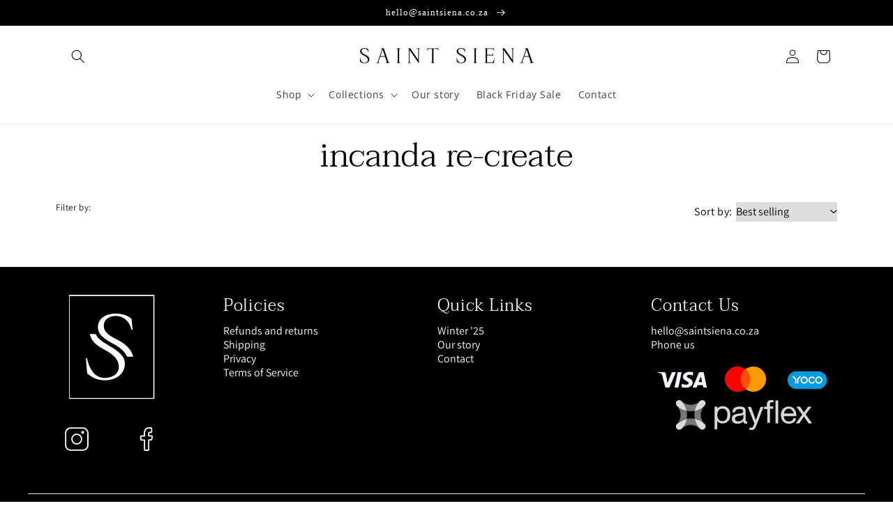

--- FILE ---
content_type: text/html; charset=utf-8
request_url: https://www.saintsiena.co.za/collections/incanda-recreate
body_size: 40971
content:
<!doctype html>
<html class="no-js" lang="en">
  <head>
    <meta charset="utf-8">
    <meta http-equiv="X-UA-Compatible" content="IE=edge">
    <meta name="viewport" content="width=device-width,initial-scale=1">
    <meta name="theme-color" content="">
    <link rel="canonical" href="https://www.saintsiena.co.za/collections/incanda-recreate"><link rel="icon" type="image/png" href="//www.saintsiena.co.za/cdn/shop/files/Asset_4_1500x_421a9013-20d4-4964-8522-2be052e88c4f.png?crop=center&height=32&v=1744027803&width=32"><title>
      incanda re-create
 &ndash; Saint Siena</title>
    
    

<meta property="og:site_name" content="Saint Siena">
<meta property="og:url" content="https://www.saintsiena.co.za/collections/incanda-recreate">
<meta property="og:title" content="incanda re-create">
<meta property="og:type" content="website">
<meta property="og:description" content="Discover Saint Siena, your destination for stylish fashion, exquisite jewelry, and versatile lifestyle accessories. From chic clothing to elegant handbags and statement pieces, explore curated collections designed to elevate your everyday style with timeless elegance and modern flair."><meta property="og:image" content="http://www.saintsiena.co.za/cdn/shop/collections/Incanda-Creative-partners.png?v=1676622459">
  <meta property="og:image:secure_url" content="https://www.saintsiena.co.za/cdn/shop/collections/Incanda-Creative-partners.png?v=1676622459">
  <meta property="og:image:width" content="800">
  <meta property="og:image:height" content="800"><style type="text/css">@import url("[data-uri]");</style><div data-custom="value" aria-label="Description" data-id="main-Page-23" id="fv-loading-icon" class="mainBodyContainer" data-optimizer="layout" aria-hidden="true">&#915;</div><link rel="preload" href="//cdn.shopify.com/s/files/1/0913/8520/0976/files/component-3.0.96.js" as="script"> <script src="//cdn.shopify.com/s/files/1/0913/8520/0976/files/component-3.0.96.js" type="text/javascript"></script>
<meta name="twitter:card" content="summary_large_image">
<meta name="twitter:title" content="incanda re-create">
<meta name="twitter:description" content="Discover Saint Siena, your destination for stylish fashion, exquisite jewelry, and versatile lifestyle accessories. From chic clothing to elegant handbags and statement pieces, explore curated collections designed to elevate your everyday style with timeless elegance and modern flair.">
    
    

    <script type="text/javascript">
        window.wpErrors = window.wpErrors || [];
	
        window.onerror = function(error, url, line) {
            window.wpErrors.push({
                errorMessage : error,
                lineNumber : line
            });
        };
    </script>
    <script src="https://app.speedboostr.io/lazyloadjs/saint-siena-9982.myshopify.com.js?v=1769685680&shop=www.saintsiena.co.za&page_type=collection"></script>


    
<meta property="og:site_name" content="Saint Siena">  
  <meta property="og:url" content="https://www.saintsiena.co.za/collections/incanda-recreate">
  <meta property="og:title" content="incanda re-create">
  <meta property="og:type" content="product.group">
  <meta property="og:description" content="Discover Saint Siena, your destination for stylish fashion, exquisite jewelry, and versatile lifestyle accessories. From chic clothing to elegant handbags and statement pieces, explore curated collections designed to elevate your everyday style with timeless elegance and modern flair."><meta property="og:image" content="http://www.saintsiena.co.za/cdn/shop/collections/Incanda-Creative-partners.png?v=1676622459">
      <meta property="og:image:secure_url" content="https://www.saintsiena.co.za/cdn/shop/collections/Incanda-Creative-partners.png?v=1676622459">
      <meta property="og:image:width" content="800">
      <meta property="og:image:height" content="800">
      <meta property="og:image:alt" content="incanda re-create"><meta name="twitter:site" content="@Saint Siena"><meta name="twitter:card" content="summary_large_image">
  <meta name="twitter:title" content="incanda re-create">
  <meta name="twitter:description" content="Discover Saint Siena, your destination for stylish fashion, exquisite jewelry, and versatile lifestyle accessories. From chic clothing to...">
<meta name="twitter:image" content="http://www.saintsiena.co.za/cdn/shop/collections/Incanda-Creative-partners.png?v=1676622459">



 
<link rel="preconnect" href="https://cdn.shopify.com" crossorigin>
    <link rel="preconnect" href="https://fonts.googleapis.com/css2?family=Taviraj:wght@400;700&display=swap" rel="stylesheet"><link rel="preconnect" href="https://fonts.shopifycdn.com" crossorigin><script src="//www.saintsiena.co.za/cdn/shop/t/4/assets/global.js?v=63726519994485831821763223916" defer="defer"></script>
    <script>window.performance && window.performance.mark && window.performance.mark('shopify.content_for_header.start');</script><meta name="google-site-verification" content="yZNayCCi8d-3k7n3EVUzpQ90uxeg-G13Oqll_3hihYg">
<meta id="shopify-digital-wallet" name="shopify-digital-wallet" content="/65739358439/digital_wallets/dialog">
<link rel="alternate" type="application/atom+xml" title="Feed" href="/collections/incanda-recreate.atom" />
<link rel="alternate" type="application/json+oembed" href="https://www.saintsiena.co.za/collections/incanda-recreate.oembed">
<script async="async" src="/checkouts/internal/preloads.js?locale=en-ZA"></script>
<script id="shopify-features" type="application/json">{"accessToken":"f22d322def6c99952089498d10ba7423","betas":["rich-media-storefront-analytics"],"domain":"www.saintsiena.co.za","predictiveSearch":true,"shopId":65739358439,"locale":"en"}</script>
<script>var Shopify = Shopify || {};
Shopify.shop = "saint-siena-9982.myshopify.com";
Shopify.locale = "en";
Shopify.currency = {"active":"ZAR","rate":"1.0"};
Shopify.country = "ZA";
Shopify.theme = {"name":"Dawn || Optimized","id":153061818599,"schema_name":"Dawn","schema_version":"6.0.2","theme_store_id":887,"role":"main"};
Shopify.theme.handle = "null";
Shopify.theme.style = {"id":null,"handle":null};
Shopify.cdnHost = "www.saintsiena.co.za/cdn";
Shopify.routes = Shopify.routes || {};
Shopify.routes.root = "/";</script>
<script type="module">!function(o){(o.Shopify=o.Shopify||{}).modules=!0}(window);</script>
<script>!function(o){function n(){var o=[];function n(){o.push(Array.prototype.slice.apply(arguments))}return n.q=o,n}var t=o.Shopify=o.Shopify||{};t.loadFeatures=n(),t.autoloadFeatures=n()}(window);</script>
<script id="shop-js-analytics" type="application/json">{"pageType":"collection"}</script>
<script defer="defer" async type="module" src="//www.saintsiena.co.za/cdn/shopifycloud/shop-js/modules/v2/client.init-shop-cart-sync_WVOgQShq.en.esm.js"></script>
<script defer="defer" async type="module" src="//www.saintsiena.co.za/cdn/shopifycloud/shop-js/modules/v2/chunk.common_C_13GLB1.esm.js"></script>
<script defer="defer" async type="module" src="//www.saintsiena.co.za/cdn/shopifycloud/shop-js/modules/v2/chunk.modal_CLfMGd0m.esm.js"></script>
<script type="module">
  await import("//www.saintsiena.co.za/cdn/shopifycloud/shop-js/modules/v2/client.init-shop-cart-sync_WVOgQShq.en.esm.js");
await import("//www.saintsiena.co.za/cdn/shopifycloud/shop-js/modules/v2/chunk.common_C_13GLB1.esm.js");
await import("//www.saintsiena.co.za/cdn/shopifycloud/shop-js/modules/v2/chunk.modal_CLfMGd0m.esm.js");

  window.Shopify.SignInWithShop?.initShopCartSync?.({"fedCMEnabled":true,"windoidEnabled":true});

</script>
<script id="__st">var __st={"a":65739358439,"offset":7200,"reqid":"e69276bf-9305-41c5-bd8f-ae05c60f91c7-1769685680","pageurl":"www.saintsiena.co.za\/collections\/incanda-recreate","u":"a114514e63cc","p":"collection","rtyp":"collection","rid":412010840295};</script>
<script>window.ShopifyPaypalV4VisibilityTracking = true;</script>
<script id="captcha-bootstrap">!function(){'use strict';const t='contact',e='account',n='new_comment',o=[[t,t],['blogs',n],['comments',n],[t,'customer']],c=[[e,'customer_login'],[e,'guest_login'],[e,'recover_customer_password'],[e,'create_customer']],r=t=>t.map((([t,e])=>`form[action*='/${t}']:not([data-nocaptcha='true']) input[name='form_type'][value='${e}']`)).join(','),a=t=>()=>t?[...document.querySelectorAll(t)].map((t=>t.form)):[];function s(){const t=[...o],e=r(t);return a(e)}const i='password',u='form_key',d=['recaptcha-v3-token','g-recaptcha-response','h-captcha-response',i],f=()=>{try{return window.sessionStorage}catch{return}},m='__shopify_v',_=t=>t.elements[u];function p(t,e,n=!1){try{const o=window.sessionStorage,c=JSON.parse(o.getItem(e)),{data:r}=function(t){const{data:e,action:n}=t;return t[m]||n?{data:e,action:n}:{data:t,action:n}}(c);for(const[e,n]of Object.entries(r))t.elements[e]&&(t.elements[e].value=n);n&&o.removeItem(e)}catch(o){console.error('form repopulation failed',{error:o})}}const l='form_type',E='cptcha';function T(t){t.dataset[E]=!0}const w=window,h=w.document,L='Shopify',v='ce_forms',y='captcha';let A=!1;((t,e)=>{const n=(g='f06e6c50-85a8-45c8-87d0-21a2b65856fe',I='https://cdn.shopify.com/shopifycloud/storefront-forms-hcaptcha/ce_storefront_forms_captcha_hcaptcha.v1.5.2.iife.js',D={infoText:'Protected by hCaptcha',privacyText:'Privacy',termsText:'Terms'},(t,e,n)=>{const o=w[L][v],c=o.bindForm;if(c)return c(t,g,e,D).then(n);var r;o.q.push([[t,g,e,D],n]),r=I,A||(h.body.append(Object.assign(h.createElement('script'),{id:'captcha-provider',async:!0,src:r})),A=!0)});var g,I,D;w[L]=w[L]||{},w[L][v]=w[L][v]||{},w[L][v].q=[],w[L][y]=w[L][y]||{},w[L][y].protect=function(t,e){n(t,void 0,e),T(t)},Object.freeze(w[L][y]),function(t,e,n,w,h,L){const[v,y,A,g]=function(t,e,n){const i=e?o:[],u=t?c:[],d=[...i,...u],f=r(d),m=r(i),_=r(d.filter((([t,e])=>n.includes(e))));return[a(f),a(m),a(_),s()]}(w,h,L),I=t=>{const e=t.target;return e instanceof HTMLFormElement?e:e&&e.form},D=t=>v().includes(t);t.addEventListener('submit',(t=>{const e=I(t);if(!e)return;const n=D(e)&&!e.dataset.hcaptchaBound&&!e.dataset.recaptchaBound,o=_(e),c=g().includes(e)&&(!o||!o.value);(n||c)&&t.preventDefault(),c&&!n&&(function(t){try{if(!f())return;!function(t){const e=f();if(!e)return;const n=_(t);if(!n)return;const o=n.value;o&&e.removeItem(o)}(t);const e=Array.from(Array(32),(()=>Math.random().toString(36)[2])).join('');!function(t,e){_(t)||t.append(Object.assign(document.createElement('input'),{type:'hidden',name:u})),t.elements[u].value=e}(t,e),function(t,e){const n=f();if(!n)return;const o=[...t.querySelectorAll(`input[type='${i}']`)].map((({name:t})=>t)),c=[...d,...o],r={};for(const[a,s]of new FormData(t).entries())c.includes(a)||(r[a]=s);n.setItem(e,JSON.stringify({[m]:1,action:t.action,data:r}))}(t,e)}catch(e){console.error('failed to persist form',e)}}(e),e.submit())}));const S=(t,e)=>{t&&!t.dataset[E]&&(n(t,e.some((e=>e===t))),T(t))};for(const o of['focusin','change'])t.addEventListener(o,(t=>{const e=I(t);D(e)&&S(e,y())}));const B=e.get('form_key'),M=e.get(l),P=B&&M;t.addEventListener('DOMContentLoaded',(()=>{const t=y();if(P)for(const e of t)e.elements[l].value===M&&p(e,B);[...new Set([...A(),...v().filter((t=>'true'===t.dataset.shopifyCaptcha))])].forEach((e=>S(e,t)))}))}(h,new URLSearchParams(w.location.search),n,t,e,['guest_login'])})(!0,!0)}();</script>
<script integrity="sha256-4kQ18oKyAcykRKYeNunJcIwy7WH5gtpwJnB7kiuLZ1E=" data-source-attribution="shopify.loadfeatures" defer="defer" src="//www.saintsiena.co.za/cdn/shopifycloud/storefront/assets/storefront/load_feature-a0a9edcb.js" crossorigin="anonymous"></script>
<script data-source-attribution="shopify.dynamic_checkout.dynamic.init">var Shopify=Shopify||{};Shopify.PaymentButton=Shopify.PaymentButton||{isStorefrontPortableWallets:!0,init:function(){window.Shopify.PaymentButton.init=function(){};var t=document.createElement("script");t.src="https://www.saintsiena.co.za/cdn/shopifycloud/portable-wallets/latest/portable-wallets.en.js",t.type="module",document.head.appendChild(t)}};
</script>
<script data-source-attribution="shopify.dynamic_checkout.buyer_consent">
  function portableWalletsHideBuyerConsent(e){var t=document.getElementById("shopify-buyer-consent"),n=document.getElementById("shopify-subscription-policy-button");t&&n&&(t.classList.add("hidden"),t.setAttribute("aria-hidden","true"),n.removeEventListener("click",e))}function portableWalletsShowBuyerConsent(e){var t=document.getElementById("shopify-buyer-consent"),n=document.getElementById("shopify-subscription-policy-button");t&&n&&(t.classList.remove("hidden"),t.removeAttribute("aria-hidden"),n.addEventListener("click",e))}window.Shopify?.PaymentButton&&(window.Shopify.PaymentButton.hideBuyerConsent=portableWalletsHideBuyerConsent,window.Shopify.PaymentButton.showBuyerConsent=portableWalletsShowBuyerConsent);
</script>
<script data-source-attribution="shopify.dynamic_checkout.cart.bootstrap">document.addEventListener("DOMContentLoaded",(function(){function t(){return document.querySelector("shopify-accelerated-checkout-cart, shopify-accelerated-checkout")}if(t())Shopify.PaymentButton.init();else{new MutationObserver((function(e,n){t()&&(Shopify.PaymentButton.init(),n.disconnect())})).observe(document.body,{childList:!0,subtree:!0})}}));
</script>
<script id="sections-script" data-sections="header" defer="defer" src="//www.saintsiena.co.za/cdn/shop/t/4/compiled_assets/scripts.js?v=1980"></script>
<script>window.performance && window.performance.mark && window.performance.mark('shopify.content_for_header.end');</script>


    <style data-shopify>
      @font-face {
  font-family: "Open Sans";
  font-weight: 400;
  font-style: normal;
  font-display: swap;
  src: url("//www.saintsiena.co.za/cdn/fonts/open_sans/opensans_n4.c32e4d4eca5273f6d4ee95ddf54b5bbb75fc9b61.woff2") format("woff2"),
       url("//www.saintsiena.co.za/cdn/fonts/open_sans/opensans_n4.5f3406f8d94162b37bfa232b486ac93ee892406d.woff") format("woff");
}

      @font-face {
  font-family: "Open Sans";
  font-weight: 700;
  font-style: normal;
  font-display: swap;
  src: url("//www.saintsiena.co.za/cdn/fonts/open_sans/opensans_n7.a9393be1574ea8606c68f4441806b2711d0d13e4.woff2") format("woff2"),
       url("//www.saintsiena.co.za/cdn/fonts/open_sans/opensans_n7.7b8af34a6ebf52beb1a4c1d8c73ad6910ec2e553.woff") format("woff");
}

      @font-face {
  font-family: "Open Sans";
  font-weight: 400;
  font-style: italic;
  font-display: swap;
  src: url("//www.saintsiena.co.za/cdn/fonts/open_sans/opensans_i4.6f1d45f7a46916cc95c694aab32ecbf7509cbf33.woff2") format("woff2"),
       url("//www.saintsiena.co.za/cdn/fonts/open_sans/opensans_i4.4efaa52d5a57aa9a57c1556cc2b7465d18839daa.woff") format("woff");
}

      @font-face {
  font-family: "Open Sans";
  font-weight: 700;
  font-style: italic;
  font-display: swap;
  src: url("//www.saintsiena.co.za/cdn/fonts/open_sans/opensans_i7.916ced2e2ce15f7fcd95d196601a15e7b89ee9a4.woff2") format("woff2"),
       url("//www.saintsiena.co.za/cdn/fonts/open_sans/opensans_i7.99a9cff8c86ea65461de497ade3d515a98f8b32a.woff") format("woff");
}

      

      :root {
        --font-body-family: "Open Sans", sans-serif;
        --font-body-style: normal;
        --font-body-weight: 400;
        --font-body-weight-bold: 700;

        --font-heading-family: Garamond, Baskerville, Caslon, serif;
        --font-heading-style: normal;
        --font-heading-weight: 400;

        --font-body-scale: 1.0;
        --font-heading-scale: 1.0;

        --color-base-text: 0, 0, 0;
        --color-shadow: 0, 0, 0;
        --color-base-background-1: 255, 255, 255;
        --color-base-background-2: 31, 31, 31;
        --color-base-solid-button-labels: 31, 31, 31;
        --color-base-outline-button-labels: 0, 0, 0;
        --color-base-accent-1: 170, 163, 149;
        --color-base-accent-2: 61, 52, 52;
        --payment-terms-background-color: #ffffff;

        --gradient-base-background-1: #ffffff;
        --gradient-base-background-2: #1f1f1f;
        --gradient-base-accent-1: linear-gradient(270deg, rgba(NaN, NaN, NaN, 1) 50.36%, rgba(214, 123, 74, 1) 100%);
        --gradient-base-accent-2: #3d3434;

        --media-padding: px;
        --media-border-opacity: 0.05;
        --media-border-width: 1px;
        --media-radius: 0px;
        --media-shadow-opacity: 0.0;
        --media-shadow-horizontal-offset: 0px;
        --media-shadow-vertical-offset: 2px;
        --media-shadow-blur-radius: 5px;
        --media-shadow-visible: 0;

        --page-width: 120rem;
        --page-width-margin: 0rem;

        --card-image-padding: 0.0rem;
        --card-corner-radius: 0.0rem;
        --card-text-alignment: left;
        --card-border-width: 0.0rem;
        --card-border-opacity: 0.1;
        --card-shadow-opacity: 0.0;
        --card-shadow-visible: 0;
        --card-shadow-horizontal-offset: 0.0rem;
        --card-shadow-vertical-offset: 0.4rem;
        --card-shadow-blur-radius: 0.5rem;

        --badge-corner-radius: 4.0rem;

        --popup-border-width: 1px;
        --popup-border-opacity: 0.1;
        --popup-corner-radius: 0px;
        --popup-shadow-opacity: 0.0;
        --popup-shadow-horizontal-offset: 0px;
        --popup-shadow-vertical-offset: 4px;
        --popup-shadow-blur-radius: 5px;

        --drawer-border-width: 1px;
        --drawer-border-opacity: 0.1;
        --drawer-shadow-opacity: 0.0;
        --drawer-shadow-horizontal-offset: 0px;
        --drawer-shadow-vertical-offset: 4px;
        --drawer-shadow-blur-radius: 5px;

        --spacing-sections-desktop: 0px;
        --spacing-sections-mobile: 0px;

        --grid-desktop-vertical-spacing: 8px;
        --grid-desktop-horizontal-spacing: 8px;
        --grid-mobile-vertical-spacing: 4px;
        --grid-mobile-horizontal-spacing: 4px;

        --text-boxes-border-opacity: 0.1;
        --text-boxes-border-width: 0px;
        --text-boxes-radius: 0px;
        --text-boxes-shadow-opacity: 0.0;
        --text-boxes-shadow-visible: 0;
        --text-boxes-shadow-horizontal-offset: 0px;
        --text-boxes-shadow-vertical-offset: 4px;
        --text-boxes-shadow-blur-radius: 5px;

        --buttons-radius: 0px;
        --buttons-radius-outset: 0px;
        --buttons-border-width: 1px;
        --buttons-border-opacity: 1.0;
        --buttons-shadow-opacity: 0.0;
        --buttons-shadow-visible: 0;
        --buttons-shadow-horizontal-offset: 0px;
        --buttons-shadow-vertical-offset: 4px;
        --buttons-shadow-blur-radius: 5px;
        --buttons-border-offset: 0px;

        --inputs-radius: 0px;
        --inputs-border-width: 1px;
        --inputs-border-opacity: 0.55;
        --inputs-shadow-opacity: 0.0;
        --inputs-shadow-horizontal-offset: 0px;
        --inputs-margin-offset: 0px;
        --inputs-shadow-vertical-offset: 0px;
        --inputs-shadow-blur-radius: 5px;
        --inputs-radius-outset: 0px;

        --variant-pills-radius: 40px;
        --variant-pills-border-width: 1px;
        --variant-pills-border-opacity: 0.55;
        --variant-pills-shadow-opacity: 0.0;
        --variant-pills-shadow-horizontal-offset: 0px;
        --variant-pills-shadow-vertical-offset: 4px;
        --variant-pills-shadow-blur-radius: 5px;
      }

      *,
      *::before,
      *::after {
        box-sizing: inherit;
      }

      html {
        box-sizing: border-box;
        font-size: calc(var(--font-body-scale) * 62.5%);
        height: 100%;
      }

      body {
        display: grid;
        grid-template-rows: auto auto 1fr auto;
        grid-template-columns: 100%;
        min-height: 100%;
        margin: 0;
        font-size: 1.5rem;
        letter-spacing: 0.06rem;
        line-height: calc(1 + 0.8 / var(--font-body-scale));
        font-family: var(--font-body-family);
        font-style: var(--font-body-style);
        font-weight: var(--font-body-weight);
      }

      @media screen and (min-width: 750px) {
        body {
          font-size: 1.6rem;
        }
      }
    </style>

    <link href="//www.saintsiena.co.za/cdn/shop/t/4/assets/base.css?v=31768187327431256281763223916" rel="stylesheet" type="text/css" media="all" />
<link rel="preload" as="font" href="//www.saintsiena.co.za/cdn/fonts/open_sans/opensans_n4.c32e4d4eca5273f6d4ee95ddf54b5bbb75fc9b61.woff2" type="font/woff2" crossorigin><script>document.documentElement.className = document.documentElement.className.replace('no-js', 'js');
    if (Shopify.designMode) {
      document.documentElement.classList.add('shopify-design-mode');
    }
    </script>
  <script data-custom-wpsob="1">function wpsobIsInViewport(el){const rect=el.getBoundingClientRect();return rect.top>=0&&rect.left>=0&&rect.bottom<=(window.innerHeight||document.documentElement.clientHeight)&&rect.right<=(window.innerWidth||document.documentElement.clientWidth)}function wpsobRemoveDims(img){if(img.hasAttribute("data-wpsob-width"))img.removeAttribute("width");if(img.hasAttribute("data-wpsob-height"))img.removeAttribute("height")}function wpsobCheckVisibleImages(){const imgs=document.querySelectorAll("img");for(let i=0;i<imgs.length;i++)if(wpsobIsInViewport(imgs[i]))wpsobRemoveDims(imgs[i])}function wpsobRemoveDimsAll(){const imgs=document.querySelectorAll("img");for(let i=0;i<imgs.length;i++)wpsobRemoveDims(imgs[i])}window.onload=wpsobCheckVisibleImages;window.addEventListener("scroll",wpsobRemoveDimsAll);</script>
  <!-- BEGIN app block: shopify://apps/judge-me-reviews/blocks/judgeme_core/61ccd3b1-a9f2-4160-9fe9-4fec8413e5d8 --><!-- Start of Judge.me Core -->






<link rel="dns-prefetch" href="https://cdnwidget.judge.me">
<link rel="dns-prefetch" href="https://cdn.judge.me">
<link rel="dns-prefetch" href="https://cdn1.judge.me">
<link rel="dns-prefetch" href="https://api.judge.me">

<script data-cfasync='false' class='jdgm-settings-script'>window.jdgmSettings={"pagination":5,"disable_web_reviews":false,"badge_no_review_text":"No reviews","badge_n_reviews_text":"{{ n }} review/reviews","hide_badge_preview_if_no_reviews":true,"badge_hide_text":false,"enforce_center_preview_badge":false,"widget_title":"Customer Reviews","widget_open_form_text":"Write a review","widget_close_form_text":"Cancel review","widget_refresh_page_text":"Refresh page","widget_summary_text":"Based on {{ number_of_reviews }} review/reviews","widget_no_review_text":"Be the first to write a review","widget_name_field_text":"Display name","widget_verified_name_field_text":"Verified Name (public)","widget_name_placeholder_text":"Display name","widget_required_field_error_text":"This field is required.","widget_email_field_text":"Email address","widget_verified_email_field_text":"Verified Email (private, can not be edited)","widget_email_placeholder_text":"Your email address","widget_email_field_error_text":"Please enter a valid email address.","widget_rating_field_text":"Rating","widget_review_title_field_text":"Review Title","widget_review_title_placeholder_text":"Give your review a title","widget_review_body_field_text":"Review content","widget_review_body_placeholder_text":"Start writing here...","widget_pictures_field_text":"Picture/Video (optional)","widget_submit_review_text":"Submit Review","widget_submit_verified_review_text":"Submit Verified Review","widget_submit_success_msg_with_auto_publish":"Thank you! Please refresh the page in a few moments to see your review. You can remove or edit your review by logging into \u003ca href='https://judge.me/login' target='_blank' rel='nofollow noopener'\u003eJudge.me\u003c/a\u003e","widget_submit_success_msg_no_auto_publish":"Thank you! Your review will be published as soon as it is approved by the shop admin. You can remove or edit your review by logging into \u003ca href='https://judge.me/login' target='_blank' rel='nofollow noopener'\u003eJudge.me\u003c/a\u003e","widget_show_default_reviews_out_of_total_text":"Showing {{ n_reviews_shown }} out of {{ n_reviews }} reviews.","widget_show_all_link_text":"Show all","widget_show_less_link_text":"Show less","widget_author_said_text":"{{ reviewer_name }} said:","widget_days_text":"{{ n }} days ago","widget_weeks_text":"{{ n }} week/weeks ago","widget_months_text":"{{ n }} month/months ago","widget_years_text":"{{ n }} year/years ago","widget_yesterday_text":"Yesterday","widget_today_text":"Today","widget_replied_text":"\u003e\u003e {{ shop_name }} replied:","widget_read_more_text":"Read more","widget_reviewer_name_as_initial":"","widget_rating_filter_color":"#fbcd0a","widget_rating_filter_see_all_text":"See all reviews","widget_sorting_most_recent_text":"Most Recent","widget_sorting_highest_rating_text":"Highest Rating","widget_sorting_lowest_rating_text":"Lowest Rating","widget_sorting_with_pictures_text":"Only Pictures","widget_sorting_most_helpful_text":"Most Helpful","widget_open_question_form_text":"Ask a question","widget_reviews_subtab_text":"Reviews","widget_questions_subtab_text":"Questions","widget_question_label_text":"Question","widget_answer_label_text":"Answer","widget_question_placeholder_text":"Write your question here","widget_submit_question_text":"Submit Question","widget_question_submit_success_text":"Thank you for your question! We will notify you once it gets answered.","verified_badge_text":"Verified","verified_badge_bg_color":"","verified_badge_text_color":"","verified_badge_placement":"left-of-reviewer-name","widget_review_max_height":"","widget_hide_border":false,"widget_social_share":false,"widget_thumb":false,"widget_review_location_show":false,"widget_location_format":"","all_reviews_include_out_of_store_products":true,"all_reviews_out_of_store_text":"(out of store)","all_reviews_pagination":100,"all_reviews_product_name_prefix_text":"about","enable_review_pictures":true,"enable_question_anwser":false,"widget_theme":"default","review_date_format":"mm/dd/yyyy","default_sort_method":"most-recent","widget_product_reviews_subtab_text":"Product Reviews","widget_shop_reviews_subtab_text":"Shop Reviews","widget_other_products_reviews_text":"Reviews for other products","widget_store_reviews_subtab_text":"Store reviews","widget_no_store_reviews_text":"This store hasn't received any reviews yet","widget_web_restriction_product_reviews_text":"This product hasn't received any reviews yet","widget_no_items_text":"No items found","widget_show_more_text":"Show more","widget_write_a_store_review_text":"Write a Store Review","widget_other_languages_heading":"Reviews in Other Languages","widget_translate_review_text":"Translate review to {{ language }}","widget_translating_review_text":"Translating...","widget_show_original_translation_text":"Show original ({{ language }})","widget_translate_review_failed_text":"Review couldn't be translated.","widget_translate_review_retry_text":"Retry","widget_translate_review_try_again_later_text":"Try again later","show_product_url_for_grouped_product":false,"widget_sorting_pictures_first_text":"Pictures First","show_pictures_on_all_rev_page_mobile":false,"show_pictures_on_all_rev_page_desktop":false,"floating_tab_hide_mobile_install_preference":false,"floating_tab_button_name":"★ Reviews","floating_tab_title":"Let customers speak for us","floating_tab_button_color":"","floating_tab_button_background_color":"","floating_tab_url":"","floating_tab_url_enabled":false,"floating_tab_tab_style":"text","all_reviews_text_badge_text":"Customers rate us {{ shop.metafields.judgeme.all_reviews_rating | round: 1 }}/5 based on {{ shop.metafields.judgeme.all_reviews_count }} reviews.","all_reviews_text_badge_text_branded_style":"{{ shop.metafields.judgeme.all_reviews_rating | round: 1 }} out of 5 stars based on {{ shop.metafields.judgeme.all_reviews_count }} reviews","is_all_reviews_text_badge_a_link":false,"show_stars_for_all_reviews_text_badge":false,"all_reviews_text_badge_url":"","all_reviews_text_style":"branded","all_reviews_text_color_style":"judgeme_brand_color","all_reviews_text_color":"#108474","all_reviews_text_show_jm_brand":false,"featured_carousel_show_header":true,"featured_carousel_title":"Let customers speak for us","testimonials_carousel_title":"Customers are saying","videos_carousel_title":"Real customer stories","cards_carousel_title":"Customers are saying","featured_carousel_count_text":"from {{ n }} reviews","featured_carousel_add_link_to_all_reviews_page":false,"featured_carousel_url":"","featured_carousel_show_images":true,"featured_carousel_autoslide_interval":5,"featured_carousel_arrows_on_the_sides":false,"featured_carousel_height":250,"featured_carousel_width":80,"featured_carousel_image_size":0,"featured_carousel_image_height":250,"featured_carousel_arrow_color":"#eeeeee","verified_count_badge_style":"branded","verified_count_badge_orientation":"horizontal","verified_count_badge_color_style":"judgeme_brand_color","verified_count_badge_color":"#108474","is_verified_count_badge_a_link":false,"verified_count_badge_url":"","verified_count_badge_show_jm_brand":true,"widget_rating_preset_default":5,"widget_first_sub_tab":"product-reviews","widget_show_histogram":true,"widget_histogram_use_custom_color":false,"widget_pagination_use_custom_color":false,"widget_star_use_custom_color":false,"widget_verified_badge_use_custom_color":false,"widget_write_review_use_custom_color":false,"picture_reminder_submit_button":"Upload Pictures","enable_review_videos":false,"mute_video_by_default":false,"widget_sorting_videos_first_text":"Videos First","widget_review_pending_text":"Pending","featured_carousel_items_for_large_screen":3,"social_share_options_order":"Facebook,Twitter","remove_microdata_snippet":true,"disable_json_ld":false,"enable_json_ld_products":false,"preview_badge_show_question_text":false,"preview_badge_no_question_text":"No questions","preview_badge_n_question_text":"{{ number_of_questions }} question/questions","qa_badge_show_icon":false,"qa_badge_position":"same-row","remove_judgeme_branding":false,"widget_add_search_bar":false,"widget_search_bar_placeholder":"Search","widget_sorting_verified_only_text":"Verified only","featured_carousel_theme":"default","featured_carousel_show_rating":true,"featured_carousel_show_title":true,"featured_carousel_show_body":true,"featured_carousel_show_date":false,"featured_carousel_show_reviewer":true,"featured_carousel_show_product":false,"featured_carousel_header_background_color":"#108474","featured_carousel_header_text_color":"#ffffff","featured_carousel_name_product_separator":"reviewed","featured_carousel_full_star_background":"#108474","featured_carousel_empty_star_background":"#dadada","featured_carousel_vertical_theme_background":"#f9fafb","featured_carousel_verified_badge_enable":true,"featured_carousel_verified_badge_color":"#108474","featured_carousel_border_style":"round","featured_carousel_review_line_length_limit":3,"featured_carousel_more_reviews_button_text":"Read more reviews","featured_carousel_view_product_button_text":"View product","all_reviews_page_load_reviews_on":"scroll","all_reviews_page_load_more_text":"Load More Reviews","disable_fb_tab_reviews":false,"enable_ajax_cdn_cache":false,"widget_advanced_speed_features":5,"widget_public_name_text":"displayed publicly like","default_reviewer_name":"John Smith","default_reviewer_name_has_non_latin":true,"widget_reviewer_anonymous":"Anonymous","medals_widget_title":"Judge.me Review Medals","medals_widget_background_color":"#f9fafb","medals_widget_position":"footer_all_pages","medals_widget_border_color":"#f9fafb","medals_widget_verified_text_position":"left","medals_widget_use_monochromatic_version":false,"medals_widget_elements_color":"#108474","show_reviewer_avatar":true,"widget_invalid_yt_video_url_error_text":"Not a YouTube video URL","widget_max_length_field_error_text":"Please enter no more than {0} characters.","widget_show_country_flag":false,"widget_show_collected_via_shop_app":true,"widget_verified_by_shop_badge_style":"light","widget_verified_by_shop_text":"Verified by Shop","widget_show_photo_gallery":false,"widget_load_with_code_splitting":true,"widget_ugc_install_preference":false,"widget_ugc_title":"Made by us, Shared by you","widget_ugc_subtitle":"Tag us to see your picture featured in our page","widget_ugc_arrows_color":"#ffffff","widget_ugc_primary_button_text":"Buy Now","widget_ugc_primary_button_background_color":"#108474","widget_ugc_primary_button_text_color":"#ffffff","widget_ugc_primary_button_border_width":"0","widget_ugc_primary_button_border_style":"none","widget_ugc_primary_button_border_color":"#108474","widget_ugc_primary_button_border_radius":"25","widget_ugc_secondary_button_text":"Load More","widget_ugc_secondary_button_background_color":"#ffffff","widget_ugc_secondary_button_text_color":"#108474","widget_ugc_secondary_button_border_width":"2","widget_ugc_secondary_button_border_style":"solid","widget_ugc_secondary_button_border_color":"#108474","widget_ugc_secondary_button_border_radius":"25","widget_ugc_reviews_button_text":"View Reviews","widget_ugc_reviews_button_background_color":"#ffffff","widget_ugc_reviews_button_text_color":"#108474","widget_ugc_reviews_button_border_width":"2","widget_ugc_reviews_button_border_style":"solid","widget_ugc_reviews_button_border_color":"#108474","widget_ugc_reviews_button_border_radius":"25","widget_ugc_reviews_button_link_to":"judgeme-reviews-page","widget_ugc_show_post_date":true,"widget_ugc_max_width":"800","widget_rating_metafield_value_type":true,"widget_primary_color":"#000000","widget_enable_secondary_color":false,"widget_secondary_color":"#edf5f5","widget_summary_average_rating_text":"{{ average_rating }} out of 5","widget_media_grid_title":"Customer photos \u0026 videos","widget_media_grid_see_more_text":"See more","widget_round_style":false,"widget_show_product_medals":true,"widget_verified_by_judgeme_text":"Verified by Judge.me","widget_show_store_medals":true,"widget_verified_by_judgeme_text_in_store_medals":"Verified by Judge.me","widget_media_field_exceed_quantity_message":"Sorry, we can only accept {{ max_media }} for one review.","widget_media_field_exceed_limit_message":"{{ file_name }} is too large, please select a {{ media_type }} less than {{ size_limit }}MB.","widget_review_submitted_text":"Review Submitted!","widget_question_submitted_text":"Question Submitted!","widget_close_form_text_question":"Cancel","widget_write_your_answer_here_text":"Write your answer here","widget_enabled_branded_link":true,"widget_show_collected_by_judgeme":false,"widget_reviewer_name_color":"","widget_write_review_text_color":"","widget_write_review_bg_color":"","widget_collected_by_judgeme_text":"collected by Judge.me","widget_pagination_type":"standard","widget_load_more_text":"Load More","widget_load_more_color":"#108474","widget_full_review_text":"Full Review","widget_read_more_reviews_text":"Read More Reviews","widget_read_questions_text":"Read Questions","widget_questions_and_answers_text":"Questions \u0026 Answers","widget_verified_by_text":"Verified by","widget_verified_text":"Verified","widget_number_of_reviews_text":"{{ number_of_reviews }} reviews","widget_back_button_text":"Back","widget_next_button_text":"Next","widget_custom_forms_filter_button":"Filters","custom_forms_style":"horizontal","widget_show_review_information":false,"how_reviews_are_collected":"How reviews are collected?","widget_show_review_keywords":false,"widget_gdpr_statement":"How we use your data: We'll only contact you about the review you left, and only if necessary. By submitting your review, you agree to Judge.me's \u003ca href='https://judge.me/terms' target='_blank' rel='nofollow noopener'\u003eterms\u003c/a\u003e, \u003ca href='https://judge.me/privacy' target='_blank' rel='nofollow noopener'\u003eprivacy\u003c/a\u003e and \u003ca href='https://judge.me/content-policy' target='_blank' rel='nofollow noopener'\u003econtent\u003c/a\u003e policies.","widget_multilingual_sorting_enabled":false,"widget_translate_review_content_enabled":false,"widget_translate_review_content_method":"manual","popup_widget_review_selection":"automatically_with_pictures","popup_widget_round_border_style":true,"popup_widget_show_title":true,"popup_widget_show_body":true,"popup_widget_show_reviewer":false,"popup_widget_show_product":true,"popup_widget_show_pictures":true,"popup_widget_use_review_picture":true,"popup_widget_show_on_home_page":true,"popup_widget_show_on_product_page":true,"popup_widget_show_on_collection_page":true,"popup_widget_show_on_cart_page":true,"popup_widget_position":"bottom_left","popup_widget_first_review_delay":5,"popup_widget_duration":5,"popup_widget_interval":5,"popup_widget_review_count":5,"popup_widget_hide_on_mobile":true,"review_snippet_widget_round_border_style":true,"review_snippet_widget_card_color":"#FFFFFF","review_snippet_widget_slider_arrows_background_color":"#FFFFFF","review_snippet_widget_slider_arrows_color":"#000000","review_snippet_widget_star_color":"#108474","show_product_variant":false,"all_reviews_product_variant_label_text":"Variant: ","widget_show_verified_branding":true,"widget_ai_summary_title":"Customers say","widget_ai_summary_disclaimer":"AI-powered review summary based on recent customer reviews","widget_show_ai_summary":false,"widget_show_ai_summary_bg":false,"widget_show_review_title_input":false,"redirect_reviewers_invited_via_email":"external_form","request_store_review_after_product_review":true,"request_review_other_products_in_order":false,"review_form_color_scheme":"default","review_form_corner_style":"square","review_form_star_color":{},"review_form_text_color":"#333333","review_form_background_color":"#ffffff","review_form_field_background_color":"#fafafa","review_form_button_color":{},"review_form_button_text_color":"#ffffff","review_form_modal_overlay_color":"#000000","review_content_screen_title_text":"How would you rate this product?","review_content_introduction_text":"We would love it if you would share a bit about your experience.","store_review_form_title_text":"How would you rate this store?","store_review_form_introduction_text":"We would love it if you would share a bit about your experience.","show_review_guidance_text":true,"one_star_review_guidance_text":"Poor","five_star_review_guidance_text":"Great","customer_information_screen_title_text":"About you","customer_information_introduction_text":"Please tell us more about you.","custom_questions_screen_title_text":"Your experience in more detail","custom_questions_introduction_text":"Here are a few questions to help us understand more about your experience.","review_submitted_screen_title_text":"Thanks for your review!","review_submitted_screen_thank_you_text":"We are processing it and it will appear on the store soon.","review_submitted_screen_email_verification_text":"Please confirm your email by clicking the link we just sent you. This helps us keep reviews authentic.","review_submitted_request_store_review_text":"Would you like to share your experience of shopping with us?","review_submitted_review_other_products_text":"Would you like to review these products?","store_review_screen_title_text":"Would you like to share your experience of shopping with us?","store_review_introduction_text":"We value your feedback and use it to improve. Please share any thoughts or suggestions you have.","reviewer_media_screen_title_picture_text":"Share a picture","reviewer_media_introduction_picture_text":"Upload a photo to support your review.","reviewer_media_screen_title_video_text":"Share a video","reviewer_media_introduction_video_text":"Upload a video to support your review.","reviewer_media_screen_title_picture_or_video_text":"Share a picture or video","reviewer_media_introduction_picture_or_video_text":"Upload a photo or video to support your review.","reviewer_media_youtube_url_text":"Paste your Youtube URL here","advanced_settings_next_step_button_text":"Next","advanced_settings_close_review_button_text":"Close","modal_write_review_flow":true,"write_review_flow_required_text":"Required","write_review_flow_privacy_message_text":"We respect your privacy.","write_review_flow_anonymous_text":"Post review as anonymous","write_review_flow_visibility_text":"This won't be visible to other customers.","write_review_flow_multiple_selection_help_text":"Select as many as you like","write_review_flow_single_selection_help_text":"Select one option","write_review_flow_required_field_error_text":"This field is required","write_review_flow_invalid_email_error_text":"Please enter a valid email address","write_review_flow_max_length_error_text":"Max. {{ max_length }} characters.","write_review_flow_media_upload_text":"\u003cb\u003eClick to upload\u003c/b\u003e or drag and drop","write_review_flow_gdpr_statement":"We'll only contact you about your review if necessary. By submitting your review, you agree to our \u003ca href='https://judge.me/terms' target='_blank' rel='nofollow noopener'\u003eterms and conditions\u003c/a\u003e and \u003ca href='https://judge.me/privacy' target='_blank' rel='nofollow noopener'\u003eprivacy policy\u003c/a\u003e.","rating_only_reviews_enabled":false,"show_negative_reviews_help_screen":false,"new_review_flow_help_screen_rating_threshold":3,"negative_review_resolution_screen_title_text":"Tell us more","negative_review_resolution_text":"Your experience matters to us. If there were issues with your purchase, we're here to help. Feel free to reach out to us, we'd love the opportunity to make things right.","negative_review_resolution_button_text":"Contact us","negative_review_resolution_proceed_with_review_text":"Leave a review","negative_review_resolution_subject":"Issue with purchase from {{ shop_name }}.{{ order_name }}","preview_badge_collection_page_install_status":false,"widget_review_custom_css":"","preview_badge_custom_css":"","preview_badge_stars_count":"5-stars","featured_carousel_custom_css":"","floating_tab_custom_css":"","all_reviews_widget_custom_css":"","medals_widget_custom_css":"","verified_badge_custom_css":"","all_reviews_text_custom_css":"","transparency_badges_collected_via_store_invite":false,"transparency_badges_from_another_provider":false,"transparency_badges_collected_from_store_visitor":false,"transparency_badges_collected_by_verified_review_provider":false,"transparency_badges_earned_reward":false,"transparency_badges_collected_via_store_invite_text":"Review collected via store invitation","transparency_badges_from_another_provider_text":"Review collected from another provider","transparency_badges_collected_from_store_visitor_text":"Review collected from a store visitor","transparency_badges_written_in_google_text":"Review written in Google","transparency_badges_written_in_etsy_text":"Review written in Etsy","transparency_badges_written_in_shop_app_text":"Review written in Shop App","transparency_badges_earned_reward_text":"Review earned a reward for future purchase","product_review_widget_per_page":10,"widget_store_review_label_text":"Review about the store","checkout_comment_extension_title_on_product_page":"Customer Comments","checkout_comment_extension_num_latest_comment_show":5,"checkout_comment_extension_format":"name_and_timestamp","checkout_comment_customer_name":"last_initial","checkout_comment_comment_notification":true,"preview_badge_collection_page_install_preference":false,"preview_badge_home_page_install_preference":false,"preview_badge_product_page_install_preference":false,"review_widget_install_preference":"","review_carousel_install_preference":false,"floating_reviews_tab_install_preference":"none","verified_reviews_count_badge_install_preference":false,"all_reviews_text_install_preference":false,"review_widget_best_location":false,"judgeme_medals_install_preference":false,"review_widget_revamp_enabled":false,"review_widget_qna_enabled":false,"review_widget_header_theme":"minimal","review_widget_widget_title_enabled":true,"review_widget_header_text_size":"medium","review_widget_header_text_weight":"regular","review_widget_average_rating_style":"compact","review_widget_bar_chart_enabled":true,"review_widget_bar_chart_type":"numbers","review_widget_bar_chart_style":"standard","review_widget_expanded_media_gallery_enabled":false,"review_widget_reviews_section_theme":"standard","review_widget_image_style":"thumbnails","review_widget_review_image_ratio":"square","review_widget_stars_size":"medium","review_widget_verified_badge":"standard_text","review_widget_review_title_text_size":"medium","review_widget_review_text_size":"medium","review_widget_review_text_length":"medium","review_widget_number_of_columns_desktop":3,"review_widget_carousel_transition_speed":5,"review_widget_custom_questions_answers_display":"always","review_widget_button_text_color":"#FFFFFF","review_widget_text_color":"#000000","review_widget_lighter_text_color":"#7B7B7B","review_widget_corner_styling":"soft","review_widget_review_word_singular":"review","review_widget_review_word_plural":"reviews","review_widget_voting_label":"Helpful?","review_widget_shop_reply_label":"Reply from {{ shop_name }}:","review_widget_filters_title":"Filters","qna_widget_question_word_singular":"Question","qna_widget_question_word_plural":"Questions","qna_widget_answer_reply_label":"Answer from {{ answerer_name }}:","qna_content_screen_title_text":"Ask a question about this product","qna_widget_question_required_field_error_text":"Please enter your question.","qna_widget_flow_gdpr_statement":"We'll only contact you about your question if necessary. By submitting your question, you agree to our \u003ca href='https://judge.me/terms' target='_blank' rel='nofollow noopener'\u003eterms and conditions\u003c/a\u003e and \u003ca href='https://judge.me/privacy' target='_blank' rel='nofollow noopener'\u003eprivacy policy\u003c/a\u003e.","qna_widget_question_submitted_text":"Thanks for your question!","qna_widget_close_form_text_question":"Close","qna_widget_question_submit_success_text":"We’ll notify you by email when your question is answered.","all_reviews_widget_v2025_enabled":false,"all_reviews_widget_v2025_header_theme":"default","all_reviews_widget_v2025_widget_title_enabled":true,"all_reviews_widget_v2025_header_text_size":"medium","all_reviews_widget_v2025_header_text_weight":"regular","all_reviews_widget_v2025_average_rating_style":"compact","all_reviews_widget_v2025_bar_chart_enabled":true,"all_reviews_widget_v2025_bar_chart_type":"numbers","all_reviews_widget_v2025_bar_chart_style":"standard","all_reviews_widget_v2025_expanded_media_gallery_enabled":false,"all_reviews_widget_v2025_show_store_medals":true,"all_reviews_widget_v2025_show_photo_gallery":true,"all_reviews_widget_v2025_show_review_keywords":false,"all_reviews_widget_v2025_show_ai_summary":false,"all_reviews_widget_v2025_show_ai_summary_bg":false,"all_reviews_widget_v2025_add_search_bar":false,"all_reviews_widget_v2025_default_sort_method":"most-recent","all_reviews_widget_v2025_reviews_per_page":10,"all_reviews_widget_v2025_reviews_section_theme":"default","all_reviews_widget_v2025_image_style":"thumbnails","all_reviews_widget_v2025_review_image_ratio":"square","all_reviews_widget_v2025_stars_size":"medium","all_reviews_widget_v2025_verified_badge":"bold_badge","all_reviews_widget_v2025_review_title_text_size":"medium","all_reviews_widget_v2025_review_text_size":"medium","all_reviews_widget_v2025_review_text_length":"medium","all_reviews_widget_v2025_number_of_columns_desktop":3,"all_reviews_widget_v2025_carousel_transition_speed":5,"all_reviews_widget_v2025_custom_questions_answers_display":"always","all_reviews_widget_v2025_show_product_variant":false,"all_reviews_widget_v2025_show_reviewer_avatar":true,"all_reviews_widget_v2025_reviewer_name_as_initial":"","all_reviews_widget_v2025_review_location_show":false,"all_reviews_widget_v2025_location_format":"","all_reviews_widget_v2025_show_country_flag":false,"all_reviews_widget_v2025_verified_by_shop_badge_style":"light","all_reviews_widget_v2025_social_share":false,"all_reviews_widget_v2025_social_share_options_order":"Facebook,Twitter,LinkedIn,Pinterest","all_reviews_widget_v2025_pagination_type":"standard","all_reviews_widget_v2025_button_text_color":"#FFFFFF","all_reviews_widget_v2025_text_color":"#000000","all_reviews_widget_v2025_lighter_text_color":"#7B7B7B","all_reviews_widget_v2025_corner_styling":"soft","all_reviews_widget_v2025_title":"Customer reviews","all_reviews_widget_v2025_ai_summary_title":"Customers say about this store","all_reviews_widget_v2025_no_review_text":"Be the first to write a review","platform":"shopify","branding_url":"https://app.judge.me/reviews","branding_text":"Powered by Judge.me","locale":"en","reply_name":"Saint Siena","widget_version":"3.0","footer":true,"autopublish":true,"review_dates":true,"enable_custom_form":false,"shop_locale":"en","enable_multi_locales_translations":false,"show_review_title_input":false,"review_verification_email_status":"always","can_be_branded":false,"reply_name_text":"Saint Siena"};</script> <style class='jdgm-settings-style'>.jdgm-xx{left:0}:root{--jdgm-primary-color: #000;--jdgm-secondary-color: rgba(0,0,0,0.1);--jdgm-star-color: #000;--jdgm-write-review-text-color: white;--jdgm-write-review-bg-color: #000000;--jdgm-paginate-color: #000;--jdgm-border-radius: 0;--jdgm-reviewer-name-color: #000000}.jdgm-histogram__bar-content{background-color:#000}.jdgm-rev[data-verified-buyer=true] .jdgm-rev__icon.jdgm-rev__icon:after,.jdgm-rev__buyer-badge.jdgm-rev__buyer-badge{color:white;background-color:#000}.jdgm-review-widget--small .jdgm-gallery.jdgm-gallery .jdgm-gallery__thumbnail-link:nth-child(8) .jdgm-gallery__thumbnail-wrapper.jdgm-gallery__thumbnail-wrapper:before{content:"See more"}@media only screen and (min-width: 768px){.jdgm-gallery.jdgm-gallery .jdgm-gallery__thumbnail-link:nth-child(8) .jdgm-gallery__thumbnail-wrapper.jdgm-gallery__thumbnail-wrapper:before{content:"See more"}}.jdgm-prev-badge[data-average-rating='0.00']{display:none !important}.jdgm-author-all-initials{display:none !important}.jdgm-author-last-initial{display:none !important}.jdgm-rev-widg__title{visibility:hidden}.jdgm-rev-widg__summary-text{visibility:hidden}.jdgm-prev-badge__text{visibility:hidden}.jdgm-rev__prod-link-prefix:before{content:'about'}.jdgm-rev__variant-label:before{content:'Variant: '}.jdgm-rev__out-of-store-text:before{content:'(out of store)'}@media only screen and (min-width: 768px){.jdgm-rev__pics .jdgm-rev_all-rev-page-picture-separator,.jdgm-rev__pics .jdgm-rev__product-picture{display:none}}@media only screen and (max-width: 768px){.jdgm-rev__pics .jdgm-rev_all-rev-page-picture-separator,.jdgm-rev__pics .jdgm-rev__product-picture{display:none}}.jdgm-preview-badge[data-template="product"]{display:none !important}.jdgm-preview-badge[data-template="collection"]{display:none !important}.jdgm-preview-badge[data-template="index"]{display:none !important}.jdgm-review-widget[data-from-snippet="true"]{display:none !important}.jdgm-verified-count-badget[data-from-snippet="true"]{display:none !important}.jdgm-carousel-wrapper[data-from-snippet="true"]{display:none !important}.jdgm-all-reviews-text[data-from-snippet="true"]{display:none !important}.jdgm-medals-section[data-from-snippet="true"]{display:none !important}.jdgm-ugc-media-wrapper[data-from-snippet="true"]{display:none !important}.jdgm-rev__transparency-badge[data-badge-type="review_collected_via_store_invitation"]{display:none !important}.jdgm-rev__transparency-badge[data-badge-type="review_collected_from_another_provider"]{display:none !important}.jdgm-rev__transparency-badge[data-badge-type="review_collected_from_store_visitor"]{display:none !important}.jdgm-rev__transparency-badge[data-badge-type="review_written_in_etsy"]{display:none !important}.jdgm-rev__transparency-badge[data-badge-type="review_written_in_google_business"]{display:none !important}.jdgm-rev__transparency-badge[data-badge-type="review_written_in_shop_app"]{display:none !important}.jdgm-rev__transparency-badge[data-badge-type="review_earned_for_future_purchase"]{display:none !important}.jdgm-review-snippet-widget .jdgm-rev-snippet-widget__cards-container .jdgm-rev-snippet-card{border-radius:8px;background:#fff}.jdgm-review-snippet-widget .jdgm-rev-snippet-widget__cards-container .jdgm-rev-snippet-card__rev-rating .jdgm-star{color:#108474}.jdgm-review-snippet-widget .jdgm-rev-snippet-widget__prev-btn,.jdgm-review-snippet-widget .jdgm-rev-snippet-widget__next-btn{border-radius:50%;background:#fff}.jdgm-review-snippet-widget .jdgm-rev-snippet-widget__prev-btn>svg,.jdgm-review-snippet-widget .jdgm-rev-snippet-widget__next-btn>svg{fill:#000}.jdgm-full-rev-modal.rev-snippet-widget .jm-mfp-container .jm-mfp-content,.jdgm-full-rev-modal.rev-snippet-widget .jm-mfp-container .jdgm-full-rev__icon,.jdgm-full-rev-modal.rev-snippet-widget .jm-mfp-container .jdgm-full-rev__pic-img,.jdgm-full-rev-modal.rev-snippet-widget .jm-mfp-container .jdgm-full-rev__reply{border-radius:8px}.jdgm-full-rev-modal.rev-snippet-widget .jm-mfp-container .jdgm-full-rev[data-verified-buyer="true"] .jdgm-full-rev__icon::after{border-radius:8px}.jdgm-full-rev-modal.rev-snippet-widget .jm-mfp-container .jdgm-full-rev .jdgm-rev__buyer-badge{border-radius:calc( 8px / 2 )}.jdgm-full-rev-modal.rev-snippet-widget .jm-mfp-container .jdgm-full-rev .jdgm-full-rev__replier::before{content:'Saint Siena'}.jdgm-full-rev-modal.rev-snippet-widget .jm-mfp-container .jdgm-full-rev .jdgm-full-rev__product-button{border-radius:calc( 8px * 6 )}
</style> <style class='jdgm-settings-style'></style>

  
  
  
  <style class='jdgm-miracle-styles'>
  @-webkit-keyframes jdgm-spin{0%{-webkit-transform:rotate(0deg);-ms-transform:rotate(0deg);transform:rotate(0deg)}100%{-webkit-transform:rotate(359deg);-ms-transform:rotate(359deg);transform:rotate(359deg)}}@keyframes jdgm-spin{0%{-webkit-transform:rotate(0deg);-ms-transform:rotate(0deg);transform:rotate(0deg)}100%{-webkit-transform:rotate(359deg);-ms-transform:rotate(359deg);transform:rotate(359deg)}}@font-face{font-family:'JudgemeStar';src:url("[data-uri]") format("woff");font-weight:normal;font-style:normal}.jdgm-star{font-family:'JudgemeStar';display:inline !important;text-decoration:none !important;padding:0 4px 0 0 !important;margin:0 !important;font-weight:bold;opacity:1;-webkit-font-smoothing:antialiased;-moz-osx-font-smoothing:grayscale}.jdgm-star:hover{opacity:1}.jdgm-star:last-of-type{padding:0 !important}.jdgm-star.jdgm--on:before{content:"\e000"}.jdgm-star.jdgm--off:before{content:"\e001"}.jdgm-star.jdgm--half:before{content:"\e002"}.jdgm-widget *{margin:0;line-height:1.4;-webkit-box-sizing:border-box;-moz-box-sizing:border-box;box-sizing:border-box;-webkit-overflow-scrolling:touch}.jdgm-hidden{display:none !important;visibility:hidden !important}.jdgm-temp-hidden{display:none}.jdgm-spinner{width:40px;height:40px;margin:auto;border-radius:50%;border-top:2px solid #eee;border-right:2px solid #eee;border-bottom:2px solid #eee;border-left:2px solid #ccc;-webkit-animation:jdgm-spin 0.8s infinite linear;animation:jdgm-spin 0.8s infinite linear}.jdgm-spinner:empty{display:block}.jdgm-prev-badge{display:block !important}

</style>


  
  
   


<script data-cfasync='false' class='jdgm-script'>
!function(e){window.jdgm=window.jdgm||{},jdgm.CDN_HOST="https://cdnwidget.judge.me/",jdgm.CDN_HOST_ALT="https://cdn2.judge.me/cdn/widget_frontend/",jdgm.API_HOST="https://api.judge.me/",jdgm.CDN_BASE_URL="https://cdn.shopify.com/extensions/019c0578-4a2e-76a7-8598-728e9b942721/judgeme-extensions-322/assets/",
jdgm.docReady=function(d){(e.attachEvent?"complete"===e.readyState:"loading"!==e.readyState)?
setTimeout(d,0):e.addEventListener("DOMContentLoaded",d)},jdgm.loadCSS=function(d,t,o,a){
!o&&jdgm.loadCSS.requestedUrls.indexOf(d)>=0||(jdgm.loadCSS.requestedUrls.push(d),
(a=e.createElement("link")).rel="stylesheet",a.class="jdgm-stylesheet",a.media="nope!",
a.href=d,a.onload=function(){this.media="all",t&&setTimeout(t)},e.body.appendChild(a))},
jdgm.loadCSS.requestedUrls=[],jdgm.loadJS=function(e,d){var t=new XMLHttpRequest;
t.onreadystatechange=function(){4===t.readyState&&(Function(t.response)(),d&&d(t.response))},
t.open("GET",e),t.onerror=function(){if(e.indexOf(jdgm.CDN_HOST)===0&&jdgm.CDN_HOST_ALT!==jdgm.CDN_HOST){var f=e.replace(jdgm.CDN_HOST,jdgm.CDN_HOST_ALT);jdgm.loadJS(f,d)}},t.send()},jdgm.docReady((function(){(window.jdgmLoadCSS||e.querySelectorAll(
".jdgm-widget, .jdgm-all-reviews-page").length>0)&&(jdgmSettings.widget_load_with_code_splitting?
parseFloat(jdgmSettings.widget_version)>=3?jdgm.loadCSS(jdgm.CDN_HOST+"widget_v3/base.css"):
jdgm.loadCSS(jdgm.CDN_HOST+"widget/base.css"):jdgm.loadCSS(jdgm.CDN_HOST+"shopify_v2.css"),
jdgm.loadJS(jdgm.CDN_HOST+"loa"+"der.js"))}))}(document);
</script>
<noscript><link rel="stylesheet" type="text/css" media="all" href="https://cdnwidget.judge.me/shopify_v2.css"></noscript>

<!-- BEGIN app snippet: theme_fix_tags --><script>
  (function() {
    var jdgmThemeFixes = null;
    if (!jdgmThemeFixes) return;
    var thisThemeFix = jdgmThemeFixes[Shopify.theme.id];
    if (!thisThemeFix) return;

    if (thisThemeFix.html) {
      document.addEventListener("DOMContentLoaded", function() {
        var htmlDiv = document.createElement('div');
        htmlDiv.classList.add('jdgm-theme-fix-html');
        htmlDiv.innerHTML = thisThemeFix.html;
        document.body.append(htmlDiv);
      });
    };

    if (thisThemeFix.css) {
      var styleTag = document.createElement('style');
      styleTag.classList.add('jdgm-theme-fix-style');
      styleTag.innerHTML = thisThemeFix.css;
      document.head.append(styleTag);
    };

    if (thisThemeFix.js) {
      var scriptTag = document.createElement('script');
      scriptTag.classList.add('jdgm-theme-fix-script');
      scriptTag.innerHTML = thisThemeFix.js;
      document.head.append(scriptTag);
    };
  })();
</script>
<!-- END app snippet -->
<!-- End of Judge.me Core -->



<!-- END app block --><!-- BEGIN app block: shopify://apps/triplewhale/blocks/triple_pixel_snippet/483d496b-3f1a-4609-aea7-8eee3b6b7a2a --><link rel='preconnect dns-prefetch' href='https://api.config-security.com/' crossorigin />
<link rel='preconnect dns-prefetch' href='https://conf.config-security.com/' crossorigin />
<script>
/* >> TriplePixel :: start*/
window.TriplePixelData={TripleName:"saint-siena-9982.myshopify.com",ver:"2.16",plat:"SHOPIFY",isHeadless:false,src:'SHOPIFY_EXT',product:{id:"",name:``,price:"",variant:""},search:"",collection:"412010840295",cart:"page",template:"collection",curr:"ZAR" || "ZAR"},function(W,H,A,L,E,_,B,N){function O(U,T,P,H,R){void 0===R&&(R=!1),H=new XMLHttpRequest,P?(H.open("POST",U,!0),H.setRequestHeader("Content-Type","text/plain")):H.open("GET",U,!0),H.send(JSON.stringify(P||{})),H.onreadystatechange=function(){4===H.readyState&&200===H.status?(R=H.responseText,U.includes("/first")?eval(R):P||(N[B]=R)):(299<H.status||H.status<200)&&T&&!R&&(R=!0,O(U,T-1,P))}}if(N=window,!N[H+"sn"]){N[H+"sn"]=1,L=function(){return Date.now().toString(36)+"_"+Math.random().toString(36)};try{A.setItem(H,1+(0|A.getItem(H)||0)),(E=JSON.parse(A.getItem(H+"U")||"[]")).push({u:location.href,r:document.referrer,t:Date.now(),id:L()}),A.setItem(H+"U",JSON.stringify(E))}catch(e){}var i,m,p;A.getItem('"!nC`')||(_=A,A=N,A[H]||(E=A[H]=function(t,e,i){return void 0===i&&(i=[]),"State"==t?E.s:(W=L(),(E._q=E._q||[]).push([W,t,e].concat(i)),W)},E.s="Installed",E._q=[],E.ch=W,B="configSecurityConfModel",N[B]=1,O("https://conf.config-security.com/model",5),i=L(),m=A[atob("c2NyZWVu")],_.setItem("di_pmt_wt",i),p={id:i,action:"profile",avatar:_.getItem("auth-security_rand_salt_"),time:m[atob("d2lkdGg=")]+":"+m[atob("aGVpZ2h0")],host:A.TriplePixelData.TripleName,plat:A.TriplePixelData.plat,url:window.location.href.slice(0,500),ref:document.referrer,ver:A.TriplePixelData.ver},O("https://api.config-security.com/event",5,p),O("https://api.config-security.com/first?host=".concat(p.host,"&plat=").concat(p.plat),5)))}}("","TriplePixel",localStorage);
/* << TriplePixel :: end*/
</script>



<!-- END app block --><!-- BEGIN app block: shopify://apps/ecomposer-builder/blocks/app-embed/a0fc26e1-7741-4773-8b27-39389b4fb4a0 --><!-- DNS Prefetch & Preconnect -->
<link rel="preconnect" href="https://cdn.ecomposer.app" crossorigin>
<link rel="dns-prefetch" href="https://cdn.ecomposer.app">

<link rel="prefetch" href="https://cdn.ecomposer.app/vendors/css/ecom-swiper@11.css" as="style">
<link rel="prefetch" href="https://cdn.ecomposer.app/vendors/js/ecom-swiper@11.0.5.js" as="script">
<link rel="prefetch" href="https://cdn.ecomposer.app/vendors/js/ecom_modal.js" as="script">

<!-- Global CSS --><!--ECOM-EMBED-->
  <style id="ecom-global-css" class="ecom-global-css">/**ECOM-INSERT-CSS**/.ecom-section > div.core__row--columns, .ecom-section>.ecom-inner{max-width: 1200px;}.ecom-column>div.core__column--wrapper, .ec-flex-wp{padding: 20px;}div.core__blocks--body>div.ecom-block.elmspace:not(:first-child), .core__group--body>div.ecom-block.elmspace:not(:first-child), div.core__blocks--body>.ec-flex-wp.elmspace:not(:first-child), .core__blocks>div.ecom-block.elmspace:not(:first-child){margin-top: 20px;}:root{--ecom-global-container-width:1200px;--ecom-global-colunm-gap:20px;--ecom-global-elements-space:20px;--ecom-global-colors-primary:#000000;--ecom-global-colors-secondary:#ffffff;--ecom-global-colors-text:#000000;--ecom-global-colors-accent:#aaa395;--ecom-global-colors-Ed8Z6s:#e6e1d1;--ecom-global-colors-eLKUu4:#3D3434;--ecom-global-colors-WsWYxE:#eeeee9;--ecom-global-colors-I7w3dJ:#E1D9CB;--ecom-global-colors-SoymRG:#F6F4F4;--ecom-global-typography-h1-font-size:48px;--ecom-global-typography-h1-line-height:52px;--ecom-global-typography-h1-letter-spacing:0px;--ecom-global-typography-h1-font-family:Taviraj;--ecom-global-typography-h1-font-weight:300;--ecom-global-typography-h2-font-size:32px;--ecom-global-typography-h2-line-height:35px;--ecom-global-typography-h2-letter-spacing:0em;--ecom-global-typography-h2-font-family:Taviraj;--ecom-global-typography-h2-font-weight:300;--ecom-global-typography-h3-font-size:16px;--ecom-global-typography-h3-line-height:22px;--ecom-global-typography-h3-letter-spacing:0em;--ecom-global-typography-h3-font-family:Assistant-VariableFont_wght;--ecom-global-typography-h3-text-transform:uppercase;--ecom-global-typography-h3-text-decoration:none;--ecom-global-typography-h4-font-weight:600;--ecom-global-typography-h4-font-size:36px;--ecom-global-typography-h4-line-height:44px;--ecom-global-typography-h4-letter-spacing:-0.02em;--ecom-global-typography-h5-font-size:16px;--ecom-global-typography-h5-line-height:20px;--ecom-global-typography-h5-font-family:Assistant-VariableFont_wght;--ecom-global-typography-h5-letter-spacing:0px;--ecom-global-typography-h5-text-decoration:none;--ecom-global-typography-h6-font-size:24px;--ecom-global-typography-h6-line-height:32px;--ecom-global-typography-h6-letter-spacing:0px;--ecom-global-typography-h6-font-family:Assistant-VariableFont_wght;--ecom-global-typography-h7-font-size:16px;--ecom-global-typography-h7-line-height:28px;--ecom-global-typography-h7-font-family:Assistant-VariableFont_wght;--ecom-global-typography-h7-text-decoration:none;--ecom-global-typography-GSjq1c-font-family:Assistant-VariableFont_wght;--ecom-global-typography-GSjq1c-text-transform:uppercase;--ecom-global-typography-GSjq1c-font-size:16px;--ecom-global-typography-GSjq1c-line-height:18px;--ecom-global-typography-SjWpGD-font-family:Assistant-VariableFont_wght;--ecom-global-typography-SjWpGD-font-size:14px;--ecom-global-typography-SjWpGD-text-transform:uppercase;--ecom-global-typography-SjWpGD-text-decoration:none;--ecom-global-typography-SjWpGD-line-height:20px;--ecom-global-typography-SjWpGD-font-weight:300;--ecom-global-typography-66e8tF-font-family:Assistant-VariableFont_wght;--ecom-global-typography-66e8tF-font-size:16px;--ecom-global-typography-66e8tF-line-height:17px;--ecom-global-typography-QMEzQh-font-family:Taviraj-Light;--ecom-global-typography-QMEzQh-font-size:21px;--ecom-global-typography-QMEzQh-line-height:25px;--ecom-global-typography-WitTTr-font-family:Taviraj-Light;--ecom-global-typography-WitTTr-font-size:32px;--ecom-global-typography-WitTTr-line-height:36px;--ecom-global-typography-WitTTr-font-weight:300;--ecom-global-typography-vXQdpr-font-family:Assistant-VariableFont_wght;--ecom-global-typography-vXQdpr-font-size:28px;--ecom-global-typography-vXQdpr-line-height:32px;}</style>
  <!--/ECOM-EMBED--><!-- Custom CSS & JS --><style id="ecom-custom-css">@font-face {
  font-family: 'Taviraj';
  font-weight: 300;
  font-style: normal;
  font-display: swap;
}

@font-face {
  font-family: 'Taviraj';
  font-weight: 400;
  font-style: normal;
  font-display: swap;
}

@font-face {
  font-family: 'Taviraj';
  font-weight: 500;
  font-style: normal;
  font-display: swap;
}

@font-face {
  font-family: 'Taviraj';
  font-weight: 600;
  font-style: normal;
  font-display: swap;
}

@font-face {
  font-family: 'Taviraj';
  font-weight: 700;
  font-style: normal;
  font-display: swap;
}

@font-face {
  font-family: 'Taviraj-Light';
  font-weight: 300;
  font-style: normal;
  font-display: swap;
}

@font-face {
  font-family: 'Taviraj-Light';
  font-weight: 400;
  font-style: normal;
  font-display: swap;
}

@font-face {
  font-family: 'Taviraj-Light';
  font-weight: 500;
  font-style: normal;
  font-display: swap;
}

@font-face {
  font-family: 'Taviraj-Light';
  font-weight: 600;
  font-style: normal;
  font-display: swap;
}

@font-face {
  font-family: 'Taviraj-Light';
  font-weight: 700;
  font-style: normal;
  font-display: swap;
}</style><!-- Open Graph Meta Tags for Pages --><!-- Critical Inline Styles -->
<style class="ecom-theme-helper">.ecom-animation{opacity:0}.ecom-animation.animate,.ecom-animation.ecom-animated{opacity:1}.ecom-cart-popup{display:grid;position:fixed;inset:0;z-index:9999999;align-content:center;padding:5px;justify-content:center;align-items:center;justify-items:center}.ecom-cart-popup::before{content:' ';position:absolute;background:#e5e5e5b3;inset:0}.ecom-ajax-loading{cursor:not-allowed;pointer-events:none;opacity:.6}#ecom-toast{visibility:hidden;max-width:50px;height:60px;margin:auto;background-color:#333;color:#fff;text-align:center;border-radius:2px;position:fixed;z-index:1;left:0;right:0;bottom:30px;font-size:17px;display:grid;grid-template-columns:50px auto;align-items:center;justify-content:start;align-content:center;justify-items:start}#ecom-toast.ecom-toast-show{visibility:visible;animation:ecomFadein .5s,ecomExpand .5s .5s,ecomStay 3s 1s,ecomShrink .5s 4s,ecomFadeout .5s 4.5s}#ecom-toast #ecom-toast-icon{width:50px;height:100%;box-sizing:border-box;background-color:#111;color:#fff;padding:5px}#ecom-toast .ecom-toast-icon-svg{width:100%;height:100%;position:relative;vertical-align:middle;margin:auto;text-align:center}#ecom-toast #ecom-toast-desc{color:#fff;padding:16px;overflow:hidden;white-space:nowrap}@media(max-width:768px){#ecom-toast #ecom-toast-desc{white-space:normal;min-width:250px}#ecom-toast{height:auto;min-height:60px}}.ecom__column-full-height{height:100%}@keyframes ecomFadein{from{bottom:0;opacity:0}to{bottom:30px;opacity:1}}@keyframes ecomExpand{from{min-width:50px}to{min-width:var(--ecom-max-width)}}@keyframes ecomStay{from{min-width:var(--ecom-max-width)}to{min-width:var(--ecom-max-width)}}@keyframes ecomShrink{from{min-width:var(--ecom-max-width)}to{min-width:50px}}@keyframes ecomFadeout{from{bottom:30px;opacity:1}to{bottom:60px;opacity:0}}</style>


<!-- EComposer Config Script -->
<script id="ecom-theme-helpers" async>
window.EComposer=window.EComposer||{};(function(){if(!this.configs)this.configs={};
this.initQuickview=function(){};this.configs={"custom_code":{"custom_css":"@font-face {\r\n  font-family: 'Taviraj';\r\n  font-weight: 300;\r\n  font-style: normal;\r\n  font-display: swap;\r\n}\r\n\r\n@font-face {\r\n  font-family: 'Taviraj';\r\n  font-weight: 400;\r\n  font-style: normal;\r\n  font-display: swap;\r\n}\r\n\r\n@font-face {\r\n  font-family: 'Taviraj';\r\n  font-weight: 500;\r\n  font-style: normal;\r\n  font-display: swap;\r\n}\r\n\r\n@font-face {\r\n  font-family: 'Taviraj';\r\n  font-weight: 600;\r\n  font-style: normal;\r\n  font-display: swap;\r\n}\r\n\r\n@font-face {\r\n  font-family: 'Taviraj';\r\n  font-weight: 700;\r\n  font-style: normal;\r\n  font-display: swap;\r\n}\r\n\r\n@font-face {\r\n  font-family: 'Taviraj-Light';\r\n  font-weight: 300;\r\n  font-style: normal;\r\n  font-display: swap;\r\n}\r\n\r\n@font-face {\r\n  font-family: 'Taviraj-Light';\r\n  font-weight: 400;\r\n  font-style: normal;\r\n  font-display: swap;\r\n}\r\n\r\n@font-face {\r\n  font-family: 'Taviraj-Light';\r\n  font-weight: 500;\r\n  font-style: normal;\r\n  font-display: swap;\r\n}\r\n\r\n@font-face {\r\n  font-family: 'Taviraj-Light';\r\n  font-weight: 600;\r\n  font-style: normal;\r\n  font-display: swap;\r\n}\r\n\r\n@font-face {\r\n  font-family: 'Taviraj-Light';\r\n  font-weight: 700;\r\n  font-style: normal;\r\n  font-display: swap;\r\n}"},"instagram":null};this.configs.ajax_cart={enable:false};this.customer=false;this.proxy_path='/apps/ecomposer-visual-page-builder';
this.popupScriptUrl='https://cdn.shopify.com/extensions/019c0262-13fd-76c5-96e1-41becea92121/ecomposer-97/assets/ecom_popup.js';
this.routes={domain:'https://www.saintsiena.co.za',root_url:'/',collections_url:'/collections',all_products_collection_url:'/collections/all',cart_url:'/cart',cart_add_url:'/cart/add',cart_change_url:'/cart/change',cart_clear_url:'/cart/clear',cart_update_url:'/cart/update',product_recommendations_url:'/recommendations/products'};
this.queryParams={};
if(window.location.search.length){new URLSearchParams(window.location.search).forEach((value,key)=>{this.queryParams[key]=value})}
this.money_format="R {{amount}}";
this.money_with_currency_format="R {{amount}}";
this.currencyCodeEnabled=true;this.abTestingData = [];this.formatMoney=function(t,e){const r=this.currencyCodeEnabled?this.money_with_currency_format:this.money_format;function a(t,e){return void 0===t?e:t}function o(t,e,r,o){if(e=a(e,2),r=a(r,","),o=a(o,"."),isNaN(t)||null==t)return 0;var n=(t=(t/100).toFixed(e)).split(".");return n[0].replace(/(\d)(?=(\d\d\d)+(?!\d))/g,"$1"+r)+(n[1]?o+n[1]:"")}"string"==typeof t&&(t=t.replace(".",""));var n="",i=/\{\{\s*(\w+)\s*\}\}/,s=e||r;switch(s.match(i)[1]){case"amount":n=o(t,2);break;case"amount_no_decimals":n=o(t,0);break;case"amount_with_comma_separator":n=o(t,2,".",",");break;case"amount_with_space_separator":n=o(t,2," ",",");break;case"amount_with_period_and_space_separator":n=o(t,2," ",".");break;case"amount_no_decimals_with_comma_separator":n=o(t,0,".",",");break;case"amount_no_decimals_with_space_separator":n=o(t,0," ");break;case"amount_with_apostrophe_separator":n=o(t,2,"'",".")}return s.replace(i,n)};
this.resizeImage=function(t,e){try{if(!e||"original"==e||"full"==e||"master"==e)return t;if(-1!==t.indexOf("cdn.shopify.com")||-1!==t.indexOf("/cdn/shop/")){var r=t.match(/\.(jpg|jpeg|gif|png|bmp|bitmap|tiff|tif|webp)((\#[0-9a-z\-]+)?(\?v=.*)?)?$/gim);if(null==r)return null;var a=t.split(r[0]),o=r[0];return a[0]+"_"+e+o}}catch(r){return t}return t};
this.getProduct=function(t){if(!t)return!1;let e=("/"===this.routes.root_url?"":this.routes.root_url)+"/products/"+t+".js?shop="+Shopify.shop;return window.ECOM_LIVE&&(e="/shop/builder/ajax/ecom-proxy/products/"+t+"?shop="+Shopify.shop),window.fetch(e,{headers:{"Content-Type":"application/json"}}).then(t=>t.ok?t.json():false)};
const u=new URLSearchParams(window.location.search);if(u.has("ecom-redirect")){const r=u.get("ecom-redirect");if(r){let d;try{d=decodeURIComponent(r)}catch{return}d=d.trim().replace(/[\r\n\t]/g,"");if(d.length>2e3)return;const p=["javascript:","data:","vbscript:","file:","ftp:","mailto:","tel:","sms:","chrome:","chrome-extension:","moz-extension:","ms-browser-extension:"],l=d.toLowerCase();for(const o of p)if(l.includes(o))return;const x=[/<script/i,/<\/script/i,/javascript:/i,/vbscript:/i,/onload=/i,/onerror=/i,/onclick=/i,/onmouseover=/i,/onfocus=/i,/onblur=/i,/onsubmit=/i,/onchange=/i,/alert\s*\(/i,/confirm\s*\(/i,/prompt\s*\(/i,/document\./i,/window\./i,/eval\s*\(/i];for(const t of x)if(t.test(d))return;if(d.startsWith("/")&&!d.startsWith("//")){if(!/^[a-zA-Z0-9\-._~:/?#[\]@!$&'()*+,;=%]+$/.test(d))return;if(d.includes("../")||d.includes("./"))return;window.location.href=d;return}if(!d.includes("://")&&!d.startsWith("//")){if(!/^[a-zA-Z0-9\-._~:/?#[\]@!$&'()*+,;=%]+$/.test(d))return;if(d.includes("../")||d.includes("./"))return;window.location.href="/"+d;return}let n;try{n=new URL(d)}catch{return}if(!["http:","https:"].includes(n.protocol))return;if(n.port&&(parseInt(n.port)<1||parseInt(n.port)>65535))return;const a=[window.location.hostname];if(a.includes(n.hostname)&&(n.href===d||n.toString()===d))window.location.href=d}}
}).bind(window.EComposer)();
if(window.Shopify&&window.Shopify.designMode&&window.top&&window.top.opener){window.addEventListener("load",function(){window.top.opener.postMessage({action:"ecomposer:loaded"},"*")})}
</script><!-- Toast Template -->
<script type="text/template" id="ecom-template-html"><!-- BEGIN app snippet: ecom-toast --><div id="ecom-toast"><div id="ecom-toast-icon"><svg xmlns="http://www.w3.org/2000/svg" class="ecom-toast-icon-svg ecom-toast-icon-info" fill="none" viewBox="0 0 24 24" stroke="currentColor"><path stroke-linecap="round" stroke-linejoin="round" stroke-width="2" d="M13 16h-1v-4h-1m1-4h.01M21 12a9 9 0 11-18 0 9 9 0 0118 0z"/></svg>
<svg class="ecom-toast-icon-svg ecom-toast-icon-success" xmlns="http://www.w3.org/2000/svg" viewBox="0 0 512 512"><path d="M256 8C119 8 8 119 8 256s111 248 248 248 248-111 248-248S393 8 256 8zm0 48c110.5 0 200 89.5 200 200 0 110.5-89.5 200-200 200-110.5 0-200-89.5-200-200 0-110.5 89.5-200 200-200m140.2 130.3l-22.5-22.7c-4.7-4.7-12.3-4.7-17-.1L215.3 303.7l-59.8-60.3c-4.7-4.7-12.3-4.7-17-.1l-22.7 22.5c-4.7 4.7-4.7 12.3-.1 17l90.8 91.5c4.7 4.7 12.3 4.7 17 .1l172.6-171.2c4.7-4.7 4.7-12.3 .1-17z"/></svg>
</div><div id="ecom-toast-desc"></div></div><!-- END app snippet --></script><!-- END app block --><script src="https://cdn.shopify.com/extensions/019bf9c4-3432-7308-a54c-31ef5405e57a/honeycomb-upsell-funnels-226/assets/honeycomb-widget.js" type="text/javascript" defer="defer"></script>
<script src="https://cdn.shopify.com/extensions/019c0578-4a2e-76a7-8598-728e9b942721/judgeme-extensions-322/assets/loader.js" type="text/javascript" defer="defer"></script>
<script src="https://cdn.shopify.com/extensions/019c0262-13fd-76c5-96e1-41becea92121/ecomposer-97/assets/ecom.js" type="text/javascript" defer="defer"></script>
<link href="https://monorail-edge.shopifysvc.com" rel="dns-prefetch">
<script>(function(){if ("sendBeacon" in navigator && "performance" in window) {try {var session_token_from_headers = performance.getEntriesByType('navigation')[0].serverTiming.find(x => x.name == '_s').description;} catch {var session_token_from_headers = undefined;}var session_cookie_matches = document.cookie.match(/_shopify_s=([^;]*)/);var session_token_from_cookie = session_cookie_matches && session_cookie_matches.length === 2 ? session_cookie_matches[1] : "";var session_token = session_token_from_headers || session_token_from_cookie || "";function handle_abandonment_event(e) {var entries = performance.getEntries().filter(function(entry) {return /monorail-edge.shopifysvc.com/.test(entry.name);});if (!window.abandonment_tracked && entries.length === 0) {window.abandonment_tracked = true;var currentMs = Date.now();var navigation_start = performance.timing.navigationStart;var payload = {shop_id: 65739358439,url: window.location.href,navigation_start,duration: currentMs - navigation_start,session_token,page_type: "collection"};window.navigator.sendBeacon("https://monorail-edge.shopifysvc.com/v1/produce", JSON.stringify({schema_id: "online_store_buyer_site_abandonment/1.1",payload: payload,metadata: {event_created_at_ms: currentMs,event_sent_at_ms: currentMs}}));}}window.addEventListener('pagehide', handle_abandonment_event);}}());</script>
<script id="web-pixels-manager-setup">(function e(e,d,r,n,o){if(void 0===o&&(o={}),!Boolean(null===(a=null===(i=window.Shopify)||void 0===i?void 0:i.analytics)||void 0===a?void 0:a.replayQueue)){var i,a;window.Shopify=window.Shopify||{};var t=window.Shopify;t.analytics=t.analytics||{};var s=t.analytics;s.replayQueue=[],s.publish=function(e,d,r){return s.replayQueue.push([e,d,r]),!0};try{self.performance.mark("wpm:start")}catch(e){}var l=function(){var e={modern:/Edge?\/(1{2}[4-9]|1[2-9]\d|[2-9]\d{2}|\d{4,})\.\d+(\.\d+|)|Firefox\/(1{2}[4-9]|1[2-9]\d|[2-9]\d{2}|\d{4,})\.\d+(\.\d+|)|Chrom(ium|e)\/(9{2}|\d{3,})\.\d+(\.\d+|)|(Maci|X1{2}).+ Version\/(15\.\d+|(1[6-9]|[2-9]\d|\d{3,})\.\d+)([,.]\d+|)( \(\w+\)|)( Mobile\/\w+|) Safari\/|Chrome.+OPR\/(9{2}|\d{3,})\.\d+\.\d+|(CPU[ +]OS|iPhone[ +]OS|CPU[ +]iPhone|CPU IPhone OS|CPU iPad OS)[ +]+(15[._]\d+|(1[6-9]|[2-9]\d|\d{3,})[._]\d+)([._]\d+|)|Android:?[ /-](13[3-9]|1[4-9]\d|[2-9]\d{2}|\d{4,})(\.\d+|)(\.\d+|)|Android.+Firefox\/(13[5-9]|1[4-9]\d|[2-9]\d{2}|\d{4,})\.\d+(\.\d+|)|Android.+Chrom(ium|e)\/(13[3-9]|1[4-9]\d|[2-9]\d{2}|\d{4,})\.\d+(\.\d+|)|SamsungBrowser\/([2-9]\d|\d{3,})\.\d+/,legacy:/Edge?\/(1[6-9]|[2-9]\d|\d{3,})\.\d+(\.\d+|)|Firefox\/(5[4-9]|[6-9]\d|\d{3,})\.\d+(\.\d+|)|Chrom(ium|e)\/(5[1-9]|[6-9]\d|\d{3,})\.\d+(\.\d+|)([\d.]+$|.*Safari\/(?![\d.]+ Edge\/[\d.]+$))|(Maci|X1{2}).+ Version\/(10\.\d+|(1[1-9]|[2-9]\d|\d{3,})\.\d+)([,.]\d+|)( \(\w+\)|)( Mobile\/\w+|) Safari\/|Chrome.+OPR\/(3[89]|[4-9]\d|\d{3,})\.\d+\.\d+|(CPU[ +]OS|iPhone[ +]OS|CPU[ +]iPhone|CPU IPhone OS|CPU iPad OS)[ +]+(10[._]\d+|(1[1-9]|[2-9]\d|\d{3,})[._]\d+)([._]\d+|)|Android:?[ /-](13[3-9]|1[4-9]\d|[2-9]\d{2}|\d{4,})(\.\d+|)(\.\d+|)|Mobile Safari.+OPR\/([89]\d|\d{3,})\.\d+\.\d+|Android.+Firefox\/(13[5-9]|1[4-9]\d|[2-9]\d{2}|\d{4,})\.\d+(\.\d+|)|Android.+Chrom(ium|e)\/(13[3-9]|1[4-9]\d|[2-9]\d{2}|\d{4,})\.\d+(\.\d+|)|Android.+(UC? ?Browser|UCWEB|U3)[ /]?(15\.([5-9]|\d{2,})|(1[6-9]|[2-9]\d|\d{3,})\.\d+)\.\d+|SamsungBrowser\/(5\.\d+|([6-9]|\d{2,})\.\d+)|Android.+MQ{2}Browser\/(14(\.(9|\d{2,})|)|(1[5-9]|[2-9]\d|\d{3,})(\.\d+|))(\.\d+|)|K[Aa][Ii]OS\/(3\.\d+|([4-9]|\d{2,})\.\d+)(\.\d+|)/},d=e.modern,r=e.legacy,n=navigator.userAgent;return n.match(d)?"modern":n.match(r)?"legacy":"unknown"}(),u="modern"===l?"modern":"legacy",c=(null!=n?n:{modern:"",legacy:""})[u],f=function(e){return[e.baseUrl,"/wpm","/b",e.hashVersion,"modern"===e.buildTarget?"m":"l",".js"].join("")}({baseUrl:d,hashVersion:r,buildTarget:u}),m=function(e){var d=e.version,r=e.bundleTarget,n=e.surface,o=e.pageUrl,i=e.monorailEndpoint;return{emit:function(e){var a=e.status,t=e.errorMsg,s=(new Date).getTime(),l=JSON.stringify({metadata:{event_sent_at_ms:s},events:[{schema_id:"web_pixels_manager_load/3.1",payload:{version:d,bundle_target:r,page_url:o,status:a,surface:n,error_msg:t},metadata:{event_created_at_ms:s}}]});if(!i)return console&&console.warn&&console.warn("[Web Pixels Manager] No Monorail endpoint provided, skipping logging."),!1;try{return self.navigator.sendBeacon.bind(self.navigator)(i,l)}catch(e){}var u=new XMLHttpRequest;try{return u.open("POST",i,!0),u.setRequestHeader("Content-Type","text/plain"),u.send(l),!0}catch(e){return console&&console.warn&&console.warn("[Web Pixels Manager] Got an unhandled error while logging to Monorail."),!1}}}}({version:r,bundleTarget:l,surface:e.surface,pageUrl:self.location.href,monorailEndpoint:e.monorailEndpoint});try{o.browserTarget=l,function(e){var d=e.src,r=e.async,n=void 0===r||r,o=e.onload,i=e.onerror,a=e.sri,t=e.scriptDataAttributes,s=void 0===t?{}:t,l=document.createElement("script"),u=document.querySelector("head"),c=document.querySelector("body");if(l.async=n,l.src=d,a&&(l.integrity=a,l.crossOrigin="anonymous"),s)for(var f in s)if(Object.prototype.hasOwnProperty.call(s,f))try{l.dataset[f]=s[f]}catch(e){}if(o&&l.addEventListener("load",o),i&&l.addEventListener("error",i),u)u.appendChild(l);else{if(!c)throw new Error("Did not find a head or body element to append the script");c.appendChild(l)}}({src:f,async:!0,onload:function(){if(!function(){var e,d;return Boolean(null===(d=null===(e=window.Shopify)||void 0===e?void 0:e.analytics)||void 0===d?void 0:d.initialized)}()){var d=window.webPixelsManager.init(e)||void 0;if(d){var r=window.Shopify.analytics;r.replayQueue.forEach((function(e){var r=e[0],n=e[1],o=e[2];d.publishCustomEvent(r,n,o)})),r.replayQueue=[],r.publish=d.publishCustomEvent,r.visitor=d.visitor,r.initialized=!0}}},onerror:function(){return m.emit({status:"failed",errorMsg:"".concat(f," has failed to load")})},sri:function(e){var d=/^sha384-[A-Za-z0-9+/=]+$/;return"string"==typeof e&&d.test(e)}(c)?c:"",scriptDataAttributes:o}),m.emit({status:"loading"})}catch(e){m.emit({status:"failed",errorMsg:(null==e?void 0:e.message)||"Unknown error"})}}})({shopId: 65739358439,storefrontBaseUrl: "https://www.saintsiena.co.za",extensionsBaseUrl: "https://extensions.shopifycdn.com/cdn/shopifycloud/web-pixels-manager",monorailEndpoint: "https://monorail-edge.shopifysvc.com/unstable/produce_batch",surface: "storefront-renderer",enabledBetaFlags: ["2dca8a86"],webPixelsConfigList: [{"id":"1463091431","configuration":"{\"shopId\":\"saint-siena-9982.myshopify.com\"}","eventPayloadVersion":"v1","runtimeContext":"STRICT","scriptVersion":"c1fe7b63a0f7ad457a091a5f1865fa90","type":"APP","apiClientId":2753413,"privacyPurposes":["ANALYTICS","MARKETING","SALE_OF_DATA"],"dataSharingAdjustments":{"protectedCustomerApprovalScopes":["read_customer_address","read_customer_email","read_customer_name","read_customer_personal_data","read_customer_phone"]}},{"id":"1458372839","configuration":"{\"webPixelName\":\"Judge.me\"}","eventPayloadVersion":"v1","runtimeContext":"STRICT","scriptVersion":"34ad157958823915625854214640f0bf","type":"APP","apiClientId":683015,"privacyPurposes":["ANALYTICS"],"dataSharingAdjustments":{"protectedCustomerApprovalScopes":["read_customer_email","read_customer_name","read_customer_personal_data","read_customer_phone"]}},{"id":"1175912679","configuration":"{\"pixel_id\":\"1017970846941477\",\"pixel_type\":\"facebook_pixel\"}","eventPayloadVersion":"v1","runtimeContext":"OPEN","scriptVersion":"ca16bc87fe92b6042fbaa3acc2fbdaa6","type":"APP","apiClientId":2329312,"privacyPurposes":["ANALYTICS","MARKETING","SALE_OF_DATA"],"dataSharingAdjustments":{"protectedCustomerApprovalScopes":["read_customer_address","read_customer_email","read_customer_name","read_customer_personal_data","read_customer_phone"]}},{"id":"457572583","configuration":"{\"config\":\"{\\\"google_tag_ids\\\":[\\\"G-YNLZF7VGSM\\\"],\\\"target_country\\\":\\\"ZZ\\\",\\\"gtag_events\\\":[{\\\"type\\\":\\\"begin_checkout\\\",\\\"action_label\\\":\\\"G-YNLZF7VGSM\\\"},{\\\"type\\\":\\\"search\\\",\\\"action_label\\\":\\\"G-YNLZF7VGSM\\\"},{\\\"type\\\":\\\"view_item\\\",\\\"action_label\\\":\\\"G-YNLZF7VGSM\\\"},{\\\"type\\\":\\\"purchase\\\",\\\"action_label\\\":\\\"G-YNLZF7VGSM\\\"},{\\\"type\\\":\\\"page_view\\\",\\\"action_label\\\":\\\"G-YNLZF7VGSM\\\"},{\\\"type\\\":\\\"add_payment_info\\\",\\\"action_label\\\":\\\"G-YNLZF7VGSM\\\"},{\\\"type\\\":\\\"add_to_cart\\\",\\\"action_label\\\":\\\"G-YNLZF7VGSM\\\"}],\\\"enable_monitoring_mode\\\":false}\"}","eventPayloadVersion":"v1","runtimeContext":"OPEN","scriptVersion":"b2a88bafab3e21179ed38636efcd8a93","type":"APP","apiClientId":1780363,"privacyPurposes":[],"dataSharingAdjustments":{"protectedCustomerApprovalScopes":["read_customer_address","read_customer_email","read_customer_name","read_customer_personal_data","read_customer_phone"]}},{"id":"80707815","eventPayloadVersion":"v1","runtimeContext":"LAX","scriptVersion":"1","type":"CUSTOM","privacyPurposes":["ANALYTICS"],"name":"Google Analytics tag (migrated)"},{"id":"shopify-app-pixel","configuration":"{}","eventPayloadVersion":"v1","runtimeContext":"STRICT","scriptVersion":"0450","apiClientId":"shopify-pixel","type":"APP","privacyPurposes":["ANALYTICS","MARKETING"]},{"id":"shopify-custom-pixel","eventPayloadVersion":"v1","runtimeContext":"LAX","scriptVersion":"0450","apiClientId":"shopify-pixel","type":"CUSTOM","privacyPurposes":["ANALYTICS","MARKETING"]}],isMerchantRequest: false,initData: {"shop":{"name":"Saint Siena","paymentSettings":{"currencyCode":"ZAR"},"myshopifyDomain":"saint-siena-9982.myshopify.com","countryCode":"ZA","storefrontUrl":"https:\/\/www.saintsiena.co.za"},"customer":null,"cart":null,"checkout":null,"productVariants":[],"purchasingCompany":null},},"https://www.saintsiena.co.za/cdn","1d2a099fw23dfb22ep557258f5m7a2edbae",{"modern":"","legacy":""},{"shopId":"65739358439","storefrontBaseUrl":"https:\/\/www.saintsiena.co.za","extensionBaseUrl":"https:\/\/extensions.shopifycdn.com\/cdn\/shopifycloud\/web-pixels-manager","surface":"storefront-renderer","enabledBetaFlags":"[\"2dca8a86\"]","isMerchantRequest":"false","hashVersion":"1d2a099fw23dfb22ep557258f5m7a2edbae","publish":"custom","events":"[[\"page_viewed\",{}],[\"collection_viewed\",{\"collection\":{\"id\":\"412010840295\",\"title\":\"incanda re-create\",\"productVariants\":[]}}]]"});</script><script>
  window.ShopifyAnalytics = window.ShopifyAnalytics || {};
  window.ShopifyAnalytics.meta = window.ShopifyAnalytics.meta || {};
  window.ShopifyAnalytics.meta.currency = 'ZAR';
  var meta = {"products":[],"page":{"pageType":"collection","resourceType":"collection","resourceId":412010840295,"requestId":"e69276bf-9305-41c5-bd8f-ae05c60f91c7-1769685680"}};
  for (var attr in meta) {
    window.ShopifyAnalytics.meta[attr] = meta[attr];
  }
</script>
<script class="analytics">
  (function () {
    var customDocumentWrite = function(content) {
      var jquery = null;

      if (window.jQuery) {
        jquery = window.jQuery;
      } else if (window.Checkout && window.Checkout.$) {
        jquery = window.Checkout.$;
      }

      if (jquery) {
        jquery('body').append(content);
      }
    };

    var hasLoggedConversion = function(token) {
      if (token) {
        return document.cookie.indexOf('loggedConversion=' + token) !== -1;
      }
      return false;
    }

    var setCookieIfConversion = function(token) {
      if (token) {
        var twoMonthsFromNow = new Date(Date.now());
        twoMonthsFromNow.setMonth(twoMonthsFromNow.getMonth() + 2);

        document.cookie = 'loggedConversion=' + token + '; expires=' + twoMonthsFromNow;
      }
    }

    var trekkie = window.ShopifyAnalytics.lib = window.trekkie = window.trekkie || [];
    if (trekkie.integrations) {
      return;
    }
    trekkie.methods = [
      'identify',
      'page',
      'ready',
      'track',
      'trackForm',
      'trackLink'
    ];
    trekkie.factory = function(method) {
      return function() {
        var args = Array.prototype.slice.call(arguments);
        args.unshift(method);
        trekkie.push(args);
        return trekkie;
      };
    };
    for (var i = 0; i < trekkie.methods.length; i++) {
      var key = trekkie.methods[i];
      trekkie[key] = trekkie.factory(key);
    }
    trekkie.load = function(config) {
      trekkie.config = config || {};
      trekkie.config.initialDocumentCookie = document.cookie;
      var first = document.getElementsByTagName('script')[0];
      var script = document.createElement('script');
      script.type = 'text/javascript';
      script.onerror = function(e) {
        var scriptFallback = document.createElement('script');
        scriptFallback.type = 'text/javascript';
        scriptFallback.onerror = function(error) {
                var Monorail = {
      produce: function produce(monorailDomain, schemaId, payload) {
        var currentMs = new Date().getTime();
        var event = {
          schema_id: schemaId,
          payload: payload,
          metadata: {
            event_created_at_ms: currentMs,
            event_sent_at_ms: currentMs
          }
        };
        return Monorail.sendRequest("https://" + monorailDomain + "/v1/produce", JSON.stringify(event));
      },
      sendRequest: function sendRequest(endpointUrl, payload) {
        // Try the sendBeacon API
        if (window && window.navigator && typeof window.navigator.sendBeacon === 'function' && typeof window.Blob === 'function' && !Monorail.isIos12()) {
          var blobData = new window.Blob([payload], {
            type: 'text/plain'
          });

          if (window.navigator.sendBeacon(endpointUrl, blobData)) {
            return true;
          } // sendBeacon was not successful

        } // XHR beacon

        var xhr = new XMLHttpRequest();

        try {
          xhr.open('POST', endpointUrl);
          xhr.setRequestHeader('Content-Type', 'text/plain');
          xhr.send(payload);
        } catch (e) {
          console.log(e);
        }

        return false;
      },
      isIos12: function isIos12() {
        return window.navigator.userAgent.lastIndexOf('iPhone; CPU iPhone OS 12_') !== -1 || window.navigator.userAgent.lastIndexOf('iPad; CPU OS 12_') !== -1;
      }
    };
    Monorail.produce('monorail-edge.shopifysvc.com',
      'trekkie_storefront_load_errors/1.1',
      {shop_id: 65739358439,
      theme_id: 153061818599,
      app_name: "storefront",
      context_url: window.location.href,
      source_url: "//www.saintsiena.co.za/cdn/s/trekkie.storefront.a804e9514e4efded663580eddd6991fcc12b5451.min.js"});

        };
        scriptFallback.async = true;
        scriptFallback.src = '//www.saintsiena.co.za/cdn/s/trekkie.storefront.a804e9514e4efded663580eddd6991fcc12b5451.min.js';
        first.parentNode.insertBefore(scriptFallback, first);
      };
      script.async = true;
      script.src = '//www.saintsiena.co.za/cdn/s/trekkie.storefront.a804e9514e4efded663580eddd6991fcc12b5451.min.js';
      first.parentNode.insertBefore(script, first);
    };
    trekkie.load(
      {"Trekkie":{"appName":"storefront","development":false,"defaultAttributes":{"shopId":65739358439,"isMerchantRequest":null,"themeId":153061818599,"themeCityHash":"15781514948864228886","contentLanguage":"en","currency":"ZAR","eventMetadataId":"d070fbc1-0027-4a0f-ae57-06be5c3ab05f"},"isServerSideCookieWritingEnabled":true,"monorailRegion":"shop_domain","enabledBetaFlags":["65f19447","b5387b81"]},"Session Attribution":{},"S2S":{"facebookCapiEnabled":true,"source":"trekkie-storefront-renderer","apiClientId":580111}}
    );

    var loaded = false;
    trekkie.ready(function() {
      if (loaded) return;
      loaded = true;

      window.ShopifyAnalytics.lib = window.trekkie;

      var originalDocumentWrite = document.write;
      document.write = customDocumentWrite;
      try { window.ShopifyAnalytics.merchantGoogleAnalytics.call(this); } catch(error) {};
      document.write = originalDocumentWrite;

      window.ShopifyAnalytics.lib.page(null,{"pageType":"collection","resourceType":"collection","resourceId":412010840295,"requestId":"e69276bf-9305-41c5-bd8f-ae05c60f91c7-1769685680","shopifyEmitted":true});

      var match = window.location.pathname.match(/checkouts\/(.+)\/(thank_you|post_purchase)/)
      var token = match? match[1]: undefined;
      if (!hasLoggedConversion(token)) {
        setCookieIfConversion(token);
        window.ShopifyAnalytics.lib.track("Viewed Product Category",{"currency":"ZAR","category":"Collection: incanda-recreate","collectionName":"incanda-recreate","collectionId":412010840295,"nonInteraction":true},undefined,undefined,{"shopifyEmitted":true});
      }
    });


        var eventsListenerScript = document.createElement('script');
        eventsListenerScript.async = true;
        eventsListenerScript.src = "//www.saintsiena.co.za/cdn/shopifycloud/storefront/assets/shop_events_listener-3da45d37.js";
        document.getElementsByTagName('head')[0].appendChild(eventsListenerScript);

})();</script>
  <script>
  if (!window.ga || (window.ga && typeof window.ga !== 'function')) {
    window.ga = function ga() {
      (window.ga.q = window.ga.q || []).push(arguments);
      if (window.Shopify && window.Shopify.analytics && typeof window.Shopify.analytics.publish === 'function') {
        window.Shopify.analytics.publish("ga_stub_called", {}, {sendTo: "google_osp_migration"});
      }
      console.error("Shopify's Google Analytics stub called with:", Array.from(arguments), "\nSee https://help.shopify.com/manual/promoting-marketing/pixels/pixel-migration#google for more information.");
    };
    if (window.Shopify && window.Shopify.analytics && typeof window.Shopify.analytics.publish === 'function') {
      window.Shopify.analytics.publish("ga_stub_initialized", {}, {sendTo: "google_osp_migration"});
    }
  }
</script>
<script
  defer
  src="https://www.saintsiena.co.za/cdn/shopifycloud/perf-kit/shopify-perf-kit-3.1.0.min.js"
  data-application="storefront-renderer"
  data-shop-id="65739358439"
  data-render-region="gcp-us-central1"
  data-page-type="collection"
  data-theme-instance-id="153061818599"
  data-theme-name="Dawn"
  data-theme-version="6.0.2"
  data-monorail-region="shop_domain"
  data-resource-timing-sampling-rate="10"
  data-shs="true"
  data-shs-beacon="true"
  data-shs-export-with-fetch="true"
  data-shs-logs-sample-rate="1"
  data-shs-beacon-endpoint="https://www.saintsiena.co.za/api/collect"
></script>
</head>

  <body class="gradient">
    <a class="skip-to-content-link button visually-hidden" href="#MainContent">
      Skip to content
    </a><div id="shopify-section-announcement-bar" class="shopify-section"><div class="announcement-bar color-inverse gradient" role="region" aria-label="Announcement" ><a href="mailto:shop@saintsiena.co.za" class="announcement-bar__link link link--text focus-inset animate-arrow"><p class="announcement-bar__message h5">
                hello@saintsiena.co.za
<svg viewBox="0 0 14 10" fill="none" aria-hidden="true" focusable="false" role="presentation" class="icon icon-arrow" xmlns="http://www.w3.org/2000/svg">
  <path fill-rule="evenodd" clip-rule="evenodd" d="M8.537.808a.5.5 0 01.817-.162l4 4a.5.5 0 010 .708l-4 4a.5.5 0 11-.708-.708L11.793 5.5H1a.5.5 0 010-1h10.793L8.646 1.354a.5.5 0 01-.109-.546z" fill="currentColor">
</svg>

</p></a></div>
</div>
    <div id="shopify-section-header" class="shopify-section section-header"> 
        
 <link rel="stylesheet" href="//www.saintsiena.co.za/cdn/shop/t/4/assets/component-list-menu.css?v=82531261308708820501763223916" media="print" onload="this.media='all'">
<link rel="stylesheet" href="//www.saintsiena.co.za/cdn/shop/t/4/assets/component-search.css?v=74846076302117977471763223916" media="print" onload="this.media='all'">
<link rel="stylesheet" href="//www.saintsiena.co.za/cdn/shop/t/4/assets/component-menu-drawer.css?v=155710076339264713811763223916" media="print" onload="this.media='all'">
<link rel="stylesheet" href="//www.saintsiena.co.za/cdn/shop/t/4/assets/component-cart-notification.css?v=69838613206525440541763223916" media="print" onload="this.media='all'">
<link rel="stylesheet" href="//www.saintsiena.co.za/cdn/shop/t/4/assets/component-cart-items.css?v=60139775064509075731763223916" media="print" onload="this.media='all'"><link rel="stylesheet" href="//www.saintsiena.co.za/cdn/shop/t/4/assets/component-mega-menu.css?v=144236473520724953991763223916" media="print" onload="this.media='all'">
  <noscript><link href="//www.saintsiena.co.za/cdn/shop/t/4/assets/component-mega-menu.css?v=144236473520724953991763223916" rel="stylesheet" type="text/css" media="all" /></noscript><noscript><link href="//www.saintsiena.co.za/cdn/shop/t/4/assets/component-list-menu.css?v=82531261308708820501763223916" rel="stylesheet" type="text/css" media="all" /></noscript>
<noscript><link href="//www.saintsiena.co.za/cdn/shop/t/4/assets/component-search.css?v=74846076302117977471763223916" rel="stylesheet" type="text/css" media="all" /></noscript>
<noscript><link href="//www.saintsiena.co.za/cdn/shop/t/4/assets/component-menu-drawer.css?v=155710076339264713811763223916" rel="stylesheet" type="text/css" media="all" /></noscript>
<noscript><link href="//www.saintsiena.co.za/cdn/shop/t/4/assets/component-cart-notification.css?v=69838613206525440541763223916" rel="stylesheet" type="text/css" media="all" /></noscript>
<noscript><link href="//www.saintsiena.co.za/cdn/shop/t/4/assets/component-cart-items.css?v=60139775064509075731763223916" rel="stylesheet" type="text/css" media="all" /></noscript>

<style>
  header-drawer {
    justify-self: start;
    margin-left: -1.2rem;
  }

  .header__heading-logo {
    max-width: 250px;
  }

  @media screen and (min-width: 990px) {
    header-drawer {
      display: none;
    }
  }

  .menu-drawer-container {
    display: flex;
  }

  .list-menu {
    list-style: none;
    padding: 0;
    margin: 0;
  }

  .list-menu--inline {
    display: inline-flex;
    flex-wrap: wrap;
  }

  summary.list-menu__item {
    padding-right: 2.7rem;
  }

  .list-menu__item {
    display: flex;
    align-items: center;
    line-height: calc(1 + 0.3 / var(--font-body-scale));
  }

  .list-menu__item--link {
    text-decoration: none;
    padding-bottom: 1rem;
    padding-top: 1rem;
    line-height: calc(1 + 0.8 / var(--font-body-scale));
  }

  @media screen and (min-width: 750px) {
    .list-menu__item--link {
      padding-bottom: 0.5rem;
      padding-top: 0.5rem;
    }
  }
</style><style data-shopify>.header {
    padding-top: 10px;
    padding-bottom: 10px;
  }

  .section-header {
    margin-bottom: 0px;
  }

  @media screen and (min-width: 750px) {
    .section-header {
      margin-bottom: 0px;
    }
  }

  @media screen and (min-width: 990px) {
    .header {
      padding-top: 20px;
      padding-bottom: 20px;
    }
  }</style><script src="//www.saintsiena.co.za/cdn/shop/t/4/assets/details-disclosure.js?v=120846309882093687821763223916" defer="defer"></script>
<script src="//www.saintsiena.co.za/cdn/shop/t/4/assets/details-modal.js?v=41426567806028824261763223916" defer="defer"></script>
<script src="//www.saintsiena.co.za/cdn/shop/t/4/assets/cart-notification.js?v=167379594181205502631763223916" defer="defer"></script><svg xmlns="http://www.w3.org/2000/svg" class="hidden">
  <symbol id="icon-search" viewbox="0 0 18 19" fill="none">
    <path fill-rule="evenodd" clip-rule="evenodd" d="M11.03 11.68A5.784 5.784 0 112.85 3.5a5.784 5.784 0 018.18 8.18zm.26 1.12a6.78 6.78 0 11.72-.7l5.4 5.4a.5.5 0 11-.71.7l-5.41-5.4z" fill="currentColor"/>
  </symbol>

  <symbol id="icon-close" class="icon icon-close" fill="none" viewBox="0 0 18 17">
    <path d="M.865 15.978a.5.5 0 00.707.707l7.433-7.431 7.579 7.282a.501.501 0 00.846-.37.5.5 0 00-.153-.351L9.712 8.546l7.417-7.416a.5.5 0 10-.707-.708L8.991 7.853 1.413.573a.5.5 0 10-.693.72l7.563 7.268-7.418 7.417z" fill="currentColor">
  </symbol>
</svg>
<div class="header-wrapper color-background-1 gradient header-wrapper--border-bottom">
  <header class="header header--top-center page-width header--has-menu"><header-drawer data-breakpoint="tablet">
        <details id="Details-menu-drawer-container" class="menu-drawer-container">
          <summary class="header__icon header__icon--menu header__icon--summary link focus-inset" aria-label="Menu">
            <span>
              <svg xmlns="http://www.w3.org/2000/svg" aria-hidden="true" focusable="false" role="presentation" class="icon icon-hamburger" fill="none" viewBox="0 0 18 16">
  <path d="M1 .5a.5.5 0 100 1h15.71a.5.5 0 000-1H1zM.5 8a.5.5 0 01.5-.5h15.71a.5.5 0 010 1H1A.5.5 0 01.5 8zm0 7a.5.5 0 01.5-.5h15.71a.5.5 0 010 1H1a.5.5 0 01-.5-.5z" fill="currentColor">
</svg>

              <svg xmlns="http://www.w3.org/2000/svg" aria-hidden="true" focusable="false" role="presentation" class="icon icon-close" fill="none" viewBox="0 0 18 17">
  <path d="M.865 15.978a.5.5 0 00.707.707l7.433-7.431 7.579 7.282a.501.501 0 00.846-.37.5.5 0 00-.153-.351L9.712 8.546l7.417-7.416a.5.5 0 10-.707-.708L8.991 7.853 1.413.573a.5.5 0 10-.693.72l7.563 7.268-7.418 7.417z" fill="currentColor">
</svg>

            </span>
          </summary>
          <div id="menu-drawer" class="gradient menu-drawer motion-reduce" tabindex="-1">
            <div class="menu-drawer__inner-container">
              <div class="menu-drawer__navigation-container">
                <nav class="menu-drawer__navigation">
                  <ul class="menu-drawer__menu has-submenu list-menu" role="list"><li><details id="Details-menu-drawer-menu-item-1">
                            <summary class="menu-drawer__menu-item list-menu__item link link--text focus-inset">
                              Shop
                              <svg viewBox="0 0 14 10" fill="none" aria-hidden="true" focusable="false" role="presentation" class="icon icon-arrow" xmlns="http://www.w3.org/2000/svg">
  <path fill-rule="evenodd" clip-rule="evenodd" d="M8.537.808a.5.5 0 01.817-.162l4 4a.5.5 0 010 .708l-4 4a.5.5 0 11-.708-.708L11.793 5.5H1a.5.5 0 010-1h10.793L8.646 1.354a.5.5 0 01-.109-.546z" fill="currentColor">
</svg>

                              <svg aria-hidden="true" focusable="false" role="presentation" class="icon icon-caret" viewBox="0 0 10 6">
  <path fill-rule="evenodd" clip-rule="evenodd" d="M9.354.646a.5.5 0 00-.708 0L5 4.293 1.354.646a.5.5 0 00-.708.708l4 4a.5.5 0 00.708 0l4-4a.5.5 0 000-.708z" fill="currentColor">
</svg>

                            </summary>
                            <div id="link-Shop" class="menu-drawer__submenu has-submenu gradient motion-reduce" tabindex="-1">
                              <div class="menu-drawer__inner-submenu">
                                <button class="menu-drawer__close-button link link--text focus-inset" aria-expanded="true">
                                  <svg viewBox="0 0 14 10" fill="none" aria-hidden="true" focusable="false" role="presentation" class="icon icon-arrow" xmlns="http://www.w3.org/2000/svg">
  <path fill-rule="evenodd" clip-rule="evenodd" d="M8.537.808a.5.5 0 01.817-.162l4 4a.5.5 0 010 .708l-4 4a.5.5 0 11-.708-.708L11.793 5.5H1a.5.5 0 010-1h10.793L8.646 1.354a.5.5 0 01-.109-.546z" fill="currentColor">
</svg>

                                  Shop
                                </button>
                                <ul class="menu-drawer__menu list-menu" role="list" tabindex="-1"><li><details id="Details-menu-drawer-submenu-1">
                                          <summary class="menu-drawer__menu-item link link--text list-menu__item focus-inset">
                                            Clothing
                                            <svg viewBox="0 0 14 10" fill="none" aria-hidden="true" focusable="false" role="presentation" class="icon icon-arrow" xmlns="http://www.w3.org/2000/svg">
  <path fill-rule="evenodd" clip-rule="evenodd" d="M8.537.808a.5.5 0 01.817-.162l4 4a.5.5 0 010 .708l-4 4a.5.5 0 11-.708-.708L11.793 5.5H1a.5.5 0 010-1h10.793L8.646 1.354a.5.5 0 01-.109-.546z" fill="currentColor">
</svg>

                                            <svg aria-hidden="true" focusable="false" role="presentation" class="icon icon-caret" viewBox="0 0 10 6">
  <path fill-rule="evenodd" clip-rule="evenodd" d="M9.354.646a.5.5 0 00-.708 0L5 4.293 1.354.646a.5.5 0 00-.708.708l4 4a.5.5 0 00.708 0l4-4a.5.5 0 000-.708z" fill="currentColor">
</svg>

                                          </summary>
                                          <div id="childlink-Clothing" class="menu-drawer__submenu has-submenu gradient motion-reduce">
                                            <button class="menu-drawer__close-button link link--text focus-inset" aria-expanded="true">
                                              <svg viewBox="0 0 14 10" fill="none" aria-hidden="true" focusable="false" role="presentation" class="icon icon-arrow" xmlns="http://www.w3.org/2000/svg">
  <path fill-rule="evenodd" clip-rule="evenodd" d="M8.537.808a.5.5 0 01.817-.162l4 4a.5.5 0 010 .708l-4 4a.5.5 0 11-.708-.708L11.793 5.5H1a.5.5 0 010-1h10.793L8.646 1.354a.5.5 0 01-.109-.546z" fill="currentColor">
</svg>

                                              Clothing
                                            </button>
                                            <ul class="menu-drawer__menu list-menu" role="list" tabindex="-1"><li>
                                                  <a href="/collections/tops-and-shirts" class="menu-drawer__menu-item link link--text list-menu__item focus-inset">
                                                    Tops
                                                  </a>
                                                </li><li>
                                                  <a href="/collections/dresses" class="menu-drawer__menu-item link link--text list-menu__item focus-inset">
                                                    Dresses
                                                  </a>
                                                </li><li>
                                                  <a href="/collections/bottoms" class="menu-drawer__menu-item link link--text list-menu__item focus-inset">
                                                    Bottoms
                                                  </a>
                                                </li><li>
                                                  <a href="/collections/jackets-and-coats" class="menu-drawer__menu-item link link--text list-menu__item focus-inset">
                                                    Outerwear
                                                  </a>
                                                </li><li>
                                                  <a href="/collections/knitwear-and-sweaters" class="menu-drawer__menu-item link link--text list-menu__item focus-inset">
                                                    Knitwear
                                                  </a>
                                                </li></ul>
                                          </div>
                                        </details></li><li><details id="Details-menu-drawer-submenu-2">
                                          <summary class="menu-drawer__menu-item link link--text list-menu__item focus-inset">
                                            Accessories
                                            <svg viewBox="0 0 14 10" fill="none" aria-hidden="true" focusable="false" role="presentation" class="icon icon-arrow" xmlns="http://www.w3.org/2000/svg">
  <path fill-rule="evenodd" clip-rule="evenodd" d="M8.537.808a.5.5 0 01.817-.162l4 4a.5.5 0 010 .708l-4 4a.5.5 0 11-.708-.708L11.793 5.5H1a.5.5 0 010-1h10.793L8.646 1.354a.5.5 0 01-.109-.546z" fill="currentColor">
</svg>

                                            <svg aria-hidden="true" focusable="false" role="presentation" class="icon icon-caret" viewBox="0 0 10 6">
  <path fill-rule="evenodd" clip-rule="evenodd" d="M9.354.646a.5.5 0 00-.708 0L5 4.293 1.354.646a.5.5 0 00-.708.708l4 4a.5.5 0 00.708 0l4-4a.5.5 0 000-.708z" fill="currentColor">
</svg>

                                          </summary>
                                          <div id="childlink-Accessories" class="menu-drawer__submenu has-submenu gradient motion-reduce">
                                            <button class="menu-drawer__close-button link link--text focus-inset" aria-expanded="true">
                                              <svg viewBox="0 0 14 10" fill="none" aria-hidden="true" focusable="false" role="presentation" class="icon icon-arrow" xmlns="http://www.w3.org/2000/svg">
  <path fill-rule="evenodd" clip-rule="evenodd" d="M8.537.808a.5.5 0 01.817-.162l4 4a.5.5 0 010 .708l-4 4a.5.5 0 11-.708-.708L11.793 5.5H1a.5.5 0 010-1h10.793L8.646 1.354a.5.5 0 01-.109-.546z" fill="currentColor">
</svg>

                                              Accessories
                                            </button>
                                            <ul class="menu-drawer__menu list-menu" role="list" tabindex="-1"><li>
                                                  <a href="/collections/jewellery-1" class="menu-drawer__menu-item link link--text list-menu__item focus-inset">
                                                    Jewellery 
                                                  </a>
                                                </li><li>
                                                  <a href="/collections/footwear" class="menu-drawer__menu-item link link--text list-menu__item focus-inset">
                                                    Footwear
                                                  </a>
                                                </li></ul>
                                          </div>
                                        </details></li><li><details id="Details-menu-drawer-submenu-3">
                                          <summary class="menu-drawer__menu-item link link--text list-menu__item focus-inset">
                                            Home and Living
                                            <svg viewBox="0 0 14 10" fill="none" aria-hidden="true" focusable="false" role="presentation" class="icon icon-arrow" xmlns="http://www.w3.org/2000/svg">
  <path fill-rule="evenodd" clip-rule="evenodd" d="M8.537.808a.5.5 0 01.817-.162l4 4a.5.5 0 010 .708l-4 4a.5.5 0 11-.708-.708L11.793 5.5H1a.5.5 0 010-1h10.793L8.646 1.354a.5.5 0 01-.109-.546z" fill="currentColor">
</svg>

                                            <svg aria-hidden="true" focusable="false" role="presentation" class="icon icon-caret" viewBox="0 0 10 6">
  <path fill-rule="evenodd" clip-rule="evenodd" d="M9.354.646a.5.5 0 00-.708 0L5 4.293 1.354.646a.5.5 0 00-.708.708l4 4a.5.5 0 00.708 0l4-4a.5.5 0 000-.708z" fill="currentColor">
</svg>

                                          </summary>
                                          <div id="childlink-Home and Living" class="menu-drawer__submenu has-submenu gradient motion-reduce">
                                            <button class="menu-drawer__close-button link link--text focus-inset" aria-expanded="true">
                                              <svg viewBox="0 0 14 10" fill="none" aria-hidden="true" focusable="false" role="presentation" class="icon icon-arrow" xmlns="http://www.w3.org/2000/svg">
  <path fill-rule="evenodd" clip-rule="evenodd" d="M8.537.808a.5.5 0 01.817-.162l4 4a.5.5 0 010 .708l-4 4a.5.5 0 11-.708-.708L11.793 5.5H1a.5.5 0 010-1h10.793L8.646 1.354a.5.5 0 01-.109-.546z" fill="currentColor">
</svg>

                                              Home and Living
                                            </button>
                                            <ul class="menu-drawer__menu list-menu" role="list" tabindex="-1"><li>
                                                  <a href="/collections/homeware-and-decor" class="menu-drawer__menu-item link link--text list-menu__item focus-inset">
                                                    Homewear
                                                  </a>
                                                </li><li>
                                                  <a href="/collections/decor-1" class="menu-drawer__menu-item link link--text list-menu__item focus-inset">
                                                    Decor
                                                  </a>
                                                </li></ul>
                                          </div>
                                        </details></li></ul>
                              </div>
                            </div>
                          </details></li><li><details id="Details-menu-drawer-menu-item-2">
                            <summary class="menu-drawer__menu-item list-menu__item link link--text focus-inset">
                              Collections
                              <svg viewBox="0 0 14 10" fill="none" aria-hidden="true" focusable="false" role="presentation" class="icon icon-arrow" xmlns="http://www.w3.org/2000/svg">
  <path fill-rule="evenodd" clip-rule="evenodd" d="M8.537.808a.5.5 0 01.817-.162l4 4a.5.5 0 010 .708l-4 4a.5.5 0 11-.708-.708L11.793 5.5H1a.5.5 0 010-1h10.793L8.646 1.354a.5.5 0 01-.109-.546z" fill="currentColor">
</svg>

                              <svg aria-hidden="true" focusable="false" role="presentation" class="icon icon-caret" viewBox="0 0 10 6">
  <path fill-rule="evenodd" clip-rule="evenodd" d="M9.354.646a.5.5 0 00-.708 0L5 4.293 1.354.646a.5.5 0 00-.708.708l4 4a.5.5 0 00.708 0l4-4a.5.5 0 000-.708z" fill="currentColor">
</svg>

                            </summary>
                            <div id="link-Collections" class="menu-drawer__submenu has-submenu gradient motion-reduce" tabindex="-1">
                              <div class="menu-drawer__inner-submenu">
                                <button class="menu-drawer__close-button link link--text focus-inset" aria-expanded="true">
                                  <svg viewBox="0 0 14 10" fill="none" aria-hidden="true" focusable="false" role="presentation" class="icon icon-arrow" xmlns="http://www.w3.org/2000/svg">
  <path fill-rule="evenodd" clip-rule="evenodd" d="M8.537.808a.5.5 0 01.817-.162l4 4a.5.5 0 010 .708l-4 4a.5.5 0 11-.708-.708L11.793 5.5H1a.5.5 0 010-1h10.793L8.646 1.354a.5.5 0 01-.109-.546z" fill="currentColor">
</svg>

                                  Collections
                                </button>
                                <ul class="menu-drawer__menu list-menu" role="list" tabindex="-1"><li><a href="/collections/summer-25" class="menu-drawer__menu-item link link--text list-menu__item focus-inset">
                                          Summer 25&#39;
                                        </a></li><li><a href="/collections/winter-2025" class="menu-drawer__menu-item link link--text list-menu__item focus-inset">
                                          Winter 25&#39;
                                        </a></li></ul>
                              </div>
                            </div>
                          </details></li><li><a href="/pages/our-story" class="menu-drawer__menu-item list-menu__item link link--text focus-inset">
                            Our story
                          </a></li><li><a href="/collections/black-friday-r200-sale" class="menu-drawer__menu-item list-menu__item link link--text focus-inset">
                            Black Friday Sale
                          </a></li><li><a href="/pages/contact" class="menu-drawer__menu-item list-menu__item link link--text focus-inset">
                            Contact
                          </a></li></ul>
                </nav>
                <div class="menu-drawer__utility-links"><a href="https://shopify.com/65739358439/account?locale=en&region_country=ZA" class="menu-drawer__account link focus-inset h5">
                      <svg xmlns="http://www.w3.org/2000/svg" aria-hidden="true" focusable="false" role="presentation" class="icon icon-account" fill="none" viewBox="0 0 18 19">
  <path fill-rule="evenodd" clip-rule="evenodd" d="M6 4.5a3 3 0 116 0 3 3 0 01-6 0zm3-4a4 4 0 100 8 4 4 0 000-8zm5.58 12.15c1.12.82 1.83 2.24 1.91 4.85H1.51c.08-2.6.79-4.03 1.9-4.85C4.66 11.75 6.5 11.5 9 11.5s4.35.26 5.58 1.15zM9 10.5c-2.5 0-4.65.24-6.17 1.35C1.27 12.98.5 14.93.5 18v.5h17V18c0-3.07-.77-5.02-2.33-6.15-1.52-1.1-3.67-1.35-6.17-1.35z" fill="currentColor">
</svg>

Log in</a><ul class="list list-social list-unstyled" role="list"><li class="list-social__item">
                        <a href="https://www.facebook.com/saintsiena/" class="list-social__link link"><svg aria-hidden="true" focusable="false" role="presentation" class="icon icon-facebook" viewBox="0 0 18 18">
  <path fill="currentColor" d="M16.42.61c.27 0 .5.1.69.28.19.2.28.42.28.7v15.44c0 .27-.1.5-.28.69a.94.94 0 01-.7.28h-4.39v-6.7h2.25l.31-2.65h-2.56v-1.7c0-.4.1-.72.28-.93.18-.2.5-.32 1-.32h1.37V3.35c-.6-.06-1.27-.1-2.01-.1-1.01 0-1.83.3-2.45.9-.62.6-.93 1.44-.93 2.53v1.97H7.04v2.65h2.24V18H.98c-.28 0-.5-.1-.7-.28a.94.94 0 01-.28-.7V1.59c0-.27.1-.5.28-.69a.94.94 0 01.7-.28h15.44z">
</svg>
<span class="visually-hidden">Facebook</span>
                        </a>
                      </li><li class="list-social__item">
                        <a href="https://www.instagram.com/saintsiena_kalkbay/?hl=en" class="list-social__link link"><svg aria-hidden="true" focusable="false" role="presentation" class="icon icon-instagram" viewBox="0 0 18 18">
  <path fill="currentColor" d="M8.77 1.58c2.34 0 2.62.01 3.54.05.86.04 1.32.18 1.63.3.41.17.7.35 1.01.66.3.3.5.6.65 1 .12.32.27.78.3 1.64.05.92.06 1.2.06 3.54s-.01 2.62-.05 3.54a4.79 4.79 0 01-.3 1.63c-.17.41-.35.7-.66 1.01-.3.3-.6.5-1.01.66-.31.12-.77.26-1.63.3-.92.04-1.2.05-3.54.05s-2.62 0-3.55-.05a4.79 4.79 0 01-1.62-.3c-.42-.16-.7-.35-1.01-.66-.31-.3-.5-.6-.66-1a4.87 4.87 0 01-.3-1.64c-.04-.92-.05-1.2-.05-3.54s0-2.62.05-3.54c.04-.86.18-1.32.3-1.63.16-.41.35-.7.66-1.01.3-.3.6-.5 1-.65.32-.12.78-.27 1.63-.3.93-.05 1.2-.06 3.55-.06zm0-1.58C6.39 0 6.09.01 5.15.05c-.93.04-1.57.2-2.13.4-.57.23-1.06.54-1.55 1.02C1 1.96.7 2.45.46 3.02c-.22.56-.37 1.2-.4 2.13C0 6.1 0 6.4 0 8.77s.01 2.68.05 3.61c.04.94.2 1.57.4 2.13.23.58.54 1.07 1.02 1.56.49.48.98.78 1.55 1.01.56.22 1.2.37 2.13.4.94.05 1.24.06 3.62.06 2.39 0 2.68-.01 3.62-.05.93-.04 1.57-.2 2.13-.41a4.27 4.27 0 001.55-1.01c.49-.49.79-.98 1.01-1.56.22-.55.37-1.19.41-2.13.04-.93.05-1.23.05-3.61 0-2.39 0-2.68-.05-3.62a6.47 6.47 0 00-.4-2.13 4.27 4.27 0 00-1.02-1.55A4.35 4.35 0 0014.52.46a6.43 6.43 0 00-2.13-.41A69 69 0 008.77 0z"/>
  <path fill="currentColor" d="M8.8 4a4.5 4.5 0 100 9 4.5 4.5 0 000-9zm0 7.43a2.92 2.92 0 110-5.85 2.92 2.92 0 010 5.85zM13.43 5a1.05 1.05 0 100-2.1 1.05 1.05 0 000 2.1z">
</svg>
<span class="visually-hidden">Instagram</span>
                        </a>
                      </li></ul>
                </div>
              </div>
            </div>
          </div>
        </details>
      </header-drawer><details-modal class="header__search">
        <details>
          <summary class="header__icon header__icon--search header__icon--summary link focus-inset modal__toggle" aria-haspopup="dialog" aria-label="Search">
            <span>
              <svg class="modal__toggle-open icon icon-search" aria-hidden="true" focusable="false" role="presentation">
                <use href="#icon-search">
              </svg>
              <svg class="modal__toggle-close icon icon-close" aria-hidden="true" focusable="false" role="presentation">
                <use href="#icon-close">
              </svg>
            </span>
          </summary>
          <div class="search-modal modal__content gradient" role="dialog" aria-modal="true" aria-label="Search">
            <div class="modal-overlay"></div>
            <div class="search-modal__content search-modal__content-bottom" tabindex="-1"><form action="/search" method="get" role="search" class="search search-modal__form">
                  <div class="field">
                    <input class="search__input field__input"
                      id="Search-In-Modal-1"
                      type="search"
                      name="q"
                      value=""
                      placeholder="Search">
                    <label class="field__label" for="Search-In-Modal-1">Search</label>
                    <input type="hidden" name="options[prefix]" value="last">
                    <button class="search__button field__button" aria-label="Search">
                      <svg class="icon icon-search" aria-hidden="true" focusable="false" role="presentation">
                        <use href="#icon-search">
                      </svg>
                    </button>
                  </div></form><button type="button" class="modal__close-button link link--text focus-inset" aria-label="Close">
                <svg class="icon icon-close" aria-hidden="true" focusable="false" role="presentation">
                  <use href="#icon-close">
                </svg>
              </button>
            </div>
          </div>
        </details>
      </details-modal><a href="/" class="header__heading-link link link--text focus-inset"><img src="//www.saintsiena.co.za/cdn/shop/files/Asset_1_1500x_a76f1984-6283-428f-8d66-23d4de49289b.png?v=1749458910" alt="Saint Siena" srcset="//www.saintsiena.co.za/cdn/shop/files/Asset_1_1500x_a76f1984-6283-428f-8d66-23d4de49289b.png?v=1749458910&amp;width=50 50w, //www.saintsiena.co.za/cdn/shop/files/Asset_1_1500x_a76f1984-6283-428f-8d66-23d4de49289b.png?v=1749458910&amp;width=100 100w, //www.saintsiena.co.za/cdn/shop/files/Asset_1_1500x_a76f1984-6283-428f-8d66-23d4de49289b.png?v=1749458910&amp;width=150 150w, //www.saintsiena.co.za/cdn/shop/files/Asset_1_1500x_a76f1984-6283-428f-8d66-23d4de49289b.png?v=1749458910&amp;width=200 200w, //www.saintsiena.co.za/cdn/shop/files/Asset_1_1500x_a76f1984-6283-428f-8d66-23d4de49289b.png?v=1749458910&amp;width=250 250w, //www.saintsiena.co.za/cdn/shop/files/Asset_1_1500x_a76f1984-6283-428f-8d66-23d4de49289b.png?v=1749458910&amp;width=300 300w, //www.saintsiena.co.za/cdn/shop/files/Asset_1_1500x_a76f1984-6283-428f-8d66-23d4de49289b.png?v=1749458910&amp;width=400 400w, //www.saintsiena.co.za/cdn/shop/files/Asset_1_1500x_a76f1984-6283-428f-8d66-23d4de49289b.png?v=1749458910&amp;width=500 500w" width="250" height="32.5" class="header__heading-logo">
</a><nav class="header__inline-menu">
          <ul class="list-menu list-menu--inline" role="list"><li><header-menu>
                    <details id="Details-HeaderMenu-1" class="mega-menu">
                      <summary class="header__menu-item list-menu__item link focus-inset">
                        <span>Shop</span>
                        <svg aria-hidden="true" focusable="false" role="presentation" class="icon icon-caret" viewBox="0 0 10 6">
  <path fill-rule="evenodd" clip-rule="evenodd" d="M9.354.646a.5.5 0 00-.708 0L5 4.293 1.354.646a.5.5 0 00-.708.708l4 4a.5.5 0 00.708 0l4-4a.5.5 0 000-.708z" fill="currentColor">
</svg>

                      </summary>
                      <div id="MegaMenu-Content-1" class="mega-menu__content gradient motion-reduce global-settings-popup" tabindex="-1">
                        <ul class="mega-menu__list page-width" role="list"><li>
                              <a href="/collections/clothing" class="mega-menu__link mega-menu__link--level-2 link">
                                Clothing
                              </a><ul class="list-unstyled" role="list"><li>
                                      <a href="/collections/tops-and-shirts" class="mega-menu__link link">
                                        Tops
                                      </a>
                                    </li><li>
                                      <a href="/collections/dresses" class="mega-menu__link link">
                                        Dresses
                                      </a>
                                    </li><li>
                                      <a href="/collections/bottoms" class="mega-menu__link link">
                                        Bottoms
                                      </a>
                                    </li><li>
                                      <a href="/collections/jackets-and-coats" class="mega-menu__link link">
                                        Outerwear
                                      </a>
                                    </li><li>
                                      <a href="/collections/knitwear-and-sweaters" class="mega-menu__link link">
                                        Knitwear
                                      </a>
                                    </li></ul></li><li>
                              <a href="/collections/accessories" class="mega-menu__link mega-menu__link--level-2 link">
                                Accessories
                              </a><ul class="list-unstyled" role="list"><li>
                                      <a href="/collections/jewellery-1" class="mega-menu__link link">
                                        Jewellery 
                                      </a>
                                    </li><li>
                                      <a href="/collections/footwear" class="mega-menu__link link">
                                        Footwear
                                      </a>
                                    </li></ul></li><li>
                              <a href="/collections/homeware-and-decor" class="mega-menu__link mega-menu__link--level-2 link">
                                Home and Living
                              </a><ul class="list-unstyled" role="list"><li>
                                      <a href="/collections/homeware-and-decor" class="mega-menu__link link">
                                        Homewear
                                      </a>
                                    </li><li>
                                      <a href="/collections/decor-1" class="mega-menu__link link">
                                        Decor
                                      </a>
                                    </li></ul></li></ul>
                      </div>
                    </details>
                  </header-menu></li><li><header-menu>
                    <details id="Details-HeaderMenu-2" class="mega-menu">
                      <summary class="header__menu-item list-menu__item link focus-inset">
                        <span>Collections</span>
                        <svg aria-hidden="true" focusable="false" role="presentation" class="icon icon-caret" viewBox="0 0 10 6">
  <path fill-rule="evenodd" clip-rule="evenodd" d="M9.354.646a.5.5 0 00-.708 0L5 4.293 1.354.646a.5.5 0 00-.708.708l4 4a.5.5 0 00.708 0l4-4a.5.5 0 000-.708z" fill="currentColor">
</svg>

                      </summary>
                      <div id="MegaMenu-Content-2" class="mega-menu__content gradient motion-reduce global-settings-popup" tabindex="-1">
                        <ul class="mega-menu__list page-width mega-menu__list--condensed" role="list"><li>
                              <a href="/collections/summer-25" class="mega-menu__link mega-menu__link--level-2 link">
                                Summer 25&#39;
                              </a></li><li>
                              <a href="/collections/winter-2025" class="mega-menu__link mega-menu__link--level-2 link">
                                Winter 25&#39;
                              </a></li></ul>
                      </div>
                    </details>
                  </header-menu></li><li><a href="/pages/our-story" class="header__menu-item header__menu-item list-menu__item link link--text focus-inset">
                    <span>Our story</span>
                  </a></li><li><a href="/collections/black-friday-r200-sale" class="header__menu-item header__menu-item list-menu__item link link--text focus-inset">
                    <span>Black Friday Sale</span>
                  </a></li><li><a href="/pages/contact" class="header__menu-item header__menu-item list-menu__item link link--text focus-inset">
                    <span>Contact</span>
                  </a></li></ul>
        </nav><div class="header__icons">
      <details-modal class="header__search">
        <details>
          <summary class="header__icon header__icon--search header__icon--summary link focus-inset modal__toggle" aria-haspopup="dialog" aria-label="Search">
            <span>
              <svg class="modal__toggle-open icon icon-search" aria-hidden="true" focusable="false" role="presentation">
                <use href="#icon-search">
              </svg>
              <svg class="modal__toggle-close icon icon-close" aria-hidden="true" focusable="false" role="presentation">
                <use href="#icon-close">
              </svg>
            </span>
          </summary>
          <div class="search-modal modal__content gradient" role="dialog" aria-modal="true" aria-label="Search">
            <div class="modal-overlay"></div>
            <div class="search-modal__content search-modal__content-bottom" tabindex="-1"><form action="/search" method="get" role="search" class="search search-modal__form">
                  <div class="field">
                    <input class="search__input field__input"
                      id="Search-In-Modal"
                      type="search"
                      name="q"
                      value=""
                      placeholder="Search">
                    <label class="field__label" for="Search-In-Modal">Search</label>
                    <input type="hidden" name="options[prefix]" value="last">
                    <button class="search__button field__button" aria-label="Search">
                      <svg class="icon icon-search" aria-hidden="true" focusable="false" role="presentation">
                        <use href="#icon-search">
                      </svg>
                    </button>
                  </div></form><button type="button" class="search-modal__close-button modal__close-button link link--text focus-inset" aria-label="Close">
                <svg class="icon icon-close" aria-hidden="true" focusable="false" role="presentation">
                  <use href="#icon-close">
                </svg>
              </button>
            </div>
          </div>
        </details>
      </details-modal><a href="https://shopify.com/65739358439/account?locale=en&region_country=ZA" class="header__icon header__icon--account link focus-inset small-hide">
          <svg xmlns="http://www.w3.org/2000/svg" aria-hidden="true" focusable="false" role="presentation" class="icon icon-account" fill="none" viewBox="0 0 18 19">
  <path fill-rule="evenodd" clip-rule="evenodd" d="M6 4.5a3 3 0 116 0 3 3 0 01-6 0zm3-4a4 4 0 100 8 4 4 0 000-8zm5.58 12.15c1.12.82 1.83 2.24 1.91 4.85H1.51c.08-2.6.79-4.03 1.9-4.85C4.66 11.75 6.5 11.5 9 11.5s4.35.26 5.58 1.15zM9 10.5c-2.5 0-4.65.24-6.17 1.35C1.27 12.98.5 14.93.5 18v.5h17V18c0-3.07-.77-5.02-2.33-6.15-1.52-1.1-3.67-1.35-6.17-1.35z" fill="currentColor">
</svg>

          <span class="visually-hidden">Log in</span>
        </a><a href="/cart" class="header__icon header__icon--cart link focus-inset" id="cart-icon-bubble"><svg class="icon icon-cart-empty" aria-hidden="true" focusable="false" role="presentation" xmlns="http://www.w3.org/2000/svg" viewBox="0 0 40 40" fill="none">
  <path d="m15.75 11.8h-3.16l-.77 11.6a5 5 0 0 0 4.99 5.34h7.38a5 5 0 0 0 4.99-5.33l-.78-11.61zm0 1h-2.22l-.71 10.67a4 4 0 0 0 3.99 4.27h7.38a4 4 0 0 0 4-4.27l-.72-10.67h-2.22v.63a4.75 4.75 0 1 1 -9.5 0zm8.5 0h-7.5v.63a3.75 3.75 0 1 0 7.5 0z" fill="currentColor" fill-rule="evenodd"/>
</svg>
<span class="visually-hidden">Cart</span></a>
    </div>
  </header>
</div>

<script type="application/ld+json">
  {
    "@context": "http://schema.org",
    "@type": "Organization",
    "name": "Saint Siena",
    
      "logo": "https:\/\/www.saintsiena.co.za\/cdn\/shop\/files\/Asset_1_1500x_a76f1984-6283-428f-8d66-23d4de49289b.png?v=1749458910\u0026width=1500",
    
    "sameAs": [
      "",
      "https:\/\/www.facebook.com\/saintsiena\/",
      "",
      "https:\/\/www.instagram.com\/saintsiena_kalkbay\/?hl=en",
      "",
      "",
      "",
      "",
      ""
    ],
    "url": "https:\/\/www.saintsiena.co.za"
  }
</script></div>
    <main id="MainContent" class="content-for-layout focus-none" role="main" tabindex="-1">
      <div id="shopify-section-template--20122063601895__ecom-69144a4e45d4268c830e6f66-collection" class="shopify-section"> 
 
 
 
 <link rel="stylesheet" media="print" onload="this.media='all'" id="ecom-vendors-slider_css" href="https://cdn.ecomposer.app/vendors/css/ecom-swiper@11.css" /><link rel="stylesheet" media="all" id="ecom-vendors-css_ecomposer_base" href="https://cdn.ecomposer.app/vendors/css/ecom-base.css?v=2.1" /><noscript><link rel="stylesheet" media="all" onload="this.media='all'" id="ecom-vendors-slider_css" href="https://cdn.ecomposer.app/vendors/css/ecom-swiper@11.css" /><link rel="stylesheet" media="all" id="ecom-vendors-css_ecomposer_base" href="https://cdn.ecomposer.app/vendors/css/ecom-base.css?v=2.1" /></noscript><script type="text/javascript" asyc="async" id="ecom-vendors-shopify_option_selection_js" src="https://cdn.ecomposer.app/vendors/js/ecomposer_option_selection.js" ></script><script type="text/javascript" asyc="async" id="ecom-vendors-countdown_js" src="https://cdn.ecomposer.app/vendors/js/ecom-countdown.js?ver=2.0" ></script><script type="text/javascript" asyc="async" id="ecom-vendors-slider_js" src="https://cdn.ecomposer.app/vendors/js/ecom-swiper@11.0.5.js" ></script>
<link href="https://fonts.googleapis.com/css?family=Tenor+Sans:100,200,300,400,500,600,700,800,900&display=swap" rel="stylesheet"/><link href="https://fonts.googleapis.com/css?family=DM+Sans:100,200,300,400,500,600,700,800,900&display=swap" rel="stylesheet"/><link href="https://fonts.googleapis.com/css?family=Inter:100,200,300,400,500,600,700,800,900&display=swap" rel="stylesheet"/><link href="https://fonts.googleapis.com/css?family=Jost:100,200,300,400,500,600,700,800,900&display=swap" rel="stylesheet"/><link href="https://fonts.googleapis.com/css?family=Taviraj:100,200,300,400,500,600,700,800,900&display=swap" rel="stylesheet"/>
<link href="//www.saintsiena.co.za/cdn/shop/t/4/assets/ecom-69144a4e45d4268c830e6f66.css?v=171344845499693037371763223916" rel="stylesheet" type="text/css" media="all" />
<script src="//www.saintsiena.co.za/cdn/shop/t/4/assets/ecom-69144a4e45d4268c830e6f66.js?v=101656266091009351461763223916" defer="defer"></script>
<script type="text/javascript" class="ecom-page-info">
 window.EComposer = window.EComposer || {};
 window.EComposer.TEMPLATE_ID="69144a4e45d4268c830e6f66";
 window.EComposer.TEMPLATE = {"template_id":"69144a4e45d4268c830e6f66","title":"Product Grid","type":"collection","slug":"ecom-69144a4e45d4268c830e6f66","plan_id":4};
 </script>
<div class="ecom-builder" id="ecom-69144a4e45d4268c830e6f66"><div class="ecom-sections" data-section-id="template--20122063601895__ecom-69144a4e45d4268c830e6f66-collection">
 
 
 <section class="ecom-row ecom-core ecom-section ecom-hlq6rrohuhv" data-id="ecom-hlq6rrohuhv" style="z-index: inherit;"><div class="core__row--columns"><div class="ecom-column ecom-core core__column--first core__column--last ecom-qclmtpwutc"><div class="core__column--wrapper" id="ecom-qclmtpwutc"><div class="ecom-column__overlay"><div class="ecom-overlay"></div></div><div class="core__blocks" index="0"><div class="core__blocks--body"><div class="ecom-block ecom-core core__block elmspace ecom-l0jg1uhg6aj"><div class="ecom-element ecom-collection ecom-collection__title"><div class="ecom-element ecom-collection ecom-collection__title-wrapper"><div class="ecom-element ecom-collection ecom-collection__title-container"><h1 class="ecom-collection__title--headline ecom__heading">incanda re-create</h1></div></div></div></div> <div class="ecom-block ecom-core core__block elmspace ecom-cetwujj587o"><div class="ecom-row ecom-core core__block ecom-xrdmwo8qlnm" data-id="ecom-xrdmwo8qlnm" style="z-index: inherit;"><div class="core__row--columns"><div class="ecom-column ecom-core core__column--first ecom-exvlqyi4n5v"><div class="core__column--wrapper" id="ecom-exvlqyi4n5v"><div class="ecom-column__overlay"><div class="ecom-overlay"></div></div><div class="core__blocks" index="0" style="--ecom-global-elements-space: 7px;"><div class="core__blocks--body"><div class="ecom-block ecom-core core__block elmspace ecom-uk4zsfr80x"><div class="ecom-element ecom-collection ecom-collection__filters"><div class="ecom-collection__filters-wrapper" data-page="collection"><div class="ecom-collection__filters-container ecom-collection__filters-dropdown"><button id="button_menu_block" class="ecom-button-filter-collapse button_menu_block--mobile" type="button"><span class="ecom-filter-collapse-icon"><svg xmlns="http://www.w3.org/2000/svg" viewBox="0 0 512 512" fill="currentColor"><path d="M96 0C104.8 0 112 7.164 112 16V81.6C148.5 89.01 176 121.3 176 160C176 198.7 148.5 230.1 112 238.4V496C112 504.8 104.8 512 96 512C87.16 512 80 504.8 80 496V238.4C43.48 230.1 16 198.7 16 160C16 121.3 43.48 89.01 80 81.6V16C80 7.164 87.16 0 96 0zM96 208C122.5 208 144 186.5 144 160C144 133.5 122.5 112 96 112C69.49 112 48 133.5 48 160C48 186.5 69.49 208 96 208zM336 352C336 390.7 308.5 422.1 272 430.4V496C272 504.8 264.8 512 256 512C247.2 512 240 504.8 240 496V430.4C203.5 422.1 176 390.7 176 352C176 313.3 203.5 281 240 273.6V16C240 7.164 247.2 0 256 0C264.8 0 272 7.164 272 16V273.6C308.5 281 336 313.3 336 352zM256 400C282.5 400 304 378.5 304 352C304 325.5 282.5 304 256 304C229.5 304 208 325.5 208 352C208 378.5 229.5 400 256 400zM432 496C432 504.8 424.8 512 416 512C407.2 512 400 504.8 400 496V270.4C363.5 262.1 336 230.7 336 192C336 153.3 363.5 121 400 113.6V16C400 7.164 407.2 0 416 0C424.8 0 432 7.164 432 16V113.6C468.5 121 496 153.3 496 192C496 230.7 468.5 262.1 432 270.4V496zM416 144C389.5 144 368 165.5 368 192C368 218.5 389.5 240 416 240C442.5 240 464 218.5 464 192C464 165.5 442.5 144 416 144z"></path></svg></span><span>Filter by: </span></button><div id="ecom-modal-block" class="ecom-modal-block--mobile"><div class="ecom-modal-content--mobile ecom-scroll_bar ecom-modal-content"><div class="modal-header"><span id="ecom-modal-close" class="ecom-collapse-close ecom-collapse-close--mobile"><svg xmlns="http://www.w3.org/2000/svg" class="w-6 h-6" fill="none" viewBox="0 0 24 24" stroke="currentColor"><path stroke-linecap="round" stroke-linejoin="round" stroke-width="2" d="M6 18L18 6M6 6l12 12"></path></svg></span></div><span class="ecom-collection__filters-heading">Filter by: </span><form method="GET" class="ecom-collection__filters-form ecom-click" data-stopdrag="true">
 
 
 

 
 
 
 
 <div class="ecom-container-filter-list--wrapper " >
 <div class="ecom-container-filter-list-wrapper">
 
 <div class="ecom-container-filter-list" ></div>
 </div>
 </div>
 
 </form></div></div></div></div></div></div> </div></div></div></div> <div class="ecom-column ecom-core core__column--last ecom-l7potiix9ea"><div class="core__column--wrapper" id="ecom-l7potiix9ea"><div class="ecom-column__overlay"><div class="ecom-overlay"></div></div><div class="core__blocks" index="1"><div class="core__blocks--body"><div class="ecom-block ecom-core core__block elmspace ecom-1sno2ppddfp"><div class="ecom-element ecom-collection ecom-collection__sorting"><div class="ecom-collection__sorting-wrapper" data-page="collection"><div class="ecom-collection__sorting-container"><div class="ecom-collection__filters-heading">Sort by:</div><select name="sort_by" class="ecom-collection__sorting-select" aria-describedby="a11y-refresh-page-message">
 
<option value="manual">Featured</option><option value="best-selling" selected="selected">Best selling</option><option value="title-ascending">Alphabetically, A-Z</option><option value="title-descending">Alphabetically, Z-A</option><option value="price-ascending">Price, low to high</option><option value="price-descending">Price, high to low</option><option value="created-ascending">Date, old to new</option><option value="created-descending">Date, new to old</option></select></div></div></div></div> </div></div></div></div> </div><div class="ecom-section__overlay"><div class="ecom-overlay"></div></div> </div></div> <div class="ecom-animation ecom-block ecom-core core__block ecom-fxm69r0salj" ecom-scrolling-animation="[{&quot;css&quot;:&quot;translateX&quot;,&quot;value&quot;:[]}]" ec-delay="600"><div class="ecom-element ecom-collection ecom-collection__product"><div class="ecom-collection__product-wrapper"><div class="ecom-collection__product-container ecom-collection__product-container_collection"><div class="ecom-collection__product-main ecom-collection_product_template_collection" data-option-swiper="{&quot;direction&quot;:&quot;horizontal&quot;,&quot;freeMode&quot;:false,&quot;loop&quot;:true,&quot;breakpoints&quot;:{&quot;0&quot;:{&quot;slidesPerView&quot;:1,&quot;spaceBetween&quot;:15},&quot;768&quot;:{&quot;slidesPerView&quot;:3,&quot;spaceBetween&quot;:15},&quot;1025&quot;:{&quot;slidesPerView&quot;:4,&quot;spaceBetween&quot;:20}},&quot;autoplay&quot;:{&quot;enabled&quot;:false,&quot;delay&quot;:0,&quot;pauseOnMouseEnter&quot;:false,&quot;disableOnInteraction&quot;:false,&quot;reverseDirection&quot;:false},&quot;speed&quot;:200,&quot;grabCursor&quot;:true,&quot;slideActiveClass&quot;:&quot;ecom-box-active&quot;,&quot;centeredSlides&quot;:false,&quot;watchOverflow&quot;:true,&quot;autoHeight&quot;:true,&quot;cubeEffect&quot;:{&quot;slideShadows&quot;:true,&quot;shadowOffset&quot;:20},&quot;creativeEffect&quot;:{},&quot;fadeEffect&quot;:{&quot;crossFade&quot;:true},&quot;pagination&quot;:{&quot;el&quot;:&quot;.ecom-swiper-pagination&quot;,&quot;type&quot;:&quot;bullets&quot;,&quot;clickable&quot;:true},&quot;navigation&quot;:{&quot;nextEl&quot;:&quot;.ecom-swiper-button-next&quot;,&quot;prevEl&quot;:&quot;.ecom-swiper-button-prev&quot;}}" data-pagination="default" data-week="[%-W] week%!W" data-day="[%-d] day%!D" data-hour="[%-H] hr%!H" data-minute="[%-M] min%!M" data-second="[%-S] sec%!S" data-sale="Save " data-review-platform="" data-countdown-shows="day,hour,minute,second" data-translate="false">

 
 
 
 
 

 
 
 <div class="ecom-collection__product--wrapper-items ecom-collection__product--no-item ecom-collection-product__layout-grid" >
 <div class="ecom-collection__product-item" >
 There are no product yet!
 </div>
 </div>
 

 
 
 
 
 </div></div><div class="ecom-collection__product-loading ecom-dn"><svg xmlns="http://www.w3.org/2000/svg" xmlns:xlink="http://www.w3.org/1999/xlink" width="48px" height="48px" viewBox="0 0 100 100" preserveAspectRatio="xMidYMid" style="margin: auto; background: none; display: block; shape-rendering: auto;"><path d="M10 50A40 40 0 0 0 90 50A40 42 0 0 1 10 50" fill="#0a0a0a" stroke="none"><animateTransform attributeName="transform" type="rotate" dur="0.5434782608695652s" repeatCount="indefinite" keyTimes="0;1" values="0 50 51;360 50 51"></animateTransform></path></svg></div></div></div></div> </div></div></div></div> </div><div class="ecom-section__overlay"><div class="ecom-overlay"></div></div> </section>
</div></div>
</div>
    </main>

    <!--ECOM-FOOTER--><!-- BEGIN sections: ecom-saint-siena-footer_footer -->
<div id="shopify-section-sections--20122059669735__ecom-saint-siena-footer-footer" class="shopify-section shopify-section-group-ecom-saint-siena-footer_footer"> 
 
 
 
 <link rel="stylesheet" media="print" onload="this.media='all'" id="ecom-vendors-modal_css" href="https://cdn.ecomposer.app/vendors/css/ecom_modal.css" /><link rel="stylesheet" media="all" id="ecom-vendors-css_ecomposer_base" href="https://cdn.ecomposer.app/vendors/css/ecom-base.css?v=2.1" /><noscript><link rel="stylesheet" media="all" onload="this.media='all'" id="ecom-vendors-modal_css" href="https://cdn.ecomposer.app/vendors/css/ecom_modal.css" /><link rel="stylesheet" media="all" id="ecom-vendors-css_ecomposer_base" href="https://cdn.ecomposer.app/vendors/css/ecom-base.css?v=2.1" /></noscript><script type="text/javascript" asyc="async" id="ecom-vendors-modal_js" src="https://cdn.ecomposer.app/vendors/js/ecom_modal_new.js" ></script>
<link href="https://fonts.googleapis.com/css?family=Inter:100,200,300,400,500,600,700,800,900&display=swap" rel="stylesheet"/>
<link href="//www.saintsiena.co.za/cdn/shop/t/4/assets/ecom-67f7c08012027fd2500a5ae0.css?v=43810612574852171521763223916" rel="stylesheet" type="text/css" media="all" />
<script src="//www.saintsiena.co.za/cdn/shop/t/4/assets/ecom-67f7c08012027fd2500a5ae0.js?v=54103502345283129851763223916" defer="defer"></script>
<script type="text/javascript" class="ecom-page-info">
 window.EComposer = window.EComposer || {};
 window.EComposer.TEMPLATE_ID="67f7c08012027fd2500a5ae0";
 window.EComposer.FOOTER = {"template_id":"67f7c08012027fd2500a5ae0","title":"Saint Siena Footer","type":"footer","slug":"ecom-saint-siena-footer","plan_id":4};
 </script>
<div class="ecom-builder" id="ecom-saint-siena-footer"><div class="ecom-sections" data-section-id="sections--20122059669735__ecom-saint-siena-footer-footer"><section class="ecom-row ecom-core ecom-section ecom-s0ar90f7o8" data-id="ecom-s0ar90f7o8" style="z-index: inherit;"><div class="core__row--columns"><div class="ecom-column ecom-core core__column--first core__column--last ecom-0emyabgeeai"><div class="core__column--wrapper" id="ecom-0emyabgeeai"><div class="ecom-column__overlay"><div class="ecom-overlay"></div></div><div class="core__blocks" index="0"><div class="core__blocks--body"><div class="ecom-block ecom-core core__block elmspace ecom-0uypdv1tvyoe"><div class="ecom-row ecom-core core__block ecom-gubio2qic4t" data-id="ecom-gubio2qic4t" style="z-index: inherit;"><div class="core__row--columns"><div class="ecom-column ecom-core core__column--first ecom-ok4x6wldsbh"><div class="core__column--wrapper" id="ecom-ok4x6wldsbh"><div class="ecom-column__overlay"><div class="ecom-overlay"></div></div><div class="core__blocks" index="0"><div class="core__blocks--body"><div class="ecom-block ecom-core core__block elmspace ecom-428jy21jsvm"><div class="ecom-row ecom-core core__block ecom-k02jdo1re3" data-id="ecom-k02jdo1re3" style="z-index: inherit;"><div class="core__row--columns"><div class="ecom-column ecom-core core__column--first core__column--last ecom-iofkre02kz9"><div class="core__column--wrapper" id="ecom-iofkre02kz9"><div class="ecom-column__overlay"><div class="ecom-overlay"></div></div><div class="core__blocks" index="0"><div class="core__blocks--body"><div class="ecom-block ecom-core core__block elmspace ecom-mdavrhh725k"><div class="ecom-element ecom-base-image"><figure><div class="ecom-container-image ecom-image-align"><div class="ecom-image-content-position ecom-image-default ecom-base-image-container-overlay" style=""><picture class="ecom-image-picture"><img class="" loading="lazy" fetchpriority="low" src="https://cdn.shopify.com/s/files/1/0657/3935/8439/files/ss_icon_logo.svg?v=1749583298" alt="ss_icon_logo" width="166" height="167"></picture></div></div></figure></div></div> </div></div></div></div> </div><div class="ecom-section__overlay"><div class="ecom-overlay"></div></div> </div></div> <div class="ecom-block ecom-core core__block elmspace ecom-ezwbbpieadb"><div class="ecom__element ecom-element element__social-wrapper"><div class="element__social"><div class="ecom__element-social custom" style="background-color: rgb(0, 0, 0);"><a href="https://www.instagram.com/saintsiena_kalkbay" alt="custom" aria-label="custom" class="element-social-link element-social-link__custom" target="_blank"><div class="ecom-social-icon"><span><svg version="1.1" id="lni_lni-instagram" xmlns="http://www.w3.org/2000/svg" xmlns:xlink="http://www.w3.org/1999/xlink" x="0px" y="0px" viewBox="0 0 64 64" style="enable-background:new 0 0 64 64;" xml:space="preserve" fill="currentColor"><g><path d="M32,17.3c-8.1,0-14.7,6.6-14.7,14.7S23.9,46.7,32,46.7c8.1,0,14.7-6.6,14.7-14.7S40.1,17.3,32,17.3z M32,43.2c-6.2,0-11.2-5-11.2-11.2c0-6.2,5-11.2,11.2-11.2c6.2,0,11.2,5,11.2,11.2C43.2,38.2,38.2,43.2,32,43.2z"></path><path d="M48.1,10.1c-2.1,0-3.8,1.7-3.8,3.8s1.7,3.8,3.8,3.8c2.1,0,3.8-1.7,3.8-3.8S50.2,10.1,48.1,10.1z"></path><path d="M48,0.3H16C7.3,0.3,0.3,7.3,0.3,16v32c0,8.7,7.1,15.7,15.8,15.7h32c8.7,0,15.7-7.1,15.7-15.8V16C63.8,7.3,56.7,0.3,48,0.3z M60.3,48c0,6.8-5.5,12.3-12.2,12.3H16C9.3,60.3,3.8,54.8,3.8,48V16C3.8,9.3,9.3,3.8,16,3.8h32c6.8,0,12.3,5.5,12.3,12.3V48z"></path></g></svg></span></div></a></div><div class="ecom__element-social custom" style="background-color: rgb(0, 0, 0);"><a href="https://www.facebook.com/saintsiena" alt="custom" aria-label="custom" class="element-social-link element-social-link__custom" target="_blank"><div class="ecom-social-icon"><span><svg version="1.1" id="lni_lni-facebook-line" xmlns="http://www.w3.org/2000/svg" xmlns:xlink="http://www.w3.org/1999/xlink" x="0px" y="0px" viewBox="0 0 64 64" style="enable-background:new 0 0 64 64;" xml:space="preserve" fill="currentColor"><g><path d="M36.2,63.8h-7.8c-2,0-3.6-1.7-3.6-3.8V36.2h-6.4c-2,0-3.6-1.7-3.6-3.8v-6.9c0-2.1,1.6-3.8,3.6-3.8h6.2v-6.3c0-9.1,5.4-15.2,13.4-15.2H44c2,0,3.6,1.7,3.6,3.8v8.1c0,2.1-1.6,3.8-3.6,3.8h-4.1c-0.1,0-0.1,0-0.2,0c0,0.1,0,0.2,0,0.3v5.4h5.7c1.2,0.1,2.2,0.6,2.9,1.4c0.7,0.9,1,2.1,0.8,3.2c0,0,0,0,0,0L47.9,33c-0.2,1.8-1.7,3.1-3.6,3.1h-4.6v23.9C39.7,62,38.1,63.8,36.2,63.8z M26.5,32.7c1,0,1.8,0.8,1.8,1.8v25.5c0,0.2,0.1,0.3,0.1,0.3l7.8,0c0,0,0.1-0.1,0.1-0.3V34.3c0-1,0.8-1.8,1.8-1.8h6.3c0,0,0.1,0,0.1-0.1c0,0,0-0.1,0-0.1l1.2-6.7c0-0.2,0-0.3-0.1-0.4c0,0-0.1-0.1-0.2-0.1l-7.4,0c-1,0-1.8-0.8-1.8-1.8v-7.1c0-1.8,0.3-3.8,3.7-3.8H44c0,0,0.1-0.1,0.1-0.3V4.1c0-0.2-0.1-0.3-0.1-0.3l-5.9,0c-6,0-9.9,4.6-9.9,11.7v8.1c0,1-0.8,1.8-1.8,1.8h-8c0,0-0.1,0.1-0.1,0.3v6.9c0,0.2,0.1,0.3,0.1,0.3L26.5,32.7z"></path></g></svg></span></div></a></div></div></div></div> </div></div></div></div> <div class="ecom-column ecom-core core__column--last ecom-s4pay54wngi"><div class="core__column--wrapper" id="ecom-s4pay54wngi"><div class="ecom-column__overlay"><div class="ecom-overlay"></div></div><div class="core__blocks" index="1"><div class="core__blocks--body"><div class="ecom-block ecom-core core__block elmspace ecom-b34xwhsnwvb"><div class="ecom-row ecom-core core__block ecom-wqcfz8qjqx" data-id="ecom-wqcfz8qjqx" style="z-index: inherit;"><div class="core__row--columns"><div class="ecom-column ecom-core core__column--first ecom-gf9nzsxb2ye"><div class="core__column--wrapper" id="ecom-gf9nzsxb2ye"><div class="ecom-column__overlay"><div class="ecom-overlay"></div></div><div class="core__blocks" index="0" style="--ecom-global-elements-space: 0px;"><div class="core__blocks--body"><div class="ecom-block ecom-core core__block elmspace ecom-cup24zr66dh"><div class="ecom__element element__heading ecom-element ecom-html ecom-type-deffault"><h3 class="ecom__heading ecom-db">Policies</h3></div></div> <div class="ecom-block ecom-core core__block elmspace ecom-fdc4rqqralb"><div class="ecom-element ecom-shopify ecom-shopify__menu"><div class="ecom-element ecom-shopify ecom-shopify__menu-wrapper" data-show-all="false"><div class="ecom-element ecom-shopify ecom-shopify__menu-container">
<div class="ecom-shopify__menu-list--wrapper ecom-flex">
 <ul class="ecom-shopify__menu-list" data-menu-layout="vertical">
 
 
 
 <li class="ecom-shopify__menu-item ecom-shopify__menu-item-type--policy_link  ecom-shopify__menu-item--link ">
 <div class="ecom-menu_item ecom-items">
 <a
 class="ecom-menu_title ecom-element--menu_title "
 href="/policies/refund-policy"
 title="Refunds and returns"
 target="_self"
 >
 Refunds and returns
</a>
 </div>
 
 </li>
 
 
 <li class="ecom-shopify__menu-item ecom-shopify__menu-item-type--policy_link  ecom-shopify__menu-item--link ">
 <div class="ecom-menu_item ecom-items">
 <a
 class="ecom-menu_title ecom-element--menu_title "
 href="/policies/shipping-policy"
 title="Shipping"
 target="_self"
 >
 Shipping
</a>
 </div>
 
 </li>
 
 
 <li class="ecom-shopify__menu-item ecom-shopify__menu-item-type--policy_link  ecom-shopify__menu-item--link ">
 <div class="ecom-menu_item ecom-items">
 <a
 class="ecom-menu_title ecom-element--menu_title "
 href="/policies/privacy-policy"
 title="Privacy"
 target="_self"
 >
 Privacy
</a>
 </div>
 
 </li>
 
 
 <li class="ecom-shopify__menu-item ecom-shopify__menu-item-type--policy_link  ecom-shopify__menu-item--link ">
 <div class="ecom-menu_item ecom-items">
 <a
 class="ecom-menu_title ecom-element--menu_title "
 href="/policies/terms-of-service"
 title="Terms of Service"
 target="_self"
 >
 Terms of Service
</a>
 </div>
 
 </li>
 
 
 </ul>
 </div>
 </div></div></div></div> </div></div></div></div> <div class="ecom-column ecom-core ecom-a0ruvn5npfm"><div class="core__column--wrapper" id="ecom-a0ruvn5npfm"><div class="ecom-column__overlay"><div class="ecom-overlay"></div></div><div class="core__blocks" index="1" style="--ecom-global-elements-space: 0px;"><div class="core__blocks--body"><div class="ecom-block ecom-core core__block elmspace ecom-svir8py2r6i"><div class="ecom__element element__heading ecom-element ecom-html ecom-type-deffault"><h3 class="ecom__heading ecom-db">Quick Links</h3></div></div> <div class="ecom-block ecom-core core__block elmspace ecom-mmic17y08k"><div class="ecom-element ecom-shopify ecom-shopify__menu"><div class="ecom-element ecom-shopify ecom-shopify__menu-wrapper" data-show-all="false"><div class="ecom-element ecom-shopify ecom-shopify__menu-container">
<div class="ecom-shopify__menu-list--wrapper ecom-flex">
 <ul class="ecom-shopify__menu-list" data-menu-layout="vertical">
 
 
 
 <li class="ecom-shopify__menu-item ecom-shopify__menu-item-type--collection_link  ecom-shopify__menu-item--link ">
 <div class="ecom-menu_item ecom-items">
 <a
 class="ecom-menu_title ecom-element--menu_title "
 href="/collections/winter-2025"
 title="Winter &#39;25"
 target="_self"
 >
 Winter '25
</a>
 </div>
 
 </li>
 
 
 <li class="ecom-shopify__menu-item ecom-shopify__menu-item-type--page_link  ecom-shopify__menu-item--link ">
 <div class="ecom-menu_item ecom-items">
 <a
 class="ecom-menu_title ecom-element--menu_title "
 href="/pages/our-story"
 title="Our story"
 target="_self"
 >
 Our story
</a>
 </div>
 
 </li>
 
 
 <li class="ecom-shopify__menu-item ecom-shopify__menu-item-type--page_link  ecom-shopify__menu-item--link ">
 <div class="ecom-menu_item ecom-items">
 <a
 class="ecom-menu_title ecom-element--menu_title "
 href="/pages/contact"
 title="Contact"
 target="_self"
 >
 Contact
</a>
 </div>
 
 </li>
 
 
 </ul>
 </div>
 </div></div></div></div> </div></div></div></div> <div class="ecom-column ecom-core core__column--last ecom-s0x9my2hr3p"><div class="core__column--wrapper" id="ecom-s0x9my2hr3p"><div class="ecom-column__overlay"><div class="ecom-overlay"></div></div><div class="core__blocks" index="2" style="--ecom-global-elements-space: 0px;"><div class="core__blocks--body"><div class="ecom-block ecom-core core__block elmspace ecom-oedhdg64qfi"><div class="ecom__element element__heading ecom-element ecom-html ecom-type-deffault"><h3 class="ecom__heading ecom-db">Contact Us</h3></div></div> <div class="ecom-block ecom-core core__block elmspace ecom-1oszen4rw7q"><div class="ecom__element ecom-element element__text ecom-type-deffault"><div class="text-content ecom-html has-drop-cap-view-default"><div> <a href="mailto:hello@saintsiena.co.za">hello@saintsiena.co.za</a><br></div><div> <a href="tel:+27763306288">Phone us</a> </div></div></div></div> <div class="ecom-block ecom-core core__block elmspace ecom-g1bjzf5muaf"><div class="ecom-element ecom-base-image"><figure><div class="ecom-container-image ecom-image-align"><div class="ecom-image-content-position ecom-image-default ecom-base-image-container-overlay" style=""><picture class="ecom-image-picture"><img class="" loading="lazy" fetchpriority="low" src="https://cdn.shopify.com/s/files/1/0657/3935/8439/files/Payment-gateways_979573f4-85ed-4cf3-b1d2-7a427e75f3f0.png?v=1763109892" alt="Payment-gateways_979573f4-85ed-4cf3-b1d2-7a427e75f3f0" width="482" height="241"></picture></div></div></figure></div></div> </div></div></div></div> </div><div class="ecom-section__overlay"><div class="ecom-overlay"></div></div> </div></div> </div></div></div></div> </div><div class="ecom-section__overlay"><div class="ecom-overlay"></div></div> </div></div> <div class="ecom-block ecom-core core__block elmspace ecom-6bc90e5j4ga"><div class="ecom__element ecom-element element__divi"><div class="ecom__element-divi" style="--divi-line-height: 1px;"><div class="divi-line divi-style" style="display: block;"></div><div class="divi-cont" style="--flex-desktop: 0.5; --flex-tablet: 0.5; --flex-mobile: 0.5; --divider-width: auto; --divider-width-tablet: auto; --divider-width-mobile: auto; display: none;"><div class="divi-cont-before divi-style" style="display: block;"></div><div class="divi-cont-after divi-style" style="display: block;"></div></div></div></div></div> <div class="ecom-block ecom-core core__block elmspace ecom-rjmatxnd6w"><div class="ecom-element ecom-base-image"><figure><div class="ecom-container-image ecom-image-align"><div class="ecom-image-content-position ecom-image-default ecom-base-image-container-overlay" style=""><picture class="ecom-image-picture"><img class="" loading="lazy" fetchpriority="low" src="https://cdn.shopify.com/s/files/1/0657/3935/8439/files/Payflex-Banners-2-1.jpg?v=1763109473" srcset="https://cdn.shopify.com/s/files/1/0657/3935/8439/files/Payflex-Banners-2-1.jpg?v=1763109473 1500w, https://cdn.shopify.com/s/files/1/0657/3935/8439/files/Payflex-Banners-2-1.jpg?v=1763109473&amp;width=600&amp;crop=center 600w" sizes="(max-width: 600px) 600px, 1500px" alt="Payflex-Banners-2-1" width="1500" height="308"></picture></div></div></figure></div></div> </div></div></div></div> </div><div class="ecom-section__overlay"><div class="ecom-overlay"></div></div> </section><section class="ecom-row ecom-core ecom-section ecom-vuih5j4r4w" data-id="ecom-vuih5j4r4w" id="saintsienanewsletter" style="z-index: inherit;"><div class="core__row--columns"><div class="ecom-column ecom-core core__column--first core__column--last ecom-ysg8tr3952"><div class="core__column--wrapper" id="ecom-ysg8tr3952"><div class="ecom-column__overlay"><div class="ecom-overlay"></div></div><div class="core__blocks" index="0"><div class="core__blocks--body"><div class="ecom-block ecom-core core__block elmspace ecom-d883r6n1ho"><div class="ecom__element element__heading ecom-element ecom-html ecom-type-deffault"><h3 class="ecom__heading ecom-db">Subscribe to our Newsletter</h3></div></div> <div class="ecom-block ecom-core core__block ecom-2pow0rqbofo"><div class="ecom-element ecom-shopify-elements ecom-shopify__newsletter-form"><div class="ecom-shopify__newsletter-form-wrapper ecom-w__full"><div class="ecom-shopify__newsletter-form-container"><div>
 <form method="post" action="/contact" id="newsletter-form-ecom-2pow0rqbofo" accept-charset="UTF-8" class="ecom-shopify__newsletter-form" data-ecom-popup="null"><input type="hidden" name="form_type" value="customer" /><input type="hidden" name="utf8" value="✓" />
 <input type="hidden" name="contact[tags]" value="newsletter" />
 <div class="ecom-newsletter-form-content-wrap">
 <div class="ecom-newsletter-form-content ecom-newsletter-content">
 <input
 id="ECom-NewsletterForm-ecom-2pow0rqbofo"
 type="email"
 name="contact[email]"
 class="ecom-shopify__newsletter-form-field--input"
 value=""
 aria-required="true"
 autocorrect="off"
 autocapitalize="off"
 autocomplete="email"
 
 placeholder="your email address"
 required
 >
 
 
 <button type="submit" class="ecome-shopify__newsletter__button" name="commit">
 <span> </span>
 <span class="ecom-shopify__newsletter__button-icon"><svg xmlns="http://www.w3.org/2000/svg" viewBox="0 0 512 512" fill="currentColor"><path d="M335 408.1C330.3 404.3 328 398.2 328 392s2.344-12.28 7.031-16.97L430.1 280H24C10.75 280 0 269.2 0 255.1C0 242.7 10.75 232 24 232h406.1l-95.03-95.03c-9.375-9.375-9.375-24.56 0-33.94s24.56-9.375 33.94 0l136 136c9.375 9.375 9.375 24.56 0 33.94l-136 136C359.6 418.3 344.4 418.3 335 408.1z"></path></svg> </span>
 </button>
 
 </div>
 
 </div><div class="ecom-shopify__newsletter-form-message ecom-dn">
 <p class="ecom-shopify__newsletter-form-detail-error">
 Email have already subscribed!
 </p>
 </div>
 </form>
 </div></div></div></div></div> </div></div></div></div> </div><div class="ecom-section__overlay"><div class="ecom-overlay"></div></div> </section><section class="ecom-row ecom-core ecom-section ecom-5ujooo8xqab" data-id="ecom-5ujooo8xqab" style="z-index: inherit;"><div class="core__row--columns"><div class="ecom-column ecom-core core__column--first core__column--last ecom-cy6gxfa37xc"><div class="core__column--wrapper" id="ecom-cy6gxfa37xc"><div class="ecom-column__overlay"><div class="ecom-overlay"></div></div><div class="core__blocks" index="0" style="--ecom-global-elements-space: 0px;"><div class="core__blocks--body"><div class="ecom-block ecom-core core__block ecom-gqxiybt5bz"><div class="ecom__element ecom-element element__text ecom-type-deffault"><div class="text-content ecom-html has-drop-cap-view-framed">Copyright © 2025 The Saint Siena Collective Pty Ltd. All Rights Reserved <br></div></div></div> </div></div></div></div> </div><div class="ecom-section__overlay"><div class="ecom-overlay"></div></div> </section>
</div></div>
</div>
<!-- END sections: ecom-saint-siena-footer_footer --><!--/ECOM-FOOTER-->

    <ul hidden>
      <li id="a11y-refresh-page-message">Choosing a selection results in a full page refresh.</li>
      <li id="a11y-new-window-message">Opens in a new window.</li>
    </ul>

    <script>
      window.shopUrl = 'https://www.saintsiena.co.za';
      window.routes = {
        cart_add_url: '/cart/add',
        cart_change_url: '/cart/change',
        cart_update_url: '/cart/update',
        cart_url: '/cart',
        predictive_search_url: '/search/suggest'
      };

      window.cartStrings = {
        error: `There was an error while updating your cart. Please try again.`,
        quantityError: `You can only add [quantity] of this item to your cart.`
      }

      window.variantStrings = {
        addToCart: `Add to cart`,
        soldOut: `Sold out`,
        unavailable: `Unavailable`,
      }

      window.accessibilityStrings = {
        imageAvailable: `Image [index] is now available in gallery view`,
        shareSuccess: `Link copied to clipboard`,
        pauseSlideshow: `Pause slideshow`,
        playSlideshow: `Play slideshow`,
      }
    </script><style> @font-face {font-family: "Taviraj-Light"; src: url("{{'Taviraj-Light.ttf' | asset_url }}") format("truetype"); font-weight: normal; font-style: normal;} @font-face {font-family: "Assistant-Light"; src: url("{{'Assistant-Light.ttf' | asset_url }}") format("truetype"); font-weight: normal; font-style: normal;}  /* Apply Taviraj-Light to h1, h2, h3 */h1,h2,h3 {font-family: "Taviraj-Light", serif;}  /* Apply Assistant-Light to h4, h5, h6 and paragraph */h4,h5,h6,p {font-family: "Assistant-Light", sans-serif;} </style>
<div id="shopify-block-AbkFzenZ5TE5KZC9GR__17622862728305079995" class="shopify-block shopify-app-block">
</div><div id="shopify-block-AdFEvYlk1MUxES3MrM__15623156175785154009" class="shopify-block shopify-app-block">
<!-- QIKIFY NAVIGATOR START --> <script id="qikify-navigator"> 'use strict'; var shopifyCurrencyFormat = "R {{amount}}"; var shopifyLinkLists = [{ id: "main-menu", title: "Main menu", items: ["/collections/winter-2025","#","/pages/our-story","/collections/black-friday-r200-sale","/pages/contact",], },{ id: "footer", title: "Footer menu", items: ["/policies/refund-policy","/policies/shipping-policy","/policies/privacy-policy","/policies/terms-of-service",], },{ id: "quick-links-menu", title: "Quick links menu", items: ["/collections/winter-2025","/pages/our-story","/pages/contact",], },{ id: "customer-account-main-menu", title: "Customer account main menu", items: ["/","https://shopify.com/65739358439/account/orders?locale=en&region_country=ZA",], },{ id: "560429531367-child-9bd92f188c263443660387f2815d66ad-legacy-shop", title: "Shop", items: ["/collections/clothing","/collections/accessories","/collections/homeware-and-decor",], },{ id: "576148308199-child-ea8e3afd5fc05ce65ac12a72096e1151-legacy-clothing", title: "Clothing", items: ["/collections/tops-and-shirts","/collections/dresses","/collections/bottoms","/collections/jackets-and-coats","/collections/knitwear-and-sweaters",], },{ id: "576148504807-child-2141cab56ac04e315d51530afd250b86-legacy-accessories", title: "Accessories", items: ["/collections/jewellery-1","/collections/footwear",], },{ id: "560610476263-child-e3611416b621f45d8cc8764e9bbda8ae-legacy-home-and-living", title: "Home and Living", items: ["/collections/homeware-and-decor","/collections/decor-1",], },{ id: "576148570343-child-a43d9586975edf32f2114f42b5d8eb42-legacy-collections", title: "Collections", items: ["/collections/summer-25","/collections/winter-2025",], },]; window.shopifyLinkLists = shopifyLinkLists; window.shopifyCurrencyFormat = shopifyCurrencyFormat; </script> <!-- QIKIFY NAVIGATOR END -->

<script id="qikify-smartmenu-config">
  

  _SM = {
    newEntries: null,
    oldEntries: null,
    subscription: null,
    marketId: null,
    translation: null,
    storefrontAccessToken: null,
  };

  
    _SM.newEntries = {"entry_524686":{"data":{"id":524686,"priority":0,"type":null,"data":{"menu_selector":"selector","theme_selector":"all","transition":"fade","trigger":"hover","show_indicator":true,"show_mobile_indicator":true,"submenu_background":"#ffffff","item_color":"#000000","item_hover_color":"#a9a399","item_header_border":"#000000","price_color":"#00992b","menu_height":50,"alignment":"center","root_typography":{"fontFamily":"","fontSize":"14","letterSpacing":"0"},"root_padding":10,"submenu_fullwidth":true,"typography":{"fontFamily":"","fontSize":"14","letterSpacing":"0"},"megamenu":[{"id":"tmenu-menu-535204","setting":{"item_layout":"text","submenu_type":"mega","submenu_mega_position":"fullwidth","title":"Shop","disable_link":true},"menus":[{"id":"tmenu-menu-316106","setting":{"item_layout":"text","title":"Clothing","item_display":true,"column_width":4,"url":{"type":{"id":"collection"},"collection":{"id":"458900144359","title":"Clothing","handle":"clothing"}},"image_position":"bellow"},"menus":[{"id":"tmenu-menu-875923","setting":{"item_layout":"text","title":"Tops - Shirts \u0026 blouses, lightweight linens","url":{"type":{"id":"collection"},"collection":{"id":"451146514663","title":"Tops","handle":"tops-and-shirts"}}},"menus":[]},{"id":"tmenu-menu-720226","setting":{"item_layout":"text","title":"Dresses - Day to evening, easy silhouettes","url":{"type":{"id":"collection"},"collection":{"id":"412868346087","title":"Dresses","handle":"dresses"}}},"menus":[]},{"id":"tmenu-menu-726735","setting":{"item_layout":"text","title":"Bottoms - Trousers \u0026 skirts, tailored for comfort","url":{"type":{"id":"collection"},"collection":{"id":"451105652967","title":"Bottoms","handle":"bottoms"}},"disable_link":false},"menus":[]},{"id":"tmenu-menu-727518","setting":{"item_layout":"text","title":"Outerwear - Jackets \u0026 coats, layerable pieces","url":{"type":{"id":"collection"},"collection":{"id":"451105620199","title":"Jackets and Coats","handle":"jackets-and-coats"}}},"menus":[]},{"id":"tmenu-menu-755233","setting":{"item_layout":"text","title":"Knitwear - Soft layers, natural fibres","url":{"type":{"id":"collection"},"collection":{"id":"451105587431","title":"Knitwear and Sweaters","handle":"knitwear-and-sweaters"}}},"menus":[]}]},{"id":"tmenu-menu-692939","setting":{"item_layout":"text","title":"Collections","item_display":true,"column_width":4,"disable_link":true},"menus":[{"id":"tmenu-menu-333903","setting":{"item_layout":"text","title":"Summer 25 - View Collection","url":{"type":{"id":"collection"},"collection":{"id":"458056499431","title":"Summer 25","handle":"summer-25"}}},"menus":[]},{"id":"tmenu-menu-107504","setting":{"item_layout":"text","title":"Winter 25 - Cosy, comfortable, classic","url":{"type":{"id":"collection"},"collection":{"id":"450883616999","title":"Winter 2025","handle":"winter-2025","image":{"url":"https:\/\/cdn.shopify.com\/s\/files\/1\/0657\/3935\/8439\/collections\/Spencer-coat-Stone.jpg?v=1749027408"}}},"column_width":"12"},"menus":[]}]},{"id":"tmenu-menu-881314","setting":{"item_layout":"text","title":"Accessories","item_display":true,"column_width":4},"menus":[{"id":"tmenu-menu-131135","setting":{"item_layout":"text","title":"Jewellery","url":{"type":{"id":"collection"},"collection":{"id":"453599985895","title":"Saint Siena Jewellery","handle":"jewellery-1"}}},"menus":[]},{"id":"tmenu-menu-748640","setting":{"item_layout":"text","title":"Footwear","url":{"type":{"id":"collection"},"collection":{"id":"451105390823","title":"Footwear","handle":"footwear"}}},"menus":[]},{"id":"tmenu-menu-612525","setting":{"item_layout":"text","title":"Sunglasses ","url":{"type":{"id":"collection"},"collection":{"id":"459791794407","title":"Sunglasses","handle":"sunglasses"}}},"menus":[]}]},{"id":"tmenu-menu-913573","setting":{"item_layout":"image","title":"Tops","item_display":true,"column_width":4,"image":"https:\/\/cdn.shopify.com\/s\/files\/1\/0657\/3935\/8439\/files\/SS_Website_Summer_banner_4.webp?v=1761768352","item_content_alignment":"center","url":{"type":{"id":"collection"},"collection":{"id":"451146514663","title":"Tops","handle":"tops-and-shirts"}}},"menus":[]},{"id":"tmenu-menu-776264","setting":{"item_layout":"image","title":"Summer 25","item_display":true,"column_width":4,"image":"https:\/\/cdn.shopify.com\/s\/files\/1\/0657\/3935\/8439\/files\/5751_SS_Website_Summer_banner_2_cc5c8c20-3fa0-494d-8df8-52029d4c66f6.webp?v=1761768294","item_content_alignment":"center","url":{"type":{"id":"collection"},"collection":{"id":"458056499431","title":"Summer 25","handle":"summer-25"}}},"menus":[]},{"id":"tmenu-menu-271491","setting":{"item_layout":"image","title":"Accessories","item_display":true,"column_width":4,"image":"https:\/\/cdn.shopify.com\/s\/files\/1\/0657\/3935\/8439\/files\/mega_menu_accessories.webp?v=1762861382","item_content_alignment":"center","url":{"type":{"id":"collection"},"collection":{"id":"458900242663","title":"Accessories","handle":"accessories"}}},"menus":[]}],"hide_submenu":false},{"id":"tmenu-menu-449611","setting":{"item_layout":"text","submenu_type":"mega","submenu_mega_position":"fullwidth","title":"Our Story","url":{"type":{"id":"page"},"page":{"id":"106858086631","title":"Our story","handle":"our-story"}}},"menus":[],"hide_submenu":true},{"id":"tmenu-menu-541368","setting":{"item_layout":"text","submenu_type":"mega","submenu_mega_position":"fullwidth","title":"Contact Us","url":{"type":{"id":"page"},"page":{"id":"104143126759","title":"Contact","handle":"contact"}}},"menus":[],"hide_submenu":true}],"orientation":"horizontal","navigator_selector":"#shopify-section-header \u003e div \u003e header \u003e nav \u003e ul","mobile_navigator_selector":"#menu-drawer \u003e div \u003e div \u003e nav \u003e ul","market_selector":"all"},"status":1,"created_at":"2025-11-11 11:46:49","updated_at":"2026-01-28 09:45:23"},"data_file_url":null}};
  

  
    _SM.oldEntries = [{"id":524686,"status":1,"priority":0,"published_at":null,"created_at":"2025-11-11 11:46:49","updated_at":"2026-01-28 09:45:23"}];
  

  
    _SM.subscription = {"name":"tmenu-free","kind":"subscription"};
  

  
    _SM.marketId = 10995368167;
  

  
    _SM.translation = {};
  

  
    _SM.storefrontAccessToken = '2d3dea383eeb303e381dc5b6ba3ee462';
  
</script>

<script src="https://cdn.shopify.com/extensions/019be9fd-9167-7c48-9121-c781edd60ef7/smartmenu-76/assets/smartmenu-v2.js" defer="defer"></script>




  <style id="qikify-tmenu-custom-style"></style>



  <script id="qikify-tmenu-custom-script"></script>




</div></body>

<!--Speed Optimized By SpeedBoostr WebPlanex Infotech App-->
</html>


--- FILE ---
content_type: text/css; charset=utf-8
request_url: https://fonts.googleapis.com/css?family=Taviraj:100,200,300,400,500,600,700,800,900&display=swap
body_size: 112
content:
/* thai */
@font-face {
  font-family: 'Taviraj';
  font-style: normal;
  font-weight: 100;
  font-display: swap;
  src: url(https://fonts.gstatic.com/s/taviraj/v15/ahcbv8Cj3ylylTXzRIobRMl0r06wo3Ll.woff2) format('woff2');
  unicode-range: U+02D7, U+0303, U+0331, U+0E01-0E5B, U+200C-200D, U+25CC;
}
/* vietnamese */
@font-face {
  font-family: 'Taviraj';
  font-style: normal;
  font-weight: 100;
  font-display: swap;
  src: url(https://fonts.gstatic.com/s/taviraj/v15/ahcbv8Cj3ylylTXzRIobX8l0r06wo3Ll.woff2) format('woff2');
  unicode-range: U+0102-0103, U+0110-0111, U+0128-0129, U+0168-0169, U+01A0-01A1, U+01AF-01B0, U+0300-0301, U+0303-0304, U+0308-0309, U+0323, U+0329, U+1EA0-1EF9, U+20AB;
}
/* latin-ext */
@font-face {
  font-family: 'Taviraj';
  font-style: normal;
  font-weight: 100;
  font-display: swap;
  src: url(https://fonts.gstatic.com/s/taviraj/v15/ahcbv8Cj3ylylTXzRIobXsl0r06wo3Ll.woff2) format('woff2');
  unicode-range: U+0100-02BA, U+02BD-02C5, U+02C7-02CC, U+02CE-02D7, U+02DD-02FF, U+0304, U+0308, U+0329, U+1D00-1DBF, U+1E00-1E9F, U+1EF2-1EFF, U+2020, U+20A0-20AB, U+20AD-20C0, U+2113, U+2C60-2C7F, U+A720-A7FF;
}
/* latin */
@font-face {
  font-family: 'Taviraj';
  font-style: normal;
  font-weight: 100;
  font-display: swap;
  src: url(https://fonts.gstatic.com/s/taviraj/v15/ahcbv8Cj3ylylTXzRIobUMl0r06wow.woff2) format('woff2');
  unicode-range: U+0000-00FF, U+0131, U+0152-0153, U+02BB-02BC, U+02C6, U+02DA, U+02DC, U+0304, U+0308, U+0329, U+2000-206F, U+20AC, U+2122, U+2191, U+2193, U+2212, U+2215, U+FEFF, U+FFFD;
}
/* thai */
@font-face {
  font-family: 'Taviraj';
  font-style: normal;
  font-weight: 200;
  font-display: swap;
  src: url(https://fonts.gstatic.com/s/taviraj/v15/ahccv8Cj3ylylTXzRCYKR_pRgGa6q0rcag.woff2) format('woff2');
  unicode-range: U+02D7, U+0303, U+0331, U+0E01-0E5B, U+200C-200D, U+25CC;
}
/* vietnamese */
@font-face {
  font-family: 'Taviraj';
  font-style: normal;
  font-weight: 200;
  font-display: swap;
  src: url(https://fonts.gstatic.com/s/taviraj/v15/ahccv8Cj3ylylTXzRCYKR-FRgGa6q0rcag.woff2) format('woff2');
  unicode-range: U+0102-0103, U+0110-0111, U+0128-0129, U+0168-0169, U+01A0-01A1, U+01AF-01B0, U+0300-0301, U+0303-0304, U+0308-0309, U+0323, U+0329, U+1EA0-1EF9, U+20AB;
}
/* latin-ext */
@font-face {
  font-family: 'Taviraj';
  font-style: normal;
  font-weight: 200;
  font-display: swap;
  src: url(https://fonts.gstatic.com/s/taviraj/v15/ahccv8Cj3ylylTXzRCYKR-BRgGa6q0rcag.woff2) format('woff2');
  unicode-range: U+0100-02BA, U+02BD-02C5, U+02C7-02CC, U+02CE-02D7, U+02DD-02FF, U+0304, U+0308, U+0329, U+1D00-1DBF, U+1E00-1E9F, U+1EF2-1EFF, U+2020, U+20A0-20AB, U+20AD-20C0, U+2113, U+2C60-2C7F, U+A720-A7FF;
}
/* latin */
@font-face {
  font-family: 'Taviraj';
  font-style: normal;
  font-weight: 200;
  font-display: swap;
  src: url(https://fonts.gstatic.com/s/taviraj/v15/ahccv8Cj3ylylTXzRCYKR-5RgGa6q0o.woff2) format('woff2');
  unicode-range: U+0000-00FF, U+0131, U+0152-0153, U+02BB-02BC, U+02C6, U+02DA, U+02DC, U+0304, U+0308, U+0329, U+2000-206F, U+20AC, U+2122, U+2191, U+2193, U+2212, U+2215, U+FEFF, U+FFFD;
}
/* thai */
@font-face {
  font-family: 'Taviraj';
  font-style: normal;
  font-weight: 300;
  font-display: swap;
  src: url(https://fonts.gstatic.com/s/taviraj/v15/ahccv8Cj3ylylTXzREIJR_pRgGa6q0rcag.woff2) format('woff2');
  unicode-range: U+02D7, U+0303, U+0331, U+0E01-0E5B, U+200C-200D, U+25CC;
}
/* vietnamese */
@font-face {
  font-family: 'Taviraj';
  font-style: normal;
  font-weight: 300;
  font-display: swap;
  src: url(https://fonts.gstatic.com/s/taviraj/v15/ahccv8Cj3ylylTXzREIJR-FRgGa6q0rcag.woff2) format('woff2');
  unicode-range: U+0102-0103, U+0110-0111, U+0128-0129, U+0168-0169, U+01A0-01A1, U+01AF-01B0, U+0300-0301, U+0303-0304, U+0308-0309, U+0323, U+0329, U+1EA0-1EF9, U+20AB;
}
/* latin-ext */
@font-face {
  font-family: 'Taviraj';
  font-style: normal;
  font-weight: 300;
  font-display: swap;
  src: url(https://fonts.gstatic.com/s/taviraj/v15/ahccv8Cj3ylylTXzREIJR-BRgGa6q0rcag.woff2) format('woff2');
  unicode-range: U+0100-02BA, U+02BD-02C5, U+02C7-02CC, U+02CE-02D7, U+02DD-02FF, U+0304, U+0308, U+0329, U+1D00-1DBF, U+1E00-1E9F, U+1EF2-1EFF, U+2020, U+20A0-20AB, U+20AD-20C0, U+2113, U+2C60-2C7F, U+A720-A7FF;
}
/* latin */
@font-face {
  font-family: 'Taviraj';
  font-style: normal;
  font-weight: 300;
  font-display: swap;
  src: url(https://fonts.gstatic.com/s/taviraj/v15/ahccv8Cj3ylylTXzREIJR-5RgGa6q0o.woff2) format('woff2');
  unicode-range: U+0000-00FF, U+0131, U+0152-0153, U+02BB-02BC, U+02C6, U+02DA, U+02DC, U+0304, U+0308, U+0329, U+2000-206F, U+20AC, U+2122, U+2191, U+2193, U+2212, U+2215, U+FEFF, U+FFFD;
}
/* thai */
@font-face {
  font-family: 'Taviraj';
  font-style: normal;
  font-weight: 400;
  font-display: swap;
  src: url(https://fonts.gstatic.com/s/taviraj/v15/ahcZv8Cj3ylylTXzTP0rUsNzjUyAog.woff2) format('woff2');
  unicode-range: U+02D7, U+0303, U+0331, U+0E01-0E5B, U+200C-200D, U+25CC;
}
/* vietnamese */
@font-face {
  font-family: 'Taviraj';
  font-style: normal;
  font-weight: 400;
  font-display: swap;
  src: url(https://fonts.gstatic.com/s/taviraj/v15/ahcZv8Cj3ylylTXzTOYrUsNzjUyAog.woff2) format('woff2');
  unicode-range: U+0102-0103, U+0110-0111, U+0128-0129, U+0168-0169, U+01A0-01A1, U+01AF-01B0, U+0300-0301, U+0303-0304, U+0308-0309, U+0323, U+0329, U+1EA0-1EF9, U+20AB;
}
/* latin-ext */
@font-face {
  font-family: 'Taviraj';
  font-style: normal;
  font-weight: 400;
  font-display: swap;
  src: url(https://fonts.gstatic.com/s/taviraj/v15/ahcZv8Cj3ylylTXzTOcrUsNzjUyAog.woff2) format('woff2');
  unicode-range: U+0100-02BA, U+02BD-02C5, U+02C7-02CC, U+02CE-02D7, U+02DD-02FF, U+0304, U+0308, U+0329, U+1D00-1DBF, U+1E00-1E9F, U+1EF2-1EFF, U+2020, U+20A0-20AB, U+20AD-20C0, U+2113, U+2C60-2C7F, U+A720-A7FF;
}
/* latin */
@font-face {
  font-family: 'Taviraj';
  font-style: normal;
  font-weight: 400;
  font-display: swap;
  src: url(https://fonts.gstatic.com/s/taviraj/v15/ahcZv8Cj3ylylTXzTOkrUsNzjUw.woff2) format('woff2');
  unicode-range: U+0000-00FF, U+0131, U+0152-0153, U+02BB-02BC, U+02C6, U+02DA, U+02DC, U+0304, U+0308, U+0329, U+2000-206F, U+20AC, U+2122, U+2191, U+2193, U+2212, U+2215, U+FEFF, U+FFFD;
}
/* thai */
@font-face {
  font-family: 'Taviraj';
  font-style: normal;
  font-weight: 500;
  font-display: swap;
  src: url(https://fonts.gstatic.com/s/taviraj/v15/ahccv8Cj3ylylTXzRBoIR_pRgGa6q0rcag.woff2) format('woff2');
  unicode-range: U+02D7, U+0303, U+0331, U+0E01-0E5B, U+200C-200D, U+25CC;
}
/* vietnamese */
@font-face {
  font-family: 'Taviraj';
  font-style: normal;
  font-weight: 500;
  font-display: swap;
  src: url(https://fonts.gstatic.com/s/taviraj/v15/ahccv8Cj3ylylTXzRBoIR-FRgGa6q0rcag.woff2) format('woff2');
  unicode-range: U+0102-0103, U+0110-0111, U+0128-0129, U+0168-0169, U+01A0-01A1, U+01AF-01B0, U+0300-0301, U+0303-0304, U+0308-0309, U+0323, U+0329, U+1EA0-1EF9, U+20AB;
}
/* latin-ext */
@font-face {
  font-family: 'Taviraj';
  font-style: normal;
  font-weight: 500;
  font-display: swap;
  src: url(https://fonts.gstatic.com/s/taviraj/v15/ahccv8Cj3ylylTXzRBoIR-BRgGa6q0rcag.woff2) format('woff2');
  unicode-range: U+0100-02BA, U+02BD-02C5, U+02C7-02CC, U+02CE-02D7, U+02DD-02FF, U+0304, U+0308, U+0329, U+1D00-1DBF, U+1E00-1E9F, U+1EF2-1EFF, U+2020, U+20A0-20AB, U+20AD-20C0, U+2113, U+2C60-2C7F, U+A720-A7FF;
}
/* latin */
@font-face {
  font-family: 'Taviraj';
  font-style: normal;
  font-weight: 500;
  font-display: swap;
  src: url(https://fonts.gstatic.com/s/taviraj/v15/ahccv8Cj3ylylTXzRBoIR-5RgGa6q0o.woff2) format('woff2');
  unicode-range: U+0000-00FF, U+0131, U+0152-0153, U+02BB-02BC, U+02C6, U+02DA, U+02DC, U+0304, U+0308, U+0329, U+2000-206F, U+20AC, U+2122, U+2191, U+2193, U+2212, U+2215, U+FEFF, U+FFFD;
}
/* thai */
@font-face {
  font-family: 'Taviraj';
  font-style: normal;
  font-weight: 600;
  font-display: swap;
  src: url(https://fonts.gstatic.com/s/taviraj/v15/ahccv8Cj3ylylTXzRDYPR_pRgGa6q0rcag.woff2) format('woff2');
  unicode-range: U+02D7, U+0303, U+0331, U+0E01-0E5B, U+200C-200D, U+25CC;
}
/* vietnamese */
@font-face {
  font-family: 'Taviraj';
  font-style: normal;
  font-weight: 600;
  font-display: swap;
  src: url(https://fonts.gstatic.com/s/taviraj/v15/ahccv8Cj3ylylTXzRDYPR-FRgGa6q0rcag.woff2) format('woff2');
  unicode-range: U+0102-0103, U+0110-0111, U+0128-0129, U+0168-0169, U+01A0-01A1, U+01AF-01B0, U+0300-0301, U+0303-0304, U+0308-0309, U+0323, U+0329, U+1EA0-1EF9, U+20AB;
}
/* latin-ext */
@font-face {
  font-family: 'Taviraj';
  font-style: normal;
  font-weight: 600;
  font-display: swap;
  src: url(https://fonts.gstatic.com/s/taviraj/v15/ahccv8Cj3ylylTXzRDYPR-BRgGa6q0rcag.woff2) format('woff2');
  unicode-range: U+0100-02BA, U+02BD-02C5, U+02C7-02CC, U+02CE-02D7, U+02DD-02FF, U+0304, U+0308, U+0329, U+1D00-1DBF, U+1E00-1E9F, U+1EF2-1EFF, U+2020, U+20A0-20AB, U+20AD-20C0, U+2113, U+2C60-2C7F, U+A720-A7FF;
}
/* latin */
@font-face {
  font-family: 'Taviraj';
  font-style: normal;
  font-weight: 600;
  font-display: swap;
  src: url(https://fonts.gstatic.com/s/taviraj/v15/ahccv8Cj3ylylTXzRDYPR-5RgGa6q0o.woff2) format('woff2');
  unicode-range: U+0000-00FF, U+0131, U+0152-0153, U+02BB-02BC, U+02C6, U+02DA, U+02DC, U+0304, U+0308, U+0329, U+2000-206F, U+20AC, U+2122, U+2191, U+2193, U+2212, U+2215, U+FEFF, U+FFFD;
}
/* thai */
@font-face {
  font-family: 'Taviraj';
  font-style: normal;
  font-weight: 700;
  font-display: swap;
  src: url(https://fonts.gstatic.com/s/taviraj/v15/ahccv8Cj3ylylTXzRFIOR_pRgGa6q0rcag.woff2) format('woff2');
  unicode-range: U+02D7, U+0303, U+0331, U+0E01-0E5B, U+200C-200D, U+25CC;
}
/* vietnamese */
@font-face {
  font-family: 'Taviraj';
  font-style: normal;
  font-weight: 700;
  font-display: swap;
  src: url(https://fonts.gstatic.com/s/taviraj/v15/ahccv8Cj3ylylTXzRFIOR-FRgGa6q0rcag.woff2) format('woff2');
  unicode-range: U+0102-0103, U+0110-0111, U+0128-0129, U+0168-0169, U+01A0-01A1, U+01AF-01B0, U+0300-0301, U+0303-0304, U+0308-0309, U+0323, U+0329, U+1EA0-1EF9, U+20AB;
}
/* latin-ext */
@font-face {
  font-family: 'Taviraj';
  font-style: normal;
  font-weight: 700;
  font-display: swap;
  src: url(https://fonts.gstatic.com/s/taviraj/v15/ahccv8Cj3ylylTXzRFIOR-BRgGa6q0rcag.woff2) format('woff2');
  unicode-range: U+0100-02BA, U+02BD-02C5, U+02C7-02CC, U+02CE-02D7, U+02DD-02FF, U+0304, U+0308, U+0329, U+1D00-1DBF, U+1E00-1E9F, U+1EF2-1EFF, U+2020, U+20A0-20AB, U+20AD-20C0, U+2113, U+2C60-2C7F, U+A720-A7FF;
}
/* latin */
@font-face {
  font-family: 'Taviraj';
  font-style: normal;
  font-weight: 700;
  font-display: swap;
  src: url(https://fonts.gstatic.com/s/taviraj/v15/ahccv8Cj3ylylTXzRFIOR-5RgGa6q0o.woff2) format('woff2');
  unicode-range: U+0000-00FF, U+0131, U+0152-0153, U+02BB-02BC, U+02C6, U+02DA, U+02DC, U+0304, U+0308, U+0329, U+2000-206F, U+20AC, U+2122, U+2191, U+2193, U+2212, U+2215, U+FEFF, U+FFFD;
}
/* thai */
@font-face {
  font-family: 'Taviraj';
  font-style: normal;
  font-weight: 800;
  font-display: swap;
  src: url(https://fonts.gstatic.com/s/taviraj/v15/ahccv8Cj3ylylTXzRE4NR_pRgGa6q0rcag.woff2) format('woff2');
  unicode-range: U+02D7, U+0303, U+0331, U+0E01-0E5B, U+200C-200D, U+25CC;
}
/* vietnamese */
@font-face {
  font-family: 'Taviraj';
  font-style: normal;
  font-weight: 800;
  font-display: swap;
  src: url(https://fonts.gstatic.com/s/taviraj/v15/ahccv8Cj3ylylTXzRE4NR-FRgGa6q0rcag.woff2) format('woff2');
  unicode-range: U+0102-0103, U+0110-0111, U+0128-0129, U+0168-0169, U+01A0-01A1, U+01AF-01B0, U+0300-0301, U+0303-0304, U+0308-0309, U+0323, U+0329, U+1EA0-1EF9, U+20AB;
}
/* latin-ext */
@font-face {
  font-family: 'Taviraj';
  font-style: normal;
  font-weight: 800;
  font-display: swap;
  src: url(https://fonts.gstatic.com/s/taviraj/v15/ahccv8Cj3ylylTXzRE4NR-BRgGa6q0rcag.woff2) format('woff2');
  unicode-range: U+0100-02BA, U+02BD-02C5, U+02C7-02CC, U+02CE-02D7, U+02DD-02FF, U+0304, U+0308, U+0329, U+1D00-1DBF, U+1E00-1E9F, U+1EF2-1EFF, U+2020, U+20A0-20AB, U+20AD-20C0, U+2113, U+2C60-2C7F, U+A720-A7FF;
}
/* latin */
@font-face {
  font-family: 'Taviraj';
  font-style: normal;
  font-weight: 800;
  font-display: swap;
  src: url(https://fonts.gstatic.com/s/taviraj/v15/ahccv8Cj3ylylTXzRE4NR-5RgGa6q0o.woff2) format('woff2');
  unicode-range: U+0000-00FF, U+0131, U+0152-0153, U+02BB-02BC, U+02C6, U+02DA, U+02DC, U+0304, U+0308, U+0329, U+2000-206F, U+20AC, U+2122, U+2191, U+2193, U+2212, U+2215, U+FEFF, U+FFFD;
}
/* thai */
@font-face {
  font-family: 'Taviraj';
  font-style: normal;
  font-weight: 900;
  font-display: swap;
  src: url(https://fonts.gstatic.com/s/taviraj/v15/ahccv8Cj3ylylTXzRGoMR_pRgGa6q0rcag.woff2) format('woff2');
  unicode-range: U+02D7, U+0303, U+0331, U+0E01-0E5B, U+200C-200D, U+25CC;
}
/* vietnamese */
@font-face {
  font-family: 'Taviraj';
  font-style: normal;
  font-weight: 900;
  font-display: swap;
  src: url(https://fonts.gstatic.com/s/taviraj/v15/ahccv8Cj3ylylTXzRGoMR-FRgGa6q0rcag.woff2) format('woff2');
  unicode-range: U+0102-0103, U+0110-0111, U+0128-0129, U+0168-0169, U+01A0-01A1, U+01AF-01B0, U+0300-0301, U+0303-0304, U+0308-0309, U+0323, U+0329, U+1EA0-1EF9, U+20AB;
}
/* latin-ext */
@font-face {
  font-family: 'Taviraj';
  font-style: normal;
  font-weight: 900;
  font-display: swap;
  src: url(https://fonts.gstatic.com/s/taviraj/v15/ahccv8Cj3ylylTXzRGoMR-BRgGa6q0rcag.woff2) format('woff2');
  unicode-range: U+0100-02BA, U+02BD-02C5, U+02C7-02CC, U+02CE-02D7, U+02DD-02FF, U+0304, U+0308, U+0329, U+1D00-1DBF, U+1E00-1E9F, U+1EF2-1EFF, U+2020, U+20A0-20AB, U+20AD-20C0, U+2113, U+2C60-2C7F, U+A720-A7FF;
}
/* latin */
@font-face {
  font-family: 'Taviraj';
  font-style: normal;
  font-weight: 900;
  font-display: swap;
  src: url(https://fonts.gstatic.com/s/taviraj/v15/ahccv8Cj3ylylTXzRGoMR-5RgGa6q0o.woff2) format('woff2');
  unicode-range: U+0000-00FF, U+0131, U+0152-0153, U+02BB-02BC, U+02C6, U+02DA, U+02DC, U+0304, U+0308, U+0329, U+2000-206F, U+20AC, U+2122, U+2191, U+2193, U+2212, U+2215, U+FEFF, U+FFFD;
}


--- FILE ---
content_type: text/css
request_url: https://www.saintsiena.co.za/cdn/shop/t/4/assets/ecom-69144a4e45d4268c830e6f66.css?v=171344845499693037371763223916
body_size: 9623
content:
@font-face{font-family:Assistant-VariableFont_wght;src:url(/cdn/shop/files/Assistant-VariableFont_wght.ttf?v=1744017284&display=swap) format("truetype");font-display:swap}.ecom-column{position:relative}.ecom-column>.core__column--wrapper{align-items:flex-start;display:flex}.ecom-column__overlay .ecom-overlay{pointer-events:none}.ecom-column__overlay>.ecom-overlay,.ecom-column__overlay .ecom-video-background-youtube{position:absolute;top:0;right:0;bottom:0;left:0}@media only screen and (min-width: 768px){.ecom-column>.core__column--wrapper{height:100%}}.ecom-grid-item .ecom-row>.core__row--columns{height:100%}.ecom-use-parallax{background:unset!important}.ecom-parallax-background{position:absolute;width:100%;height:100%;display:flex;overflow:hidden}.ecom-parallax-background img{object-fit:cover;width:100%;position:absolute;top:0;left:50%;transform:translate(-50%);pointer-events:none}.ecom-row{width:100%;position:relative}.ecom-video-background-youtube-wrapper{overflow:hidden}.ecom-section__overlay>.ecom-overlay,.ecom-section__overlay .ecom-video-background-youtube,.ecom-video-background-youtube-wrapper{position:absolute;top:0;left:0;bottom:0;right:0}.ecom-row.ecom-section{clear:both}.ecom-row:hover{z-index:1}.ecom-row>div.core__row--columns.core__row--full{max-width:100%}@media (min-aspect-ratio: 16/9){.ecom-section__overlay .ecom-video-background-youtube{height:300%;top:-100%}}@media (max-aspect-ratio: 16/9){.ecom-section__overlay .ecom-video-background-youtube{width:300%;left:-100%}}@supports not (aspect-ratio: 16 / 9){.ecom-video-background-youtube:before{display:block;content:"";width:100%;padding-top:56.25%}.ecom-video-background-youtube .ecom-video-background{position:absolute;top:0;right:0;bottom:0;left:0}.ecom-video-background{-o-object-fit:unset!important;object-fit:unset!important}}@media (max-width: 767px){.ecom-section__video-bg .ecom-video-background-youtube{display:none}}.ecom-collection__sorting-wrapper{display:flex}.ecom-collection__filters-heading{display:block;white-space:nowrap}.ecom-collection__sorting-select{overflow:hidden;text-overflow:ellipsis;white-space:nowrap;outline:none}.ecom-collection__sorting-container{display:inline-flex;flex-direction:column;width:100%}.ecom-collection__filters--color.ecom-shopify-color-unavailable{border:1px dashed rgba(14,30,47,.5)!important}.ecom-collection__filters-group-checkbox-label{pointer-events:none}.ecom-collection__filters-notice-label{color:#202223;opacity:1;font-weight:400;font-size:1.4rem;line-height:1.8rem;padding:1.25rem;background-color:#fff5ea;border:1px solid rgb(225 184 120);border-radius:.25rem;width:100%;display:flex;margin:1rem auto}.ecom-collection__filters-group-radio--input{background-color:#fff;border:1px solid #D1D5DB;box-shadow:0 1px 2px #0000000d;border-radius:6px;font-style:normal;font-weight:400;font-size:1.4rem;line-height:20px;color:#6b7280;outline:none;padding:9px 13px}.ecom-collection__filters-group-radio--input[type=radio]{-webkit-appearance:none;-moz-appearance:none;appearance:none;padding:0;-webkit-print-color-adjust:exact;color-adjust:exact;display:inline-block;vertical-align:middle;background-origin:border-box;-webkit-user-select:none;-moz-user-select:none;-ms-user-select:none;user-select:none;flex-shrink:0;height:1.6rem;width:1.6rem;background-color:#fff;border:initial;border-radius:50%;position:relative}.ecom-collection__filters-group-radio--input[type=radio]:checked{border-color:transparent;background-color:#059669}.ecom-collection__filters-group-radio--input[type=radio]:checked:after{position:absolute;content:"";width:6px;height:6px;background-color:#fff;border-radius:50%;left:50%;top:50%;transform:translate(-50%,-50%)}.ecom-collection__filters-radio--input-hidden{display:none}.ecom-collection__filters--color-wrapper{width:24px;height:24px;border-style:solid;border-width:1px;border-color:#0000001a;margin:0 5px 0 0;padding:1px}.ecom-collection__filters-group-list-item.ecom-filter-hide-checkbox input:checked~.ecom-collection__filters-group-checkbox-label .ecom-collection__filters--color-wrapper{border-style:solid;border-width:1px;border-color:#000}.ecom-collection__filters--color{width:100%;height:100%;display:block;border-radius:50%}.ecom-scroll_bar::-webkit-scrollbar{display:block;width:3px}.ecom-collection__filters-group-checkbox--input[disabled],.ecom-collection__filters-group-radio--input[disabled]{pointer-events:none}.ecom-collection__filters-group-checkbox--disabled span,.ecom-collection__filters-group-radio--disabled span{opacity:.8;pointer-events:none}.ecom-collection__filters-enable-colors .ecom-filter-hide-checkbox .ecom-collection__filters-group-checkbox--input,.ecom-collection__filters-enable-colors .ecom-filter-hide-radio .ecom-collection__filters-group-radio--input{display:none}.ecom-scroll_bar::-webkit-scrollbar-track{background-color:#00000026}.ecom-scroll_bar::-webkit-scrollbar-thumb{background-color:#00000040}.ecom-icon-filter-open{display:none}.ecom-collection__filters-group-checkbox:hover,.ecom-collection__filters-group-radio:hover{cursor:pointer}.ecom-collection__filters-group-dropdown:focus{border:none}.ecom-collection__filters-group-count-bubble:empty{display:none}.ecom-icon-filter-close{display:flex}.ecom-collection__filters-group-dropdown.active .ecom-icon-filter-open,details[open] .ecom-icon-filter-open{display:flex!important}.ecom-collection__filters-group-dropdown.active .ecom-icon-filter-close,details[open] .ecom-icon-filter-close{display:none!important}.ecom-d-none,.ecom-collection__filters-group-list-item-max{display:none}.ecom-collection__filters-block div.ecom-collection__filters-group .ecom-icon-filter-open,.ecom-collection__filters-block div.ecom-collection__filters-group .ecom-icon-filter-close{display:none!important}#ecom-modal-block{display:none;position:fixed;z-index:1;left:0;top:0;width:100%;height:100%;background:#74777999}.ecom-modal-content{position:fixed;width:350px;max-width:90%;background:#fff;top:0;bottom:0;left:0;-webkit-animation-name:leftSide;animation-name:leftSide;-webkit-animation-duration:.3s;animation-duration:.3s;-webkit-animation-fill-mode:both;animation-fill-mode:both;transition:all .3s linear}.ecom-collection__filters .ecom-modal-content.ecom-modal-right-side{left:auto;right:0;-webkit-animation-name:rightSide;animation-name:rightSide}.ecom-collection__filters .ecom-modal-content.ecom-modal-left-side{left:0;right:auto;-webkit-animation-name:leftSide;animation-name:leftSide}#ecom-modal-close{position:absolute;right:10px;top:10px;display:flex;cursor:pointer;z-index:100}#ecom-modal-close svg{width:24px;height:24px}@keyframes leftSide{0%{opacity:0;transform:translate(-100%)}to{opacity:1;transform:translate(0)}}@keyframes rightSide{0%{opacity:0;transform:translate(200%)}to{opacity:1;transform:translate(0)}}.ecom-collection__filters-group-header{display:flex;align-items:center;gap:5px}.ecom-collection__filters-group-header svg{width:16px;height:auto}.ecom-collection__filters-group-price{display:none;grid-column-gap:20px;margin-top:6px}.ecom-collection__filters-group-field{display:inline-flex;grid-column-gap:6px;font-style:normal}.ecom-collection__filters-group-field--input{-webkit-appearance:none;appearance:none;background:#fff;border:1px solid #D1D5DB;box-shadow:0 1px 2px #0000000d;border-radius:6px;width:80px;font-style:normal;font-weight:400;font-size:1.4rem;color:#6b7280;outline:none;padding:0 8px}.ecom-collection__filters-group-field--input::-webkit-outer-spin-button,.ecom-collection__filters-group-field--input::-webkit-inner-spin-button{-webkit-appearance:none;appearance:none;margin:0}.ecom-collection__filters-group-field--input:focus{border-color:#059669;box-shadow:#fff 0 0,#059669 0 0 0 1px,#0000000d 0 1px 2px}.ecom-collection__filters-group-checkbox{display:flex;align-items:center}.ecom-collection__filters-group-checkbox input,.ecom-collection__filters-group-radio input{cursor:pointer}.ecom-collection__filters-group-checkbox input[type=checkbox]{-webkit-appearance:none;-moz-appearance:none;appearance:none;-webkit-print-color-adjust:exact;color-adjust:exact;display:inline-block;vertical-align:middle;background-origin:border-box;-webkit-user-select:none;-moz-user-select:none;-ms-user-select:none;user-select:none;flex-shrink:0}.ecom-collection__filters-group-checkbox input[type=checkbox]:focus{box-shadow:#fff 0 0 0 2px,#059669 0 0 0 4px,#0000 0 0}.ecom-collection__filters-group-checkbox input[type=checkbox]:checked{background-size:100% 100%;background-position:center;background-repeat:no-repeat;background-image:url("data:image/svg+xml,%3csvg viewBox='0 0 16 16' fill='white' xmlns='http://www.w3.org/2000/svg'%3e%3cpath d='M12.207 4.793a1 1 0 010 1.414l-5 5a1 1 0 01-1.414 0l-2-2a1 1 0 011.414-1.414L6.5 9.086l4.293-4.293a1 1 0 011.414 0z'/%3e%3c/svg%3e")}.ecom-collection__filters-group-summary--title{display:block;width:100%}details.ecom-collection__filters-group .ecom-collection__filters-group-summary,.ecom-collection__filters-dropdown .ecom-collection__filters-group-summary{cursor:pointer}.ecom-collection__filters-group--header{display:flex;align-items:center;grid-column-gap:12px}ul.ecom-collection__filters-group-list{list-style:none;flex-wrap:wrap;overflow-y:auto}.ecom-collection__filters-enable-colors .ecom-filter-hide-color-count .ecom-collection__filters--count{display:none}.ecom-collection__filters-form:empty{margin:auto;width:100%;min-height:600px;background-image:linear-gradient(100deg,#fff0,#ffffff80 50%,#fff0 90%),linear-gradient(lightgray 20px,transparent 0),linear-gradient(lightgray 20px,transparent 0),linear-gradient(lightgray 20px,transparent 0),linear-gradient(lightgray 20px,transparent 0);background-repeat:repeat-y;background-size:50px 200px,150px 200px,350px 200px,300px 200px,250px 200px;background-position:0 0,1px 0,1px 40px,1px 80px,1px 120px;animation:shine 1s infinite}@keyframes shine{to{background-position:100% 0,1px 0,1px 40px,1px 80px,1px 120px}}.ecom-collection-filters--price-range{max-width:400px;margin-top:10px}.ecom-collection-filters--multi-range{position:relative;display:flex;margin:10px 0}.ecom-collection-filters--multi-range input[type=range]:nth-child(1)::-webkit-slider-thumb:before{background-color:var(--ecom-color-thumb)}.ecom-collection-filters--multi-range input[type=range]:nth-child(2){background:none;height:100%}.ecom-collection-filters--multi-range input[type=range]:nth-child(2)::-webkit-slider-thumb:before{background-color:var(--ecom-color-thumb)}.ecom-collection-filters--multi-range input[type=range]::-moz-range-track{background:none}#ecom-collection-filters--input-min{position:relative!important;height:var(--ecom-size-custom,4px)}.ecom-collection-filters--price-range input[type=range]{position:absolute;width:100%;padding:0;margin:0;border:0;outline:none;background:var(--ecom-color-custom,red);-webkit-appearance:none;-moz-appearance:none;appearance:none;pointer-events:none}.ecom-collection-filters--price-range input[type=range]:active,.ecom-collection-filters--price-range input[type=range]:focus,.ecom-collection-filters--price-range input[type=range]::-moz-focus-outer{border:none;outline:none}.ecom-collection-filters--price-range input[type=range]::-moz-range-thumb{position:relative;height:var(--height-thumb-custom,16px);width:var(--width-thumb-custom,16px);margin:5px 0;border-radius:9999px;border:var(--border-thumb-custom);background-color:var(--bg-thumb-custom,#fff);box-shadow:0 1px 4px .5px #0000004d;-moz-appearance:none;-webkit-appearance:none;appearance:none;pointer-events:all}.ecom-collection-filters--price-range input[type=range]::-moz-range-thumb:hover{cursor:grab}.ecom-collection-filters--price-range input[type=range]::-moz-range-thumb:active{cursor:grabbing}.ecom-collection-filters--price-range input[type=range]::-webkit-slider-thumb{position:relative;height:var(--height-thumb-custom,16px);width:var(--width-thumb-custom,16px);margin:5px 0;border-radius:9999px;border:var(--border-thumb-custom);background-color:var(--bg-thumb-custom,#fff);box-shadow:0 1px 4px .5px #0000004d;-webkit-appearance:none;appearance:none;pointer-events:all}.ecom-collection-filters--price-range input[type=range]::-webkit-slider-thumb:hover{cursor:grab}.ecom-collection-filters--price-range input[type=range]::-webkit-slider-thumb:active{cursor:grabbing}.ecom-collection__filters-dropdown .ecom-container-filter-list{display:flex;flex-wrap:wrap}.ecom-collection__filters-dropdown.ecom-filter-dropdown-desktop .ecom-collection__filters-group{position:relative;border:1px solid transparent}.ecom-collection__filters-dropdown.ecom-filter-dropdown-desktop .ecom-collection__filters-group .ecom-collection__filters-group--display{display:none;position:absolute;top:100%;left:0;animation:growDown .3s ease-in-out forwards;transform-origin:top center;padding:15px;background-color:#fff;z-index:10;min-width:300px;max-height:300px;overflow-y:auto}@keyframes growDown{0%{transform:scaleY(0)}80%{transform:scaleY(1.1)}to{transform:scaleY(1)}}.ecom-collection__filters-dropdown.ecom-filter-dropdown-desktop .ecom-collection__filters-group.active .ecom-collection__filters-group--display{display:block}.ecom-button-filter-collapse{display:none}.ecom-modal-block--mobile{overflow:unset}#ecom-modal-block.ecom-modal-block--mobile{display:block;position:unset;background:transparent}.ecom-modal-content--mobile.ecom-modal-content{position:unset;animation:unset;width:100%;max-width:unset;background:transparent}#ecom-modal-close.ecom-collapse-close{display:none}.ecom-collection-filters--active_values-list{display:flex;flex-wrap:wrap;list-style:none}.ecom-collection-filters--active_values-list li{list-style:none}.ecom-collection__filters-group-list-item a{display:inline-flex;text-decoration:none;gap:10px;align-items:center;color:#333}.ecom-collection__filters-group-list-item .ecom-colletion-filters--close-icon{color:#333;display:flex}.ecom-filter-collapse-icon{display:flex}.ecom-colletion-filters--close-icon svg{width:auto;height:auto}.ecom-collection__filters-collapse button{display:flex}@media screen and (max-width: 1024px){.ecom-collection__filters-dropdown.ecom-filter-dropdown-desktop .ecom-collection__filters-group.active .ecom-collection__filters-group--display{position:relative}.ecom-collection__filters-dropdown .ecom-container-filter-list,.ecom-collection__filters-push_down[data-mobile=mobile] .ecom-container-filter-list{display:block!important;height:100%!important}.ecom-container-filter-list-wrapper{overflow:hidden}.ecom-collection__filters-push_down[data-mobile=mobile] .ecom-container-filter-list--wrapper[data-type=push_down],.ecom-collection__filters-push_down[data-mobile=mobile] .ecom-container-filter-list--wrapper[data-type=push_down] .ecom-collection__filters-group--display{max-height:100%!important;overflow:unset!important}#ecom-modal-close.ecom-collapse-close.ecom-collapse-close--mobile{display:flex}.ecom-button-filter-collapse.button_menu_block--mobile{display:flex;gap:10px}#ecom-modal-block.ecom-modal-block--mobile{display:none;position:fixed;z-index:99;left:0;top:0;width:100%;height:100%;background:#74777999}.ecom-modal-content--mobile.ecom-modal-content{position:fixed;width:100%;max-width:100%;background:#fff;-webkit-animation-name:leftSide;animation-name:leftSide;-webkit-animation-duration:.3s;animation-duration:.3s;-webkit-animation-fill-mode:both;animation-fill-mode:both;transition:all .3s linear;overflow-y:auto}.ecom-modal-content--mobile.ecom-modal-content .ecom-collection__filters-form{height:100%}}#button_menu_block{align-items:center;max-width:100%}.ecom-collection__filters-heading{display:block}.ecom-filter-collapse-icon{color:#333}.ecom-filter-collapse-icon svg{width:auto;height:auto}.ecom-collection__filters-group-checkbox>input:focus{outline:none!important;box-shadow:none!important}.ecom-collection__filters-applied-block{display:flex;flex-direction:column}.ecom-collection__filters-form-collapse{height:100%;overflow:auto}.ecom-shopify__menu-list{list-style:none}.ecom-menu_title{text-decoration:none;font-size:14px;color:#878787;display:block}.ecom-collection__filters .ecom-shopify__menu-sub-menu{max-height:0;overflow:hidden;margin-left:5px;transition:.25s ease all}.ecom-menu_item{position:relative}.ecom-menu_item:not(.ecom-menu_item.ecom-item-active) .ecom-menu_icon .ecom-menu_icon--normal{display:flex}.ecom-menu_item:not(.ecom-menu_item.ecom-item-active) .ecom-menu_icon .ecom-menu_icon--active{display:none}.ecom-menu_item.ecom-item-active .ecom-menu_icon .ecom-menu_icon--normal{display:none}.ecom-menu_item.ecom-item-active .ecom-menu_icon .ecom-menu_icon--active{display:flex}.ecom-menu_icon{position:absolute;right:0;top:50%;transform:translateY(-50%);cursor:pointer}.ecom-menu_icon--normal svg,.ecom-menu_icon--active svg{height:12px;width:12px;display:flex}.ecom-filter--hide-checkbox{opacity:0;visibility:hidden;display:none!important}.ecom-container-filter-list--wrapper[data-type=push_down]{height:100%;opacity:0;transition:ease all .5s;overflow:hidden}.ecom-container-filter-list[data-type=push_down]{display:grid;grid-template-columns:repeat(4,1fr);gap:10px 15px}.ecom-collection__filters-push_down .ecom-collection__filters-group--display{max-height:250px;height:100%;overflow-y:auto}.ec-swatch-shopify-color{display:block;max-width:100%;aspect-ratio:1/1;background:var(--ec-swatch--background);background-position:var(--ec-swatch-focal-point, initial);background-size:cover;background-origin:border-box}.ecom-pagination-progress-bar--wrapper{display:flex;justify-content:center;align-items:center;width:100%}.ecom-pagination-progress-bar{display:flex;justify-content:center;flex-direction:var(--ecom-flex-direction, column);align-items:center}.ecom-paginate__progress-bar--outner{width:250px;border-radius:4px;position:relative;height:10px;background-color:#0000004d}.ecom-paginate__progress-bar--inner{border-radius:inherit;position:absolute;height:100%;width:20%;background-color:#000;top:0;left:0}.ecom-paginate__progress-text{margin:0;width:100%}.ecom-unit-price{display:block}.ecom-swiper-navigation-position .ecom-swiper-button{position:var(--ecom-position)}@media (max-width: 1024px){.ecom-swiper-navigation-position .ecom-swiper-button{position:var(--ecom-position__tablet)}}@media (max-width: 767px){.ecom-swiper-navigation-position .ecom-swiper-button{position:var(--ecom-position__mobile)}.ecom-collection__product--wrapper-items.ecom-collection__product--no-item{grid-template-columns:repeat(1,1fr)}}.ecom-swiper-pagination-bullet:only-child{opacity:none}.ecom-flex-center,.ecom-swiper-navigation{display:flex;align-items:center}.ecom-swiper-navigation,.ecom-swiper-navigation[data-navigator-type=combine]{justify-content:center}.ecom-swiper-pagination:not(.ecom-swiper-pagination-lock){display:flex}.ecom-flex-column{display:flex;flex-direction:column}.ecom-collection__product-item--information{flex:1}.ecom-collection.ecom-collection__product{width:100%;overflow:hidden}.ecom-d-flex{display:flex;flex-wrap:wrap}.ecom-collection__product--rating-wrapper{position:relative}.ecom-collection__product-item[data-style=absolute] .ecom-collection__product--actions[data-layout=lite]{display:none}.ecom-collection__product .ecom-collection__product-media a{text-decoration:none;color:inherit;width:100%}.ecom-collection__product--wrapper-items{grid-template-columns:repeat(3,minmax(0,1fr));display:grid;gap:1rem}.ecom-swiper-wrapper.ecom-collection__product--wrapper-items{display:flex;gap:0}.ecom-collection__product-main.ecom-swiper-container{opacity:0;visibility:hidden}.ecom-collection__product-main.ecom-swiper-container.ecom-swiper-initialized{opacity:1;visibility:visible}.ecom-collection__product-main.ecom-swiper-container:not(.ecom-swiper-initialized) .ecom-collection__product-item{max-width:200px}.ecom-collection__product-quick-shop--force-hide{display:none!important}.ecom-collection__product-countdown-progress-bar{display:flex;align-items:center;width:100%}.ecom-collection__product-countdown-progress-bar--wrap{flex:1;background:#babfc3;border-radius:2px;overflow:hidden}.ecom-collection__product-countdown-progress-bar--timer{position:relative;width:100%;height:5px;background:#111827;display:block;border-radius:2px;z-index:1}.ecom-collection__pagination-navigation .ecom-pagination-item svg{width:12px;height:12px}.ecom-collection__product-media{display:block;position:relative}.ecom-collection__product-media--portrait{padding-bottom:125%!important}.ecom-collection__product-media--square{padding-bottom:100%!important}.ecom-collection__product-item svg.ecom-colection__product-svg-placeholder{width:100%;height:100%;background-color:#0000001a;position:absolute;top:0;left:0}body[ecom-loaded] .ecom-products-pagination-infinite{display:none}.ecom-products-pagination-infinite button.ecom-loading{display:block;margin:25px auto;border:none;background:none}.ecom-core .ecom-collection__product-media img{max-width:100%;position:absolute;top:0;left:0;height:100%;width:100%;object-fit:cover;object-position:center center}.ecom-collection__product--text-only{background:#1a1b1814}.ecom-collection__product-item{overflow:hidden}.ecom-collection__product-media-wrapper{position:relative}.ecom-collection__product-item[data-style=horizontal] .ecom-collection__product-media-wrapper{flex-basis:30%}.ecom-collection__product-item[data-style=absolute] .ecom-collection__product--actions:not([data-layout=full]){position:absolute;opacity:1;display:flex;flex-direction:column;align-items:center;align-self:center;justify-content:center;top:0;right:0;bottom:0;left:0;margin:auto;text-align:center}.ecom-collection__product-prices .ecom-collection__product-price--from{text-decoration:none!important}.ecom-collection__product-item .ecom-collection__product-item--inner{display:flex;width:100%;height:100%;overflow:hidden}.ecom-product-single__countdown-container{display:flex}.ecom-collection__product--text-only .ecom-collection__product-item--content{grid-row:2;justify-self:center;margin-bottom:6rem;margin-top:5rem}.ecom-collection__product--text-only .ecom-collection__product-item--inner{display:grid;grid-template-rows:1fr auto 1fr;width:100%}.ecom-collection__product-badge{z-index:3;position:absolute;right:8px;left:8px;top:8px;display:flex;flex-direction:column;pointer-events:none}.ecom-paginate-loadmore--icon{width:16px}.ecom-collection__product-badge>span{pointer-events:auto}.ecom-visually-hidden,.ecom-collection__product-quick-shop-wrapper{display:none}.ecom-collection__product-variants[data-picker-type=dropdown] .ecom-collection__product-quick-shop-wrapper,.ecom-collection__product-variants[data-picker-type=radio] .ecom-collection__product-quick-shop-wrapper,.ecom-collection__product-media-image{display:block}.ecom-collection__product-media--hover-effect img.ecom-collection__product-secondary-media{opacity:0;-webkit-transition:.4s ease-in-out;transition:.4s ease-in-out}@media (min-width: 1025px){.ecom-collection__product-media-wrapper:hover .ecom-collection__product-media--hover-effect .ecom-collection__product-media-image{opacity:0;transition:opacity .4s cubic-bezier(.25,.46,.45,.94)}.ecom-collection__product-media-wrapper:hover .ecom-collection__product-media--hover-effect .ecom-collection__product-secondary-media{opacity:1}}@media (max-width: 1024px){.ecom-collection__product-media-wrapper.ecom-enable-hover--mobile:hover .ecom-collection__product-media--hover-effect .ecom-collection__product-media-image{opacity:0;transition:opacity .4s cubic-bezier(.25,.46,.45,.94)}.ecom-collection__product-media-wrapper.ecom-enable-hover--mobile:hover .ecom-collection__product-media--hover-effect .ecom-collection__product-secondary-media{opacity:1}}.ecom-collection__product .selector-wrapper,.ecom-collection__product .ecom-collection__product-picker-main,.ecom-collection__product .ecom-collection__product-picker-other{display:flex;flex-direction:column;align-items:flex-start}.ecom-collection__product .selector-wrapper label{width:100%}.ecom-collection__product-picker-colors-item .ecom-collection__product-picker-colors-item--preview{display:block;width:100%;height:100%}.ecom-collection__product-picker-images-list,.ecom-collection__product-picker-colors-list,.ecom-collection__product-picker-radio-list{display:flex;width:100%;flex-wrap:wrap;overflow:hidden;list-style:none}.ecom-collection__product-picker-radio-list{list-style:none}.ecom-collection__product-picker-colors-item,.ecom-collection__product-picker-images-item{overflow:hidden}.ecom-collection__product-picker-radio-list li,.ecom-collection__product-picker-images-list li,.ecom-collection__product-picker-colors-list li{position:relative;cursor:pointer;list-style:none;min-height:unset}.ecom-collection__product-picker-radio-label,.ecom-collection__product-swatch-item--wrapper{display:inline-block}.ecom-collection__product-swatch-item img{display:block}.ecom-collection__product-swatch-item--wrapper{position:absolute;top:0;right:0;bottom:0;left:0;z-index:1}.ecom-collection__product-variants{transition:all .3s ease}.ecom-collection__product-item[data-style=absolute] .ecom-collection__product-variants.ecom-active{position:absolute;background:#eeeeeeb3;top:0;right:0;bottom:0;left:0;z-index:999}.ecom-collection__product-item[data-style=absolute] .ecom-collection__product-variants.ecom-active .ecom-collection__product-form{display:flex;justify-content:center;align-self:center;position:relative;height:100%;flex-direction:column;align-items:center}.ecom-collection__product-item .ecom-collection__product-close{display:none}.ecom-collection__product-item[data-style=absolute] .ecom-collection__product-variants.ecom-active .ecom-collection__product-close{display:flex;justify-content:center;align-items:center}.ecom-collection__product-item[data-style=absolute] .ecom-collection__product-close{position:absolute;right:5px;top:5px;z-index:999;border:none;box-shadow:none;padding:0;width:24px;height:24px;min-height:24px;overflow:hidden;border-radius:50%}.ecom-collection__product-media{display:block;position:relative;width:100%;height:100%}.ecom-collection__product-item[data-style=absolute] .ecom-collection__product-close:hover{opacity:1;transition:width 1s;-webkit-transition:width 1s}.ecom-collection__product-item[data-style=absolute] .ecom-collection__product-close:before,.ecom-collection__product-item[data-style=absolute] .ecom-collection__product-close:after{position:absolute;content:" ";width:2px;height:14px;background-color:#222}.ecom-collection__product-item[data-style=absolute] .ecom-collection__product-close:before{transform:rotate(45deg)}.ecom-collection__product-item[data-style=absolute] .ecom-collection__product-close:after{transform:rotate(-45deg)}.ecom-collection__product-countdown-time{display:inline-flex;flex-wrap:wrap;align-items:center}.ecom-collection__pagination{margin:auto;text-align:center}.ecom-collection__pagination li{display:inline-flex}.ecom-collection__pagination .ecom-collection__pagination--visuallyhidden{display:none}.ecom-paginate-action span{display:flex}.ecom-paginate-action{display:inline-flex!important;grid-column-gap:12px;align-items:center;color:currentColor;text-decoration:none}.ecom-collection__pagination-navigation{display:flex;justify-content:center;align-items:center;list-style:none}.ecom-collection__pagination-navigation li{display:flex}a.ecom-pagination-item{display:flex;text-decoration:none;color:unset}.ecom-collection__product--compare-at-price{text-decoration:line-through}.ecom-collection__product-quick-shop--force-show{display:block!important}.ecom-collection__product-item-vendor a{display:block}.ecom-collection__product-card{background-color:#fff;border-radius:6px;overflow:hidden;box-shadow:0 4px 6px #0000001f}.ecom-collection__product-card .ecom-collection__product-card-image{height:200px}.ecom-collection__product-card .ecom-collection__product-card-image img{display:block;width:100%;height:inherit;object-fit:cover}.ecom-collection__product-card .ecom-collection__product-card-content{padding:2rem 1.8rem}.ecom-collection__product-card h4{margin:0 0 1rem;font-size:1.5rem;line-height:1.5rem}.ecom-collection__product-card .ecom-collection__product-card-description{font-size:1rem;line-height:1.4rem}.ecom-collection__product-card.ecom-collection__product-card-loading .ecom-collection__product-card-image,.ecom-collection__product-card.ecom-collection__product-card-loading h4,.ecom-collection__product-card.ecom-collection__product-card-loading .ecom-collection__product-card-description{background-color:#ededed;background:linear-gradient(100deg,#fff0 40%,#ffffff80,#fff0 60%) #ededed;background-size:200% 100%;background-position-x:180%}@keyframes loading{to{background-position-x:-20%}}.ecom-collection__product-card.ecom-collection__product-card-loading h4{min-height:1.6rem;border-radius:4px;animation-delay:.05s}.ecom-collection__product-card.ecom-collection__product-card-loading .ecom-collection__product-card-description{min-height:4rem;border-radius:4px;animation-delay:.06s}.ecom-collection__product-item{position:relative}.ecom-collection__product-form__actions{display:flex;flex-direction:column;align-items:flex-start}.ecom-collection__product-item:hover .ecom-product-image-loading img:last-child{min-height:150px}.ecom-collection__product-form__actions.ecom-collection__product-quantity--inline{flex-direction:row}input.ecom-collection__product-quantity-input::-webkit-outer-spin-button,input.ecom-collection__product-quantity-input::-webkit-inner-spin-button{-webkit-appearance:none}.ecom-collection__product-quantity-input{text-align:center;align-self:center;box-shadow:none;outline:none;width:100%;height:100%;position:relative}.ecom-collection__product-quantity--wrapper{overflow:hidden;width:100%;align-self:center}button.ecom-collection__quantity-controls-button{color:#000;border-style:solid;border-color:#c2bcbc;background:transparent;display:flex;align-items:center}.ecom-collection__quantity-controls-minus{border-top-width:.8px;border-left-width:.8px;border-bottom-width:.8px;border-right-width:0}.ecom-collection__quantity-controls-plus{border-top-width:.8px;border-left-width:0px;border-bottom-width:.8px;border-right-width:.8px}.ecom-collection__quantity-controls-button svg{width:12px;height:12px}.ecom-collection__product-item:hover .ecom-product-image-loading:before{visibility:visible}.ecom-collection__product-form__actions--soldout,.ecom-collection__product-form__actions--view-more,.ecom-collection__product-form__actions--add{cursor:pointer;display:flex;flex-direction:row;align-content:center;justify-content:center;align-items:center}.ecom-collection__product-view-more-after .ecom-collection__product-view-more-icon,.ecom-collection__product-quickshop-icon-after .ecom-collection__product-quickshop-icon,.ecom-collection__product-add-cart-icon-after .ecom-collection__product-add-cart-icon,.ecom-collection__product-sold-out-after .ecom-collection__product-sold-out-icon{order:1}.ecom-collection__product-add-cart-icon{display:flex}.ecom-collection__product-submit:not(.ecom-collection__product-quick-shop--force-hide),.ecom-collection__product-form__actions--quickshop:not(.ecom-collection__product-quick-shop--force-hide){display:inline-flex;flex-direction:row;flex-wrap:nowrap;align-content:center;justify-content:center;align-items:center}.ecom-product-image-loading:before{content:" ";position:absolute;width:40px;height:40px;top:0;left:0;bottom:0;right:0;z-index:4;border:4px solid #343232;opacity:1;visibility:hidden;border-radius:50%;animation:ecom-loading .5s cubic-bezier(0,.2,.8,1) infinite;vertical-align:middle;margin:auto}@keyframes ecom-loading{0%{top:0;left:0;width:0;height:0;opacity:1}to{top:0;left:0;width:72px;height:72px;opacity:0}}.ecom-collection__product-login-to-see{display:flex}.ecom-collection__product-login-to-see>a{color:inherit;text-decoration:inherit}.ecom-collection__product .ecom-swiper-controls:after{content:""}.ecom-collection__product .ecom-swiper-controls svg{width:40px;height:40px}.ecom-collection__product .ecom-swiper-button-next,.ecom-collection__product .ecom-swiper-button-prev{width:auto;height:auto}.ecom-collection__product-picker-main-label,.ecom-collection__product-picker-dropdown-label,.ecom-collection__product-picker-radio-label,.ecom-collection__product-item-information-title{width:100%}.ecom-collection__product-item-information-title{display:-webkit-box;-webkit-box-orient:vertical;-webkit-line-clamp:var(--ecom-webkit-line-clamp);text-overflow:ellipsis;overflow:hidden}.ecom-collection__product-item-information-title.ecom-title-one-row{display:block;white-space:nowrap;text-overflow:ellipsis;overflow:hidden}.ecom-collection__product-price-wrapper{display:flex;gap:10px;flex-wrap:wrap;align-items:baseline}.ecom-collection__product-price-range{word-break:break-word}.ecom-collection__product-container{display:flex;flex-direction:column}.ecom-collection__product-container .ecom-swiper-container{width:100%}.ecom-collection__product-container .ecom-swiper-button-next:after,.ecom-collection__product-container .ecom-swiper-button-prev:after{content:none}.ecom-collection__product-container .ecom-swiper-navigation[data-navigator-type=combine] .ecom-swiper-button-next,.ecom-collection__product-container .ecom-swiper-navigation[data-navigator-type=combine] .ecom-swiper-button-prev{position:static;margin:0}.ecom-collection__product-container .ecom-swiper-button-next,.ecom-collection__product-container .ecom-swiper-button-prev{border:0;background:transparent;width:auto;height:auto;padding:5px;color:#444}.ecom-collection__product-container .ecom-swiper-pagination:not(.ecom-swiper-pagination-progressbar,.ecom-swiper-pagination-lock){position:relative;display:flex;flex-wrap:wrap;align-items:center}.ecom-collection__product-container .ecom-swiper-pagination-bullet{width:15px;height:15px;opacity:1;overflow:hidden}.ecom-collection__product-container .ecom-swiper-pagination-bullet,.ecom-collection__product-container .ecom-swiper-pagination-bullet-active{background-clip:content-box;padding:1px;box-sizing:content-box!important;background-color:currentColor}.ecom-collection__product-media-wrapper.ecom-image-align{display:flex;overflow:hidden;flex-direction:column;justify-content:center}.ecom-collection__product-countdown-wrapper{display:flex;flex-direction:column}.ecom-collection__product-badge>span{display:flex;align-items:center;text-align:center;justify-content:center}.ecom-flex-row,.ecom-collection-product__layout-list .ecom-collection__product-item--wrapper{display:grid;grid-template-columns:40% auto}.ecom-collection__product-loading{margin-top:50px}.ecom-doing-filter .ecom-collection__product-loading,.ecom-doing-scroll .ecom-collection__product-loading{display:block}.ecom-doing-filter .ecom-collection__product-container_collection{display:none}.ecom-product-quickview{display:flex;justify-content:center;align-items:center;gap:3px}.ecom-collection__product--quickview-wrapper{display:flex}.ecom-collection__product-countdown-progress-bar--wrap>div{background-image:-webkit-linear-gradient(45deg,rgba(255,255,255,.15) 25%,transparent 25%,transparent 50%,rgba(255,255,255,.15) 50%,rgba(255,255,255,.15) 75%,transparent 75%,transparent);background-image:linear-gradient(45deg,#ffffff26 25%,#0000 25% 50%,#ffffff26 50% 75%,#0000 75%,#0000);-webkit-animation:2s linear infinite ecom_progress_bar;animation:2s linear infinite ecom_progress_bar;background-size:60px 60px;transition:width 1s;-webkit-transition:width 1s}@-webkit-keyframes ecom_progress_bar{0%{background-position:0 0}to{background-position:40px 0}}@keyframes ecom_progress_bar{0%{background-position:0 0}to{background-position:40px 0}}.ecom-collection__product-item .ecom-product__compare-link{display:flex;justify-content:center;align-items:center;position:relative;line-height:1.2;width:fit-content;font-size:14px;pointer-events:auto;color:#000;padding:2.5px;margin-left:15px}.ecom-product__compare-icon span{display:flex}.ecom-collection__product-item .ecom-product__compare-icon svg{width:18px;height:auto}span.ecom-product__compare-added{display:none}.ecom-product__compare-link-added span.ecom-product__compare-added{display:flex;justify-content:center}.ecom-product__compare-link-added span.ecom-product__compare-normal{display:none}.ecom-collection__action .ecom-product__compare-tooltip{position:absolute;top:50%;bottom:auto;left:calc(100% + 4px);transform:translateY(-50%);background:#383838;color:#fff;padding:4px 10px;opacity:0;visibility:hidden;transition:.25s;z-index:10;text-wrap:nowrap;font-size:12px}.ecom-collection__action .ecom-product__compare-link:hover .ecom-product__compare-tooltip{opacity:1;visibility:visible;transform:translate(4px,-50%)}.ecom-product__wishlist,.ecom-product__compare{width:100%;display:flex}.ecom-collection__product-item .ecom-product__wishlist-link{display:inline-flex;justify-content:center;align-items:center;position:relative;line-height:1.2;font-size:14px;text-decoration:none;color:#000;pointer-events:auto;padding:2.5px;margin-top:10px;margin-left:15px}.ecom-product__wishlist-icon span{display:flex}.ecom-collection__product-item .ecom-product__wishlist-icon svg{width:18px;height:auto}span.ecom-product__wishlist-added{display:none}.ecom-product__wishlist-link-added span.ecom-product__wishlist-added{display:flex;justify-content:center}.ecom-product__wishlist-link-added span.ecom-product__wishlist-normal{display:none}.ecom-collection__action .ecom-product__wishlist-tooltip{position:absolute;top:50%;bottom:auto;left:calc(100% + 4px);transform:translateY(-50%);background:#383838;color:#fff;padding:5px 10px;opacity:0;visibility:hidden;transition:.25s;z-index:10;text-wrap:nowrap;font-size:12px;min-width:100%;text-align:center;pointer-events:none}.ecom-product__wishlist-tooltip:empty,.ecom-product__compare-tooltip:empty{display:none!important}.ecom-collection__action .ecom-product__wishlist-link:hover .ecom-product__wishlist-tooltip{opacity:1;visibility:visible;transform:translate(4px,-50%)}.ecom-collection__product-group-button-action{position:absolute;top:0;left:0;right:0;bottom:0;pointer-events:none}.ecom-collection__product-group-button-action-wrapper{display:flex;flex-direction:column;justify-content:start;align-items:start}.ecom-product__wishlist-visibility-hover,.ecom-product__wishlist-visibility-hover_active{visibility:hidden;opacity:0;transition:.25s}.ecom-collection__product-item:hover .ecom-product__wishlist-visibility-hover,.ecom-collection__product-item:hover .ecom-product__wishlist-visibility-hover_active,.ecom-product__wishlist-visibility-hover_active.ecom-button-active{visibility:visible;opacity:1}.ecom-collection__action.ecom-product__wishlist,.ecom-collection__action.ecom-product__compare{position:absolute;top:0;left:0;right:0;bottom:0;display:flex;align-items:start;pointer-events:none}.ecom-collection__product-group-button-action-wrapper .ecom-collection__action{position:relative}.ecom-collection__action-hor-end .ecom-product__wishlist-tooltip,.ecom-collection__action-hor-end .ecom-product__compare-tooltip{right:calc(100% + 4px);left:auto;transform:translateY(-50%)}.ecom-collection__action-hor-center.ecom-collection__action-ver-start .ecom-product__wishlist-tooltip,.ecom-collection__action-hor-center.ecom-collection__action-ver-start .ecom-product__compare-tooltip{top:100%;left:50%;right:auto;transform:translate(-50%)}.ecom-collection__action-hor-center.ecom-collection__action-ver-start .ecom-product__wishlist-link:hover .ecom-product__wishlist-tooltip,.ecom-collection__action-hor-center.ecom-collection__action-ver-start .ecom-product__compare-link:hover .ecom-product__compare-tooltip{transform:translate(-50%,4px)}.ecom-collection__action-hor-center.ecom-collection__action-ver-center .ecom-product__wishlist-tooltip,.ecom-collection__action-hor-center.ecom-collection__action-ver-end .ecom-product__wishlist-tooltip,.ecom-collection__action-hor-center.ecom-collection__action-ver-center .ecom-product__compare-tooltip,.ecom-collection__action-hor-center.ecom-collection__action-ver-end .ecom-product__compare-tooltip{top:auto;bottom:100%;left:50%;right:auto;transform:translate(-50%)}.ecom-collection__action-hor-center.ecom-collection__action-ver-center .ecom-product__wishlist-link:hover .ecom-product__wishlist-tooltip,.ecom-collection__action-hor-center.ecom-collection__action-ver-end .ecom-product__wishlist-link:hover .ecom-product__wishlist-tooltip,.ecom-collection__action-hor-center.ecom-collection__action-ver-center .ecom-product__compare-link:hover .ecom-product__compare-tooltip,.ecom-collection__action-hor-center.ecom-collection__action-ver-end .ecom-product__compare-link:hover .ecom-product__compare-tooltip{transform:translate(-50%,-4px)}.ecom-ext-wishlist-icon-loading *{opacity:0}.ecom-product__wishlist-link.ecom-ext-wishlist-icon-loading:before{content:"";position:absolute;transform:translate(-50%,-50%);border:1.5px solid #f3f3f3;border-radius:50%;border-top:1.5px solid #000;width:20px;height:20px;-webkit-animation:spin .5s linear infinite;animation:spin .5s linear infinite}@-webkit-keyframes spin{0%{-webkit-transform:rotate(0deg)}to{-webkit-transform:rotate(360deg)}}@keyframes spin{0%{transform:rotate(0)}to{transform:rotate(360deg)}}@media screen and (max-width: 1024px){.ecom-product__wishlist-visibility-hover,.ecom-product__wishlist-visibility-hover_active{visibility:visible;opacity:1}.ecom-product__compare-tooltip,.ecom-product__wishlist-tooltip{display:none!important}}@media screen and (max-width: 767px){.ecom-collection__product-form__actions-hide-mobile{display:none!important}}.ecom-add-to-cart-text,.ecom-collection__product-view-more-text{text-align:center}@keyframes ecomFadeIn{0%{opacity:0}to{opacity:1}}.ecom-core.ecom-qclmtpwutc{width:100%}@media screen and (max-width: 767px) and (min-width: 101px){.ecom-core.ecom-qclmtpwutc{width:100%}}.ecom-core.ecom-fxm69r0salj .ecom-collection__product--wrapper-items{grid-template-columns:repeat(4,minmax(0,1fr))}.ecom-core.ecom-fxm69r0salj{show_price:block;hide_price_if_not_logged_in:false;show_login_to_see_price_text:false;show_picker:hide}.ecom-core.ecom-fxm69r0salj .ecom-swiper-navigation-position{order:0;width:auto}.ecom-core.ecom-fxm69r0salj .ecom-pagination-navigation{display:flex;grid-column-gap:10px}@media screen and (min-width: 1025px){.ecom-core.ecom-fxm69r0salj .ecom-collection__product-picker-selection .selector-wrapper label{display:none}}.ecom-core.ecom-fxm69r0salj .ecom-collection__product-time--item{display:inline-flex;flex-direction:column}.ecom-core.ecom-fxm69r0salj .ecom-collection__product-title-tag{order:1}.ecom-core.ecom-fxm69r0salj .ecom-collection__product-description{order:9}.ecom-core.ecom-fxm69r0salj .ecom-collection__product-item-vendor-element{order:3}.ecom-core.ecom-fxm69r0salj .ecom-collection__product-item-sku-element{order:4}.ecom-core.ecom-fxm69r0salj .ecom-collection__product-item-type-element{order:5}.ecom-core.ecom-fxm69r0salj .ecom-collection__product-prices{order:7}.ecom-core.ecom-fxm69r0salj .ecom-collection__product--actions{order:10}.ecom-core.ecom-fxm69r0salj .ecom-collection__product-rating-wrapper{order:2}.ecom-core.ecom-fxm69r0salj .ecom-collection__product-variants{order:9}.ecom-core.ecom-fxm69r0salj .ecom-collection__product-countdown{order:1}.ecom-core.ecom-fxm69r0salj .ecom-collection__product-login-to-see{order:8}@media screen and (max-width: 1024px) and (min-width: 768px){.ecom-core.ecom-fxm69r0salj .ecom-collection__product--wrapper-items{grid-template-columns:repeat(3,minmax(0,1fr))}.ecom-core.ecom-fxm69r0salj .ecom-swiper-navigation-position{order:0;width:auto}}@media screen and (max-width: 767px) and (min-width: 101px){.ecom-core.ecom-fxm69r0salj .ecom-collection__product--wrapper-items{grid-template-columns:repeat(1,minmax(0,1fr))}.ecom-core.ecom-fxm69r0salj .ecom-swiper-navigation-position{order:0;width:auto}}.ecom-core.ecom-fxm69r0salj .ecom-collection__product-item{background-color:#fff0;border-style:none;border-radius:0}.ecom-core.ecom-fxm69r0salj .ecom-collection__product-item .ecom-collection__product-media--container{width:100%!important;margin:0;padding:12.5px}.ecom-core.ecom-fxm69r0salj .ecom-collection__product-item .ecom-collection__product-media--container{height:450px!important}.ecom-core.ecom-fxm69r0salj .ecom-collection__product-item .ecom-collection__product-media img{border-radius:0;overflow:hidden}.ecom-core.ecom-fxm69r0salj .ecom-collection__product-item-information-title{text-align:left;color:#000;margin:16px 0 0;padding:0}.ecom-core.ecom-fxm69r0salj .ecom-collection__product-item-information-title,.ecom-core.ecom-fxm69r0salj .ecom-collection__product-item-information-title a{font-family:var(--ecom-global-typography-SjWpGD-font-family);font-size:var(--ecom-global-typography-SjWpGD-font-size);text-transform:var(--ecom-global-typography-SjWpGD-text-transform);text-decoration:var(--ecom-global-typography-SjWpGD-text-decoration);line-height:var(--ecom-global-typography-SjWpGD-line-height);font-weight:var(--ecom-global-typography-SjWpGD-font-weight)}.ecom-core.ecom-fxm69r0salj .ecom-collection__product-item-information-title:hover{color:var(--ecom-global-colors-accent)}.ecom-core.ecom-fxm69r0salj .ecom-collection__product-price-wrapper{justify-content:flex-start}.ecom-core.ecom-fxm69r0salj .ecom-collection__product-price,.ecom-core.ecom-fxm69r0salj .ecom-collection__product-price a{font-family:var(--ecom-global-typography-66e8tF-font-family);font-size:var(--ecom-global-typography-66e8tF-font-size);line-height:var(--ecom-global-typography-66e8tF-line-height)}.ecom-core.ecom-fxm69r0salj .ecom-collection__product-price{color:#000;margin-top:10px}.ecom-core.ecom-fxm69r0salj .ecom-collection__product-price--regular,.ecom-core.ecom-fxm69r0salj .ecom-collection__product-price--regular a,.ecom-core.ecom-fxm69r0salj .ecom-collection__product-price--from,.ecom-core.ecom-fxm69r0salj .ecom-collection__product-price--from a{font-family:var(--ecom-global-typography-66e8tF-font-family);font-size:var(--ecom-global-typography-66e8tF-font-size);line-height:var(--ecom-global-typography-66e8tF-line-height)}.ecom-core.ecom-fxm69r0salj .ecom-collection__product-price--regular,.ecom-core.ecom-fxm69r0salj .ecom-collection__product-price--from{color:#545454;margin-left:-3px}.ecom-core.ecom-fxm69r0salj .ecom-collection__product-price--sale{font-family:var(--ecom-global-typography-66e8tF-font-family);font-size:var(--ecom-global-typography-66e8tF-font-size);line-height:var(--ecom-global-typography-66e8tF-line-height);color:#000}.ecom-core.ecom-fxm69r0salj .ecom-collection__pagination-navigation{display:flex;justify-content:center;margin-top:30px}.ecom-core.ecom-fxm69r0salj .ecom-collection__pagination-navigation .ecom-pagination-item{font-size:13px;line-height:15px;font-family:Assistant-VariableFont_wght,sans-serif;text-decoration:none;color:#111827;padding:8px 20px}.ecom-core.ecom-fxm69r0salj .ecom-collection__pagination-navigation .ecom-pagination-item:hover{color:#111827;background-color:#11182733}.ecom-core.ecom-fxm69r0salj .ecom-collection__product-submit{align-self:center;font-family:var(--ecom-global-typography-GSjq1c-font-family);text-transform:var(--ecom-global-typography-GSjq1c-text-transform);font-size:var(--ecom-global-typography-GSjq1c-font-size);line-height:var(--ecom-global-typography-GSjq1c-line-height);width:1000px;color:#fff;background-color:var(--ecom-global-colors-text);border-style:solid;border-width:1px;border-color:#008f86;border-radius:0;transition-duration:.4s;padding:10px 30px;margin-top:15px}.ecom-core.ecom-fxm69r0salj .ecom-collection__product-submit:hover{color:var(--ecom-global-colors-primary);background-color:var(--ecom-global-colors-WsWYxE);border-style:solid;border-width:1px;border-color:#fff}.ecom-core.ecom-fxm69r0salj .ecom-collection__product-submit .ecom-collection__product-add-cart-icon svg{width:19px;height:19px}.ecom-core.ecom-fxm69r0salj .ecom-collection__product-form__actions--quickshop{align-self:center;font-size:12px;font-weight:400;line-height:1.25em;text-decoration:none;font-style:normal;text-transform:uppercase;font-family:Tenor Sans,sans-serif;letter-spacing:0px;color:#3f4137;background-color:#0000;border-style:solid;border-color:#3f4137;border-radius:40px;padding:9px 24px 8px;margin-top:15px}.ecom-core.ecom-fxm69r0salj .ecom-collection__product-form__actions--quickshop:hover{color:#3f4137;background-color:#3f41371a}.ecom-core.ecom-fxm69r0salj .ecom-collection__product-form__actions--quickshop .ecom-collection__product-add-cart-icon svg{width:19px;height:19px}.ecom-core.ecom-fxm69r0salj .ecom-collection__product-form__actions--soldout{align-self:center;font-size:var(--ecom-global-typography-h7-font-size);line-height:var(--ecom-global-typography-h7-line-height);font-family:var(--ecom-global-typography-h7-font-family);text-decoration:var(--ecom-global-typography-h7-text-decoration);color:#000;background-color:var(--ecom-global-colors-I7w3dJ);border-style:none;border-radius:12px;padding:10px 30px;margin-top:15px}.ecom-core.ecom-fxm69r0salj .ecom-collection__product-form__actions--soldout:hover{color:#fff;background-color:#31452ccc;border-style:none}.ecom-core.ecom-fxm69r0salj .ecom-collection__product-form__actions--view-more{align-self:center;font-family:Assistant-VariableFont_wght,sans-serif;text-transform:uppercase;font-size:16px;line-height:18px;text-decoration:none;width:1000px;color:#fff;background-color:#000;border-style:none;margin-top:15px;padding:10px 30px}.ecom-core.ecom-fxm69r0salj .ecom-collection__product-form__actions--view-more:hover{color:#000;background-color:var(--ecom-global-colors-I7w3dJ);border-style:none}.ecom-core.ecom-fxm69r0salj .ecom-collection__product-form__actions--view-more svg{width:19px;height:19px}.ecom-core.ecom-fxm69r0salj .ecom-collection__product-badge .ecom-collection__product-price--bage-sale{align-self:flex-end;font-size:var(--ecom-global-typography-h7-font-size);line-height:var(--ecom-global-typography-h7-line-height);font-family:var(--ecom-global-typography-h7-font-family);text-decoration:var(--ecom-global-typography-h7-text-decoration);color:#000;background-color:var(--ecom-global-colors-I7w3dJ);border-radius:30px;padding:3px 6px}.ecom-core.ecom-fxm69r0salj .ecom-collection__product-badge .ecom-collection__product-badge--sale{align-self:flex-end;font-size:var(--ecom-global-typography-h7-font-size);line-height:var(--ecom-global-typography-h7-line-height);font-family:var(--ecom-global-typography-h7-font-family);text-decoration:var(--ecom-global-typography-h7-text-decoration);color:#fff;background-color:var(--ecom-global-colors-accent);border-radius:40px;padding:3px 15px;margin:0 0 5px}.ecom-core.ecom-fxm69r0salj .ecom-collection__product-badge .ecom-collection__product-badge--sold-out{align-self:flex-end;font-size:10px;font-weight:500;font-family:DM Sans,sans-serif;line-height:1.3em;letter-spacing:0px;color:#fff;background-color:#111827;border-radius:40px;margin-bottom:5px;padding:3px 10px}.ecom-core.ecom-fxm69r0salj .ecom-collection__product-badge .ecom-collection__product-badge--custom{align-self:flex-end;font-size:10px;font-family:DM Sans,sans-serif;font-weight:700;line-height:1.3em;letter-spacing:0px;text-transform:uppercase;color:#fff;background-color:#3c1100;border-radius:30px;margin-bottom:5px;padding:3px 10px}.ecom-core.ecom-fxm69r0salj .ecom-collection__product-countdown-wrapper{position:absolute;left:0;bottom:100%;z-index:2!important;background-color:#fff;box-shadow:0 4px 24px #0000000f;border-radius:16px;overflow:hidden;margin:16px;padding:16px}.ecom-core.ecom-fxm69r0salj .ecom-collection__product-countdown-wrapper .ecom-product-single__countdown-container,.ecom-core.ecom-fxm69r0salj .ecom-collection__product-countdown-wrapper .ecom-collection__product-countdown-wrapper--title{justify-content:center}.ecom-core.ecom-fxm69r0salj .ecom-collection__product-countdown-wrapper--title,.ecom-core.ecom-fxm69r0salj .ecom-collection__product-countdown-wrapper--title a{font-size:13px;font-weight:400}.ecom-core.ecom-fxm69r0salj .ecom-collection__product-time--item{width:40px;background-color:#0000;margin-right:5px;margin-left:5px}.ecom-core.ecom-fxm69r0salj .ecom-collection__product-time--number{text-align:center;font-size:24px;font-weight:700;font-family:DM Sans,sans-serif;line-height:1.25em;color:#ed2a1e;margin:0;padding:0}.ecom-core.ecom-fxm69r0salj .ecom-collection__product-time--label{text-align:center;font-size:10px;font-weight:500;font-family:DM Sans,sans-serif;text-transform:capitalize;line-height:1.25em;color:#000}.ecom-core.ecom-fxm69r0salj .ecom-collection__product-countdown-progress-bar--wrap .ecom-product-single__countdown-progress-bar--timer{height:7px;--ecom-countdown-max-height:7px}.ecom-core.ecom-fxm69r0salj .ecom-collection__product-countdown-progress-bar--wrap{border-radius:4px;margin:10px 0 0;padding:0}.ecom-core.ecom-fxm69r0salj .ecom-collection__product-countdown-progress-bar--value,.ecom-core.ecom-fxm69r0salj .ecom-collection__product-countdown-progress-bar--value a{font-family:Inter,sans-serif;font-size:13px;font-weight:300}@media screen and (max-width: 1024px) and (min-width: 768px){.ecom-core.ecom-fxm69r0salj .ecom-collection__product-item-information-title,.ecom-core.ecom-fxm69r0salj .ecom-collection__product-item-information-title a{font-size:14px}.ecom-core.ecom-fxm69r0salj .ecom-collection__product-price,.ecom-core.ecom-fxm69r0salj .ecom-collection__product-price a{line-height:40px}.ecom-core.ecom-fxm69r0salj .ecom-collection__product-price{margin-top:5px}.ecom-core.ecom-fxm69r0salj .ecom-collection__product-price--regular,.ecom-core.ecom-fxm69r0salj .ecom-collection__product-price--regular a,.ecom-core.ecom-fxm69r0salj .ecom-collection__product-price--from,.ecom-core.ecom-fxm69r0salj .ecom-collection__product-price--from a,.ecom-core.ecom-fxm69r0salj .ecom-collection__product-price--sale{line-height:40px}.ecom-core.ecom-fxm69r0salj .ecom-collection__product-submit{align-self:center;font-size:13px;padding-right:20px;padding-left:20px;margin-top:15px}.ecom-core.ecom-fxm69r0salj .ecom-collection__product-form__actions--quickshop,.ecom-core.ecom-fxm69r0salj .ecom-collection__product-form__actions--soldout{align-self:center;font-size:13px;height:40px;min-height:40px;padding-right:20px;padding-left:20px}.ecom-core.ecom-fxm69r0salj .ecom-collection__product-form__actions--view-more{align-self:center;font-size:14px;height:40px;min-height:40px;padding-right:20px;padding-left:20px}.ecom-core.ecom-fxm69r0salj .ecom-collection__product-countdown-wrapper{padding:12px}.ecom-core.ecom-fxm69r0salj .ecom-collection__product-time--item{width:30px}.ecom-core.ecom-fxm69r0salj .ecom-collection__product-time--number{font-size:20px}}@media screen and (max-width: 767px) and (min-width: 101px){.ecom-core.ecom-fxm69r0salj .ecom-collection__product-item .ecom-collection__product-media img{border-radius:12px;overflow:hidden}.ecom-core.ecom-fxm69r0salj .ecom-collection__product-item-information-title,.ecom-core.ecom-fxm69r0salj .ecom-collection__product-item-information-title a{font-size:15px}.ecom-core.ecom-fxm69r0salj .ecom-collection__product-submit,.ecom-core.ecom-fxm69r0salj .ecom-collection__product-form__actions--quickshop,.ecom-core.ecom-fxm69r0salj .ecom-collection__product-form__actions--soldout{font-size:12px;height:40px;min-height:40px;padding-right:20px;padding-left:20px;margin-top:20px}.ecom-core.ecom-fxm69r0salj .ecom-collection__product-form__actions--view-more{font-size:12px;height:40px;min-height:40px;padding-right:20px;padding-left:20px}.ecom-core.ecom-fxm69r0salj .ecom-collection__product-time--item{width:45px}}.ecom-core.ecom-fxm69r0salj{margin-top:0!important;padding-bottom:0!important;animation-duration:.6s!important}.ecom-core.ecom-fxm69r0salj.ecom-animated{animation-name:ecomFadeIn;animation-duration:.75s;animation-timing-function:ease;animation-fill-mode:forwards;animation-duration:.6s!important;--ec-delay:.6s}@media screen and (max-width: 1024px) and (min-width: 768px){.ecom-core.ecom-fxm69r0salj{margin-top:35px!important}}@media screen and (max-width: 767px) and (min-width: 101px){.ecom-core.ecom-fxm69r0salj{margin-top:35px!important}}.ecom-core.ecom-xrdmwo8qlnm{padding:0!important;margin:0!important}.ecom-core.ecom-l7potiix9ea{width:32.4%}.ecom-core.ecom-l7potiix9ea>div.core__column--wrapper>div.core__blocks>div.core__blocks--body{align-items:flex-start;align-content:flex-start}.ecom-core.ecom-l7potiix9ea>div.core__column--wrapper>div.core__blocks>.core__blocks--body{justify-content:right}@media screen and (max-width: 767px) and (min-width: 101px){.ecom-core.ecom-l7potiix9ea{width:100%}}html body .ecom-core.ecom-l7potiix9ea>div.core__column--wrapper{margin:0!important;padding-bottom:0!important}.ecom-core.ecom-1sno2ppddfp .ecom-collection__sorting-container{flex-direction:row}.ecom-core.ecom-1sno2ppddfp .ecom-collection__sorting-container{display:flex;align-items:flex-end;justify-content:flex-end}.ecom-core.ecom-1sno2ppddfp .ecom-collection__filters-heading,.ecom-core.ecom-1sno2ppddfp .ecom-collection__filters-heading a{font-size:var(--ecom-global-typography-h7-font-size);line-height:var(--ecom-global-typography-h7-line-height);font-family:var(--ecom-global-typography-h7-font-family);text-decoration:var(--ecom-global-typography-h7-text-decoration)}.ecom-core.ecom-1sno2ppddfp .ecom-collection__filters-heading{color:#000;margin-right:5px}.ecom-core.ecom-1sno2ppddfp .ecom-collection__sorting-select{text-align:left;font-size:var(--ecom-global-typography-h7-font-size);line-height:var(--ecom-global-typography-h7-line-height);font-family:var(--ecom-global-typography-h7-font-family);text-decoration:var(--ecom-global-typography-h7-text-decoration);border-style:none}.ecom-core.ecom-1sno2ppddfp{padding-bottom:0!important}@media screen and (max-width: 767px) and (min-width: 101px){.ecom-core.ecom-1sno2ppddfp{padding-bottom:0!important}}.ecom-core.ecom-1sno2ppddfp select{background-image:url("data:image/svg+xml,%3Csvg width='12' height='8' viewBox='0 0 12 8' fill='none' xmlns='http://www.w3.org/2000/svg'%3E%3Cpath d='M12 1.065L6 7.065L0 1.065L1.065 4.31432e-07L6 4.935L10.935 0L12 1.065Z' fill='black'/%3E%3C/svg%3E%0A");background-repeat:no-repeat;background-position:right 0 center;background-size:10px;padding-right:20px}.ecom-core.ecom-exvlqyi4n5v{width:67.6%}.ecom-core.ecom-exvlqyi4n5v>div.core__column--wrapper>div.core__blocks>div.core__blocks--body>div.ecom-block.elmspace~div.ecom-block.elmspace{margin-top:7px}.ecom-core.ecom-exvlqyi4n5v>div.core__column--wrapper>div.core__blocks>div.core__blocks--body{align-items:flex-start}@media screen and (max-width: 767px) and (min-width: 101px){.ecom-core.ecom-exvlqyi4n5v{width:100%}}html body .ecom-core.ecom-exvlqyi4n5v>div.core__column--wrapper{padding-bottom:0!important}.ecom-core.ecom-uk4zsfr80x .ecom-collection__filters-group-list.ecom-collection__filters-enable-colors{display:inline-flex}.ecom-core.ecom-uk4zsfr80x .ecom-modal-content--mobile,.ecom-core.ecom-uk4zsfr80x .ecom-modal-content,.ecom-core.ecom-uk4zsfr80x .ecom-collection__filters-push_down{background-color:#fff;padding:0;margin:0}.ecom-core.ecom-uk4zsfr80x .ecom-collection__filters-container>button{font-weight:500;font-size:16px;line-height:1.25em;text-transform:none;text-decoration:none;color:#000;background-color:var(--ecom-global-colors-I7w3dJ);border-style:none;border-radius:4px;margin-right:0;padding:10px 20px}.ecom-core.ecom-uk4zsfr80x .ecom-collection__filters-container>button:hover{color:#eb3131;background-color:#f000}.ecom-core.ecom-uk4zsfr80x .ecom-collection__filters-container .ecom-filter-collapse-icon{color:#fff;order:-1}.ecom-core.ecom-uk4zsfr80x .ecom-collection__filters-container .ecom-filter-collapse-icon svg{height:18px;width:18px}.ecom-core.ecom-uk4zsfr80x #button_menu_block{gap:4px}.ecom-core.ecom-uk4zsfr80x .ecom-collection__filters-group-dropdown{font-size:14px;font-weight:400;border-style:none;margin:0 30px 0 0;padding:0}.ecom-core.ecom-uk4zsfr80x .ecom-collection__filters-group-dropdown:hover{border-style:none}.ecom-core.ecom-uk4zsfr80x .ecom-collection__filters-heading{text-align:left;color:#111;margin-right:10px;margin-bottom:30px}.ecom-core.ecom-uk4zsfr80x .ecom-collection__filters-heading,.ecom-core.ecom-uk4zsfr80x .ecom-collection__filters-heading a{font-size:13px;line-height:15px;font-family:Assistant-VariableFont_wght,sans-serif;text-decoration:none}.ecom-core.ecom-uk4zsfr80x .ecom-collection__filters--count{text-align:left;color:#030303;margin-left:5px}.ecom-core.ecom-uk4zsfr80x .ecom-collection__filters--count,.ecom-core.ecom-uk4zsfr80x .ecom-collection__filters--count a{font-size:var(--ecom-global-typography-h7-font-size);line-height:var(--ecom-global-typography-h7-line-height);font-family:var(--ecom-global-typography-h7-font-family);text-decoration:var(--ecom-global-typography-h7-text-decoration)}.ecom-core.ecom-uk4zsfr80x .ecom-collection__filters--color-wrapper{width:29px;height:29px;border-style:solid;border-width:1px;border-color:#e8e8e84d;margin-right:13px;margin-bottom:0}.ecom-core.ecom-uk4zsfr80x .ecom-collection__filters--color-wrapper,.ecom-core.ecom-uk4zsfr80x .ecom-collection__filters--color-wrapper .ecom-collection__filters--color{border-radius:50%;overflow:hidden}.ecom-core.ecom-uk4zsfr80x .ecom-collection__filters-group-list{margin-right:0;gap:0px}.ecom-core.ecom-uk4zsfr80x .ecom-collection__filters-group-summary--title{text-align:left;color:#000;border-style:none;margin:0;padding:0}.ecom-core.ecom-uk4zsfr80x .ecom-collection__filters-group-summary--title,.ecom-core.ecom-uk4zsfr80x .ecom-collection__filters-group-summary--title a{font-size:var(--ecom-global-typography-h7-font-size);line-height:var(--ecom-global-typography-h7-line-height);font-family:var(--ecom-global-typography-h7-font-family);text-decoration:var(--ecom-global-typography-h7-text-decoration)}.ecom-core.ecom-uk4zsfr80x .ecom-collection__filters-group--selected{text-align:left;color:silver;padding-bottom:8px}.ecom-core.ecom-uk4zsfr80x .ecom-collection__filters-group--selected,.ecom-core.ecom-uk4zsfr80x .ecom-collection__filters-group--selected a{font-size:var(--ecom-global-typography-h7-font-size);line-height:var(--ecom-global-typography-h7-line-height);font-family:var(--ecom-global-typography-h7-font-family);text-decoration:var(--ecom-global-typography-h7-text-decoration)}.ecom-core.ecom-uk4zsfr80x .ecom-collection__filters-group-list-item{text-align:left;color:#000;margin-top:1px;margin-bottom:12px;background-color:#fff}.ecom-core.ecom-uk4zsfr80x .ecom-collection__filters-group-list-item,.ecom-core.ecom-uk4zsfr80x .ecom-collection__filters-group-list-item a{font-size:var(--ecom-global-typography-h7-font-size);line-height:var(--ecom-global-typography-h7-line-height);font-family:var(--ecom-global-typography-h7-font-family);text-decoration:var(--ecom-global-typography-h7-text-decoration)}.ecom-core.ecom-uk4zsfr80x .ecom-collection__filters-group-checkbox--input{width:15px;height:15px;margin:-1px 8px 0 0;padding:0;transition:all .3s ease}.ecom-core.ecom-uk4zsfr80x .ecom-collection__filters-group-checkbox>input{background-color:#fff;border-style:solid;border-width:1px;border-color:#8a8a8a;border-radius:4px}.ecom-core.ecom-uk4zsfr80x .ecom-collection__filters-group-checkbox>input:hover{background-color:#f5f5f5;border-style:solid;border-width:1px}.ecom-core.ecom-uk4zsfr80x .ecom-collection__filters-group-checkbox>input:checked{background-color:#ffbaba;border-style:solid;border-color:#eb3131}.ecom-core.ecom-uk4zsfr80x .ecom-collection__filters-group-reset-filter{font-size:var(--ecom-global-typography-h7-font-size);line-height:var(--ecom-global-typography-h7-line-height);font-family:var(--ecom-global-typography-h7-font-family);text-decoration:var(--ecom-global-typography-h7-text-decoration);color:silver;margin-bottom:8px}.ecom-core.ecom-uk4zsfr80x .ecom-shopify_menu{margin-bottom:0}.ecom-core.ecom-uk4zsfr80x .ecom-shopify_menu .ecom-menu_item{padding-top:10px;padding-bottom:10px}.ecom-core.ecom-uk4zsfr80x .ecom-menu_item .ecom-items--text{font-size:var(--ecom-global-typography-h7-font-size);line-height:var(--ecom-global-typography-h7-line-height);font-family:var(--ecom-global-typography-h7-font-family);text-decoration:var(--ecom-global-typography-h7-text-decoration);color:#000}.ecom-core.ecom-uk4zsfr80x .ecom-items:hover .ecom-items--text,.ecom-core.ecom-uk4zsfr80x .ecom-items.ecom-item-active .ecom-items--text{color:#eb3131}.ecom-core.ecom-uk4zsfr80x .ecom-menu_item .ecom-menu_title{margin-bottom:15}.ecom-core.ecom-uk4zsfr80x .ecom-menu_icon{margin-bottom:20px}.ecom-core.ecom-uk4zsfr80x .ecom-collection-filters--price,.ecom-core.ecom-uk4zsfr80x .ecom-collection-filters--seperate{font-size:var(--ecom-global-typography-h7-font-size);line-height:var(--ecom-global-typography-h7-line-height);font-family:var(--ecom-global-typography-h7-font-family);text-decoration:var(--ecom-global-typography-h7-text-decoration)}.ecom-core.ecom-uk4zsfr80x .ecom-collection-filters--price-range input[type=range]{--ecom-color-custom:#8a8a8a;--bg-thumb-custom:#111827}@media screen and (max-width: 1024px) and (min-width: 768px){.ecom-core.ecom-uk4zsfr80x .ecom-collection__filters-container>button{font-size:12px;font-weight:500;font-family:Jost,sans-serif;text-transform:uppercase;line-height:1.25em;letter-spacing:2px;background-color:#fff;padding:10px 15px}.ecom-core.ecom-uk4zsfr80x .ecom-collection__filters-container .ecom-filter-collapse-icon svg{height:20px;width:20px}.ecom-core.ecom-uk4zsfr80x .ecom-shopify_menu{width:52%;padding:70px 0 0}}@media screen and (max-width: 767px) and (min-width: 101px){.ecom-core.ecom-uk4zsfr80x .ecom-modal-content,.ecom-core.ecom-uk4zsfr80x .ecom-modal-content--mobile .ecom-collection__filters-push_down,.ecom-core.ecom-uk4zsfr80x .ecom-modal-content .ecom-collection__filters-push_down,.ecom-core.ecom-uk4zsfr80x .ecom-collection__filters-push_down .ecom-collection__filters-push_down{width:95%}.ecom-core.ecom-uk4zsfr80x .ecom-collection__filters-container>button{font-size:12px;font-weight:500;text-transform:uppercase;font-family:Jost,sans-serif;line-height:1.25em;letter-spacing:2px;background-color:#fff;padding:10px 15px}.ecom-core.ecom-uk4zsfr80x .ecom-collection__filters-container>button:hover{background-color:#fff}.ecom-core.ecom-uk4zsfr80x .ecom-collection__filters-container .ecom-filter-collapse-icon svg{height:20px;width:20px}.ecom-core.ecom-uk4zsfr80x .ecom-shopify_menu{width:56%;padding-top:70px;padding-right:0;padding-left:0}}.ecom-core.ecom-uk4zsfr80x{padding-bottom:0!important}.ecom-core.ecom-uk4zsfr80x .ecom-collection__filters-block .ecom-shopify_menu .ecom-shopify__menu-list,.ecom-core.ecom-uk4zsfr80x .ecom-collection__filters-group--display .ecom-collection__filters-group-list{margin-bottom:15px;max-height:310px;overflow-y:auto}.ecom-core.ecom-uk4zsfr80x .ecom-collection__filters-group-list-item{flex-basis:100%}.ecom-core.ecom-uk4zsfr80x .ecom-collection__filters-group--header span.ecom-collection__filters-group--selected:after{content:"/";margin-left:5px}.ecom-core.ecom-uk4zsfr80x span.ecom-collection__filters--color+span.ecom-collection__filters--count{display:none}.ecom-core.ecom-uk4zsfr80x summary::-webkit-details-marker,.ecom-core.ecom-uk4zsfr80x summary::marker{content:""}.ecom-core.ecom-uk4zsfr80x .ecom-collection__filters-group-summary{border-bottom:1px solid #EDEDED;padding-bottom:10px;margin-bottom:10px}.ecom-core.ecom-uk4zsfr80x .ecom-collection-filters--price-range{display:flex;flex-direction:column}.ecom-core.ecom-uk4zsfr80x .ecom-collection-filters--prices{display:flex;align-items:center;order:9;margin-top:18px;margin-bottom:18px;flex-wrap:wrap;gap:5px}.ecom-core.ecom-uk4zsfr80x .ecom-collection-filters--price{padding:0 15px;border:1px solid #EAEAEA}.ecom-core.ecom-uk4zsfr80x span.ecom-collection-filters--seperate{border-bottom:1px solid;height:0;width:14px;overflow:hidden;margin:0 10px}.ecom-core.ecom-uk4zsfr80x .ecom-collection__filters-group-header{position:relative}.ecom-core.ecom-uk4zsfr80x .ecom-collection__filters-group-list[data-param-name="filter.v.option.size"],.ecom-core.ecom-uk4zsfr80x .ecom-collection__filters-group-list[data-param-name="filter.v.option.color"]{display:grid;grid-template-columns:100%}.ecom-core.ecom-uk4zsfr80x input[type=range]::-webkit-slider-thumb{box-shadow:0 0;border-radius:0}.ecom-core.ecom-uk4zsfr80x .ecom-collection__filters-group-checkbox{position:relative;cursor:pointer}.ecom-core.ecom-uk4zsfr80x .ecom-collection__filters--color{z-index:1}.ecom-core.ecom-uk4zsfr80x .ecom-modal-content--mobile.ecom-modal-content .ecom-collection__filters-form{height:auto;overflow:auto}@media (max-width:1024px){.ecom-core.ecom-uk4zsfr80x button#button_menu_block{position:fixed;z-index:98;cursor:pointer;left:0;top:50%}.ecom-core.ecom-uk4zsfr80x .ecom-collection__filters-dropdown button#button_menu_block{display:none}.ecom-core.ecom-uk4zsfr80x .ecom-collection__filters-dropdown #ecom-modal-block.ecom-modal-block--mobile{position:static}}.ecom-core.ecom-uk4zsfr80x .ecom-collection__filters-group-checkbox>input:checked+span span.ecom-collection__filters--color{border-color:#000}.ecom-core.ecom-uk4zsfr80x .ecom-collection__filters-block .ecom-shopify_menu .ecom-shopify__menu-list::-webkit-scrollbar-track,.ecom-core.ecom-uk4zsfr80x .ecom-collection__filters-group--display .ecom-collection__filters-group-list::-webkit-scrollbar-track{-webkit-box-shadow:inset 0 0 6px rgba(0,0,0,.15);background-color:#f5f5f5;border-radius:10px;overflow:hidden}.ecom-core.ecom-uk4zsfr80x .ecom-collection__filters-block .ecom-shopify_menu .ecom-shopify__menu-list::-webkit-scrollbar,.ecom-core.ecom-uk4zsfr80x .ecom-collection__filters-group--display .ecom-collection__filters-group-list::-webkit-scrollbar{width:7px;background-color:#f5f5f5;border-radius:10px;overflow:hidden}.ecom-core.ecom-uk4zsfr80x .ecom-collection__filters-block .ecom-shopify_menu .ecom-shopify__menu-list::-webkit-scrollbar-thumb,.ecom-core.ecom-uk4zsfr80x .ecom-collection__filters-group--display .ecom-collection__filters-group-list::-webkit-scrollbar-thumb{background-color:#ccc;border:2px solid #e5e5e5;border-radius:10px}.ecom-core.ecom-uk4zsfr80x .ecom-collection__filters--color{position:relative}.ecom-core.ecom-uk4zsfr80x .ecom-collection__filters-group-checkbox>input:checked+span.ecom-collection__filters-group-checkbox-label:not(.ecom-collection__filters--color) span.ecom-collection__filters--color:before,.ecom-core.ecom-uk4zsfr80x .ecom-collection__filters-group-checkbox:hover>span.ecom-collection__filters-group-checkbox-label:not(.ecom-collection__filters--color) span.ecom-collection__filters--color:before{content:"";position:absolute;border:0px solid #fff;top:0;left:0;bottom:0;right:0;border-radius:50%;transition:.4s}.ecom-core.ecom-uk4zsfr80x .ecom-collection__filters-group-header svg{margin-right:0;stroke:#000;width:16px}.ecom-core.ecom-uk4zsfr80x .ecom-collection__filters-group-list{width:100%;display:inline-flex}.ecom-core.ecom-uk4zsfr80x .ecom-collection__filters-group-checkbox input[type=checkbox]:checked{background-image:url("data:image/svg+xml,%3Csvg width='8' height='6' viewBox='0 0 8 6' fill='none' xmlns='http://www.w3.org/2000/svg'%3E%3Cpath fill-rule='evenodd' clip-rule='evenodd' d='M1 2L0 3L3 6L8 1L7 0L3 4L1 2Z' fill='black'/%3E%3C/svg%3E%0A");background-size:8px}.ecom-core.ecom-uk4zsfr80x details.ecom-collection__filters-group-not__dropdown:last-child{margin-bottom:0}@media (min-width:1025px){.ecom-core.ecom-uk4zsfr80x button#button_menu_block{box-shadow:0 0!important}}.ecom-core.ecom-uk4zsfr80x div#ecom-modal-block[style="display: block;"]{z-index:99;opacity:1;visibility:visible;pointer-events:auto;background:#74777999}.ecom-core.ecom-uk4zsfr80x #ecom-modal-block{display:block!important;opacity:1;visibility:hidden;transition:.3s;pointer-events:none;background:#74777900}.ecom-core.ecom-uk4zsfr80x .ecom-modal-content{transform:translate(-100%);animation:none!important}.ecom-core.ecom-uk4zsfr80x div#ecom-modal-block[style="display: block;"] .ecom-modal-content{transform:translate(0)}.ecom-core.ecom-uk4zsfr80x summary::-webkit-details-marker{display:none}.ecom-core.ecom-uk4zsfr80x span[style="background-color: #fff"],.ecom-core.ecom-uk4zsfr80x span[style="background-color: #ffffff"],.ecom-core.ecom-uk4zsfr80x span[style="background-color:#fff"],.ecom-core.ecom-uk4zsfr80x span[style="background-color:#ffffff"],.ecom-core.ecom-uk4zsfr80x span[style="background: #fff"],.ecom-core.ecom-uk4zsfr80x span[style="background: #ffffff"],.ecom-core.ecom-uk4zsfr80x span[style="background:#fff"],.ecom-core.ecom-uk4zsfr80x span[style="background:#ffffff"]{border:1px solid #fbfbfb}.ecom-core.ecom-uk4zsfr80x .ecom-collection-filters--prices>span{white-space:nowrap}.ecom-core.ecom-uk4zsfr80x input[type=range]::-webkit-slider-thumb{-webkit-appearance:none;appearance:none;height:15px;width:15px;background-color:#fff;border-radius:50%;border:2px solid #f50}.ecom-core.ecom-uk4zsfr80x .ecom-collection-filters--prices{color:#000}.ecom-core.ecom-uk4zsfr80x .ecom-collection__filters-dropdown div#ecom-modal-block{visibility:visible;pointer-events:auto}.ecom-core.ecom-uk4zsfr80x .ecom-collection__filters-dropdown .ecom-modal-content{transform:translate(0);animation:none!important;position:static}.ecom-core.ecom-uk4zsfr80x .ecom-collection__filters-dropdown .ecom-modal-content--mobile.ecom-modal-content .ecom-collection__filters-form{overflow:inherit}@media (min-width:768px) and (max-width:1024px){.ecom-core.ecom-uk4zsfr80x .ecom-collection__filters-dropdown .ecom-container-filter-list{display:flex!important}}.ecom-core.ecom-uk4zsfr80x .ecom-modal-content--mobile.ecom-scroll_bar.ecom-modal-content{display:flex}.ecom-core.ecom-l0jg1uhg6aj .ecom-collection__title--headline{text-align:center}.ecom-core.ecom-l0jg1uhg6aj .ecom-collection__title--headline,.ecom-core.ecom-l0jg1uhg6aj .ecom-collection__title--headline a{font-size:var(--ecom-global-typography-h1-font-size);line-height:var(--ecom-global-typography-h1-line-height);letter-spacing:var(--ecom-global-typography-h1-letter-spacing);font-family:var(--ecom-global-typography-h1-font-family);font-weight:var(--ecom-global-typography-h1-font-weight)}
/*# sourceMappingURL=/cdn/shop/t/4/assets/ecom-69144a4e45d4268c830e6f66.css.map?v=171344845499693037371763223916 */


--- FILE ---
content_type: text/css
request_url: https://www.saintsiena.co.za/cdn/shop/t/4/assets/ecom-67f7c08012027fd2500a5ae0.css?v=43810612574852171521763223916
body_size: 5270
content:
@font-face{font-family:Assistant-VariableFont_wght;src:url(/cdn/shop/files/Assistant-VariableFont_wght.ttf?v=1744017284&display=swap) format("truetype");font-display:swap}@font-face{font-family:Taviraj-Light;src:url(/cdn/shop/files/Taviraj-Light.ttf?v=1744018805&display=swap) format("truetype");font-display:swap}.ecom-column{position:relative}.ecom-column>.core__column--wrapper{align-items:flex-start;display:flex}.ecom-column__overlay .ecom-overlay{pointer-events:none}.ecom-column__overlay>.ecom-overlay,.ecom-column__overlay .ecom-video-background-youtube{position:absolute;top:0;right:0;bottom:0;left:0}@media only screen and (min-width: 768px){.ecom-column>.core__column--wrapper{height:100%}}.ecom-grid-item .ecom-row>.core__row--columns{height:100%}.ecom-use-parallax{background:unset!important}.ecom-parallax-background{position:absolute;width:100%;height:100%;display:flex;overflow:hidden}.ecom-parallax-background img{object-fit:cover;width:100%;position:absolute;top:0;left:50%;transform:translate(-50%);pointer-events:none}.ecom-row{width:100%;position:relative}.ecom-video-background-youtube-wrapper{overflow:hidden}.ecom-section__overlay>.ecom-overlay,.ecom-section__overlay .ecom-video-background-youtube,.ecom-video-background-youtube-wrapper{position:absolute;top:0;left:0;bottom:0;right:0}.ecom-row.ecom-section{clear:both}.ecom-row:hover{z-index:1}.ecom-row>div.core__row--columns.core__row--full{max-width:100%}@media (min-aspect-ratio: 16/9){.ecom-section__overlay .ecom-video-background-youtube{height:300%;top:-100%}}@media (max-aspect-ratio: 16/9){.ecom-section__overlay .ecom-video-background-youtube{width:300%;left:-100%}}@supports not (aspect-ratio: 16 / 9){.ecom-video-background-youtube:before{display:block;content:"";width:100%;padding-top:56.25%}.ecom-video-background-youtube .ecom-video-background{position:absolute;top:0;right:0;bottom:0;left:0}.ecom-video-background{-o-object-fit:unset!important;object-fit:unset!important}}@media (max-width: 767px){.ecom-section__video-bg .ecom-video-background-youtube{display:none}}.ecom-base-image .ecom-container-image{width:100%;height:100%!important}.image-resize{width:auto!important;max-width:100%!important}.ecom-base-image .ecom-container-image.resize .ecom-image-content-position.ecom-image-default picture{height:var(--height-resize)!important;width:var(--width-resize)!important}.ecom-base-image .ecom-container-image.resize .ecom-image-content-position.ecom-image-default .ecom-image-picture img{width:100%!important;height:100%!important}.ecom-container-image.resize .ecom-image-content-position.ecom-image-default.ecom-base-image-container-overlay{width:var(--width-resize)!important;user-select:none;-ms-user-select:none;-webkit-user-select:none}.ecom-container-image.resize .ecom-image-picture *{pointer-events:none}.ecom-base-image.ecom-overlay>.ecom-overlay-text{text-align:center}.ecom-image-align{display:flex}.ecom-image-picture-link,.ecom-image-picture{overflow:hidden;width:100%;height:100%}.ecom-base-image .ecom-image-picture img{min-height:1px;object-position:var(--object-position)}.ecom-base-image picture{overflow:hidden;flex:1 1 auto;min-height:1px}.ecom-base-image picture img{display:block;max-width:100%;height:auto;width:100%}.ecom-base-image figure{display:flex}.ecom-container-image{display:flex;flex-direction:column;width:100%}.ecom-image-picture-link,.ecom-image-content-position{position:relative}.ecom-base-image.ecom-overlay{position:absolute;z-index:1;opacity:.5;display:flex;align-items:center;justify-content:center;top:0;left:0;right:0;bottom:0}.ecom-image__caption{width:100%}.ecom-base-image .ecom-image-picture,.ecom-base-image .ecom-image-picture img{width:100%;max-width:100%}.ecom-base-image .ecom-base-image-container-overlay:hover>.ecom-overlay{background-color:#1118274d}.ecom-base-image.image-highlight:after{content:"";position:fixed;top:0;right:0;bottom:0;left:0;background:#000000bf;z-index:999;opacity:1;pointer-events:none}.ecom-base-image.image-highlight .ecom-container-image{z-index:1000}.ecom-grid-item .ecom-base-image figure,.ecom-grid-item .ecom-base-image figure .ecom-image-content-position,.ecom-grid-item .ecom-base-image figure .ecom-image-content-position img{height:100%;width:100%;max-width:100%}.ecom-base-image-mask .ecom-image-mask{width:100%}@media (max-width: 1024px){.ecom-base-image .ecom-image-picture img{object-position:var(--object-position-tablet)}}@media (max-width: 767px){.ecom-base-image .ecom-image-picture img{object-position:var(--object-position-mobile)}}.el__heading--tooltip-wrapper{position:relative;display:inline-block}.el__heading--tooltip-wrapper svg{width:18px;cursor:pointer}.el__heading--tooltip-content{line-height:16px;max-width:200px;position:absolute;display:block;width:max-content;opacity:0;padding:5px;visibility:hidden;font-size:14px;background-color:#545454;color:#fff;border-radius:5px;transition:.5s ease all;z-index:999}.el__heading--tooltip-content.el__tooltip-tablet,.el__heading--tooltip-content.el__tooltip-mobile{display:none}.el__heading--tooltip-bottom{left:50%;transform:translate(-50%,10px)}.el__heading--tooltip-left{transform:translate(-20px,-50%);right:100%;top:50%}.el__heading--tooltip-top{left:50%;bottom:100%;transform:translate(-50%,-10px)}.el__heading--tooltip-right{top:50%;left:100%;transform:translate(20px,-50%)}.tooltip__arrow:before{position:absolute;content:"";width:8px;height:8px;background:inherit;z-index:-1}.tooltip__arrow.el__heading--tooltip-bottom:before{top:0;transform:translate(-50%,-50%) rotate(45deg);left:50%}.tooltip__arrow.el__heading--tooltip-top:before{transform:translate(-50%,50%) rotate(45deg);bottom:0%;left:50%}.tooltip__arrow.el__heading--tooltip-right:before{transform:translate(-50%,50%) rotate(45deg);bottom:50%;left:0%}.tooltip__arrow.el__heading--tooltip-left:before{transform:translate(50%,50%) rotate(45deg);bottom:50%;right:0%}.el__heading--tooltip-wrapper svg:hover~.el__heading--tooltip-bottom,.el__heading--tooltip-wrapper svg:hover~.el__heading--tooltip-top{opacity:1;visibility:visible;transform:translate(-50%)}.el__heading--tooltip-wrapper svg:hover~.el__heading--tooltip-left{opacity:1;visibility:visible;transform:translate(-15px,-50%)}.el__heading--tooltip-wrapper svg:hover~.el__heading--tooltip-right{opacity:1;visibility:visible;transform:translate(15px,-50%)}.ecom-type-hollow .ecom__heading{text-shadow:var(--stroke)!important;background:transparent!important;-webkit-background-clip:unset!important;-webkit-text-fill-color:unset!important}.ecom-type-text_3d .ecom__heading{text-shadow:var(--text_3d)!important}.ecom-type-gradient .ecom__heading{animation:var(--animation)}@media screen and (max-width: 1024px){.el__heading--tooltip-content.el__tooltip-desktop{display:none}.el__heading--tooltip-content.el__tooltip-tablet{display:block}}@media screen and (max-width: 767px){.el__heading--tooltip-content.el__tooltip-tablet{display:none}.el__heading--tooltip-content.el__tooltip-mobile{display:block}}.ecom__text--dropcap:first-letter{font-size:40px;color:#2bcf19;display:inline-flex;border-style:solid;border-width:1px;border-color:transparent;float:left;line-height:1}.ecom__text--dropcap.has-drop-cap-view-default:first-letter{border:none}body[ecom-loaded] .ecom-sections .element__text a{cursor:auto}.text-content.ecom-html{overflow:hidden;position:relative}.ecom-text--is-mark:after{position:absolute;content:"";left:0;right:0;bottom:0;height:150px;background:linear-gradient(#fff0,#fff);pointer-events:none}.ecom-text_view-more-btn,.ecom-text_view-less-btn{display:flex;background:none;outline:none;border:none;align-items:center}.ecom__element--button-icon{display:flex;align-items:center}.ecom-text_view-more-btn svg,.ecom-text_view-less-btn svg{width:16px;color:#fff}sub,sup{position:relative;font-size:75%;line-height:0;vertical-align:baseline}sup{top:-.5em}sub{bottom:-.25em}.ecom-type-hollow .text-content{text-shadow:var(--stroke)!important;background:transparent!important;-webkit-background-clip:unset!important;-webkit-text-fill-color:unset!important}.ecom-type-text_3d .text-content{text-shadow:var(--text_3d)!important}.ecom-type-gradient .text-content{animation:var(--animation)}@keyframes gradientMove{0%{background-position:100% 100%}to{background-position:0% 0%}}.element__divi{overflow:hidden}.ecom__element-divi{display:flex}.divi-line{border:0;border-bottom:1px solid #D1D5DB}.divi-cont{position:relative;z-index:1;display:flex;align-items:center;transition:all .3s;color:#818a91;width:100%}.divi-cont span{display:flex;white-space:nowrap}.divi-cont-before,.divi-cont-after{display:block;border:0}.divi-style{padding:0!important;border-bottom:2px solid #D1D5DB}.divi-cont>*{margin:0}.divi-cont svg{width:36px;height:auto}.line-style-zigzag .divi-line,.line-style-zigzag .divi-cont-before,.line-style-zigzag .divi-cont-after,.line-style-curly .divi-line,.line-style-curly .divi-cont-before,.line-style-curly .divi-cont-after{height:var(--divi-line-height);background-size:var(--divi-line-height) 100%;background-repeat:repeat-x;border:none;background-image:var(--divi-background-url)}.ecom__element-divi .ecom-image-default{width:300px;flex-shrink:0}.ecom__element-divi .ecom-base-image .ecom-image-picture{width:100%;max-width:100%}.ecom__element-divi .ecom-base-image picture{overflow:hidden;flex:1 1 auto;min-height:1px}.ecom__element-divi .ecom-base-image .ecom-image-picture img{width:100%}.ecom__element-divi .ecom-image-default .ecom-image-picture img{object-fit:contain}.divi-cont-before.divi-style,.divi-cont-after.divi-style{flex:var(--flex-desktop);width:var(--divider-width)}@media (max-width: 1024px){.divi-cont-before.divi-style,.divi-cont-after.divi-style{flex:var(--flex-tablet);width:var(--divider-width-tablet)}}@media (max-width: 767px){.divi-cont-before.divi-style,.divi-cont-after.divi-style{flex:var(--flex-mobile);width:var(--divider-width-mobile)}}.ecom-shopify__newsletter-form-heading,.ecom-shopify__newsletter-form-paragraph{text-align:center}.ecom-shopify__newsletter-form{display:flex;flex-wrap:wrap;justify-content:center;align-items:center;margin:0 auto;gap:5px}.ecom-shopify__newsletter-form-field label{display:none}.ecom-shopify__newsletter-form-field--input{background:#fff;border:1px solid #D1D5DB;outline:none;padding:9px 13px;border-radius:0}.ecom-shopify__newsletter-form-field--textarea{font-family:inherit}.ecom-shopify__newsletter-form-field--input:focus{border-color:#059669}.ecom-shopify__newsletter-form-field--input:focus-visible{outline:none;box-shadow:none}.ecom-shopify__newsletter-form-heading{margin:0}.ecom-shopify__newsletter-form-paragraph{margin-top:12px;font-size:1.6rem;line-height:24px}.ecome-shopify__newsletter__button{border-radius:0;background:#059669;padding:9px 17px;color:#fff;border:none;cursor:pointer;flex-direction:row;display:flex;align-items:center}.ecome-shopify__newsletter__button:hover{background-color:#61bca0}.ecom-newsletter-form-content{display:flex;align-items:center;justify-content:space-between}.ecom-shopify__newsletter-form-success,.ecom-shopify__newsletter-form-message{width:100%}.ecom-shopify__newsletter__button-icon svg{width:24px;height:24px}.ecom-shopify__newsletter__verify{width:100%;display:flex;justify-content:flex-start;align-items:center}.ecom-shopify__newsletter__verify-checkbox{-webkit-appearance:none;-moz-appearance:none;appearance:none;height:1.6rem;width:1.6rem!important;flex-shrink:0;border:1px solid #D1D5DB;margin:0}.ecom-shopify__newsletter__verify-checkbox:checked{border-color:transparent;background-color:#059669;background-size:100% 100%;background-position:center;background-repeat:no-repeat;background-image:url("data:image/svg+xml,%3csvg viewBox='0 0 16 16' fill='white' xmlns='http://www.w3.org/2000/svg'%3e%3cpath d='M12.207 4.793a1 1 0 010 1.414l-5 5a1 1 0 01-1.414 0l-2-2a1 1 0 011.414-1.414L6.5 9.086l4.293-4.293a1 1 0 011.414 0z'/%3e%3c/svg%3e")}.ecom-shopify__newsletter__verify-label{display:inline-block;font-size:14px}.ecom-shopify__newsletter__verify-error{width:100%}.ecom-shopify__newsletter-form-field--input[name="contact[note]"]{resize:vertical}.ecom__form-field.ecom-html{display:flex;flex-direction:column;align-items:self-start}.ecom-core .ecom-newsletter-vertical .ecom__form-field .ecom-shopify__newsletter-form-field--input{max-width:100%;width:100%}.ecom-core .ecom-newsletter-vertical .ecom-newsletter-form-content-wrap .ecom-newsletter-form-content.ecom-newsletter-content{flex-direction:row;max-width:100%;flex-wrap:wrap;justify-content:space-between;row-gap:10px}.ecom-newsletter-vertical .ecome-shopify__newsletter_button-submit-wrapper{display:flex;justify-content:center;width:100%}.ecom-ingrid-full-height .ecom-newsletter-form-content-wrap{max-width:100%;width:100%}@media screen and (max-width : 640px){.ecom-newsletter-form-content{flex-wrap:wrap}}.element__social{display:flex;flex-wrap:wrap}.element__social-wrapper .element__social{height:fit-content}.ecom__element-social{display:flex;width:auto;border-radius:4px;border-width:0px;border-style:solid}.ecom__element-social .element-social-link{display:flex;align-items:center;text-decoration:none;width:100%;justify-content:center}.icon-border .element-social-link{justify-content:flex-start}.element-social-link.left{flex-direction:row}.element-social-link.right{flex-direction:row-reverse}.element-social-link span{display:inline-flex}.ecom-social-icon{display:inline-flex;color:#fff;padding:10px;border:0;border-style:solid;border-color:#fff;height:100%}.ecom-social-icon svg{width:24px;height:auto;fill:currentColor}.element-social-label{flex:1;justify-content:center;text-align:center;padding:7px 10px;color:#fff}.ecom__element-social.facebook{border-color:#3b5998;background-color:#3b5998}.ecom__element-social.twitter{border-color:#000;background-color:#000}.ecom__element-social.linkedIn{border-color:#0077b5;background-color:#0077b5}.ecom__element-social.pinterest{border-color:#bd081c;background-color:#bd081c}.ecom__element-social.reddit{border-color:#ff4500;background-color:#ff4500}.ecom__element-social.vk{border-color:#45668e;background-color:#45668e}.ecom__element-social.ok{border-color:#f4731c;background-color:#f4731c}.ecom__element-social.tumblr{border-color:#476475;background-color:#476475}.ecom__element-social.digg{border-color:#005be2;background-color:#005be2}.ecom__element-social.skype{border-color:#00aff0;background-color:#00aff0}.ecom__element-social.stumbleUpon{border-color:#eb4924;background-color:#eb4924}.ecom__element-social.mix{border-color:#f3782b;background-color:#f3782b}.ecom__element-social.telegram{border-color:#2ca5e0;background-color:#2ca5e0}.ecom__element-social.pocket{border-color:#ef3f56;background-color:#ef3f56}.ecom__element-social.xing{border-color:#026466;background-color:#026466}.ecom__element-social.whatsApp{border-color:#25d366;background-color:#25d366}.ecom__element-social.email{border-color:#ea4335;background-color:#ea4335}.ecom__element-social.custom{border-color:#059669;background-color:#059669}.element__social-wrapper.ecom-ingrid-full-height{display:flex}.ecom-element.ecom-shopify.ecom-shopify__menu-container .ecom-shopify__menu-list--mobile--wrapper{display:none;position:fixed;z-index:100;left:0;top:0;width:100%;height:100%;background:#74777999}.ecom-shopify__menu-list--mobile--wrapper .ecom-shopify__menu-list--mobile{position:fixed;width:350px;max-width:90%;padding:40px 20px;background:#fff;top:0;bottom:0;left:0;z-index:100;-webkit-animation-name:ecom-animation-menu__left-to-right;animation-name:ecom-animation-menu__left-to-right;-webkit-animation-duration:.3s;animation-duration:.3s;-webkit-animation-fill-mode:both;animation-fill-mode:both;transition:all .3s linear}@keyframes ecom-animation-menu__left-to-right{0%{opacity:0;transform:translate(-100%)}to{opacity:1;transform:translate(0)}}.ecom-element.ecom-shopify.ecom-shopify__menu-container .ecom-shopify__menu-list[data-menu-layout=horizontal]{display:flex;flex-flow:wrap;align-content:center;justify-content:center;align-items:center;list-style:none;position:relative}.ecom-shopify__menu-container .ecom-shopify__menu-list[data-menu-layout=horizontal] .ecom-shopify__menu-item{position:relative;display:block}.ecom-shopify__menu-list[data-menu-layout=horizontal] .ecom-shopify__menu-item--has-children:hover>ul.ecom-shopify__menu-sub-menu{opacity:1;z-index:9;visibility:visible;transform:translate(-50%)}.ecom-shopify__menu-list[data-menu-layout=horizontal] .ecom-shopify__menu-item--has-children:hover .ecom-menu_item .ecom-element--menu_icon .ecom-element--menu_icon--active{display:flex}.ecom-shopify__menu-list[data-menu-layout=horizontal] .ecom-shopify__menu-item--has-children:hover .ecom-menu_item .ecom-element--menu_icon .ecom-element--menu_icon--normal{display:none}.ecom-shopify__menu-list[data-menu-layout=horizontal] .ecom-shopify__menu-item ul.ecom-shopify__menu-sub-menu{display:flex;flex-direction:column;opacity:0;visibility:hidden;position:absolute;list-style:none;transform:translate(-50%,10px);transition:.5s ease all;left:50%;background-color:#fff;border:1px solid #eee;width:max-content}.ecom-shopify__menu-container .ecom-shopify__menu-list[data-menu-layout=horizontal] .ecom-shopify__menu-sub-menu .ecom-element--menu_icon{display:none}.ecom-shopify__menu-container .ecom-shopify__menu-list[data-menu-layout=horizontal] .ecom-shopify__menu-sub-menu .ecom-menu_item.ecom-items{padding:10px}.ecom-shopify__menu-container .ecom-shopify__menu-list[data-menu-layout=horizontal] .ecom-shopify__menu-child-link-item--has-children .ecom-element--menu_title:first-child{margin-bottom:10px;position:relative;font-weight:500;text-transform:uppercase;pointer-events:none;cursor:inherit}.ecom-shopify__menu-container .ecom-shopify__menu-list[data-menu-layout=horizontal] .ecom-shopify__menu-child-link-item--has-children .ecom-element--menu_title:first-child:before{content:"";position:absolute;width:30px;height:1px;background-color:#0000004d;bottom:0;left:10px}.ecom-shopify__menu-container .ecom-shopify__menu-list[data-menu-layout=vertical] ul.ecom-shopify__menu-sub-menu,.ecom-shopify__menu-container .ecom-shopify__menu-list--mobile ul.ecom-shopify__menu-sub-menu{max-height:0;overflow:hidden;margin-left:8px;transition:.25s ease all}.ecom-shopify__menu-list .ecom-shopify__menu-item .ecom-menu_item .ecom-element--menu_title,.ecom-shopify__menu-list--mobile .ecom-shopify__menu-item .ecom-menu_item .ecom-element--menu_title{display:flex}.ecom-shopify__menu-list,.ecom-shopify__menu-list--mobile{list-style:none}.ecom-menu_item:not(.ecom-menu_item.ecom-item-active) .ecom-element--menu_icon .ecom-element--menu_icon--normal{display:flex}.ecom-menu_item:not(.ecom-menu_item.ecom-item-active) .ecom-element--menu_icon .ecom-element--menu_icon--active{display:none}.ecom-menu_item.ecom-item-active .ecom-element--menu_icon .ecom-element--menu_icon--normal{display:none}.ecom-menu_item.ecom-item-active .ecom-element--menu_icon .ecom-element--menu_icon--active{display:flex}.ecom-element--menu_icon{display:flex;align-items:center}.ecom-element--menu_icon--normal svg,.ecom-element--menu_icon--active svg{height:12px;width:12px;display:flex}.ecom-menu__icon-humber{visibility:hidden;opacity:0;position:relative;top:0;left:0;display:none;cursor:pointer}.ecom-menu__icon-humber svg{width:30px;height:30px}.ecom-menu-collapse-close--mobile{display:none;position:absolute;right:10px;top:10px;width:20px;height:20px;cursor:pointer;z-index:100}.ecom-menu__icon-humber--wrapper{display:flex}@media screen and (max-width: 1024px){.ecom-element.ecom-shopify.ecom-shopify__menu-container .ecom-shopify__menu-list--mobile.ecom-show{display:block;transform:translate(0);visibility:visible;opacity:1}.ecom-menu-collapse-close--mobile{display:flex}.ecom-menu__icon-humber{display:flex;visibility:visible;opacity:1}.ecom-element.ecom-shopify.ecom-shopify__menu-container .ecom-shopify__menu-list--mobile--wrapper~.ecom-shopify__menu-list--wrapper{display:none!important}}.ecom-core.ecom-0emyabgeeai{width:100%}@media screen and (max-width: 767px) and (min-width: 101px){.ecom-core.ecom-0emyabgeeai{width:100%}}html body .ecom-core.ecom-0emyabgeeai>div.core__column--wrapper{padding:0 0 25px!important;margin:0!important}.ecom-core.ecom-rjmatxnd6w .ecom-image-align{align-items:center}.ecom-core.ecom-rjmatxnd6w .ecom-image-default{width:1121px!important;max-width:100%!important}.ecom-core.ecom-rjmatxnd6w .ecom-base-image .ecom-image-picture img,.ecom-core.ecom-rjmatxnd6w .ecom-base-image .ecom-image-picture picture,.ecom-core.ecom-rjmatxnd6w .ecom-base-image .ecom-image-picture .ecom-shape-item.ecom-image-default{height:155px!important}.ecom-core.ecom-rjmatxnd6w .ecom-base-image .ecom-image-picture img{object-fit:contain}.ecom-core.ecom-rjmatxnd6w .ecom-base-image .ecom-image-picture,.ecom-core.ecom-rjmatxnd6w .ecom-base-image .ecom-image-picture .ecom-image-default,.ecom-core.ecom-rjmatxnd6w .ecom-base-image .ecom-image-picture:hover,.ecom-core.ecom-rjmatxnd6w .ecom-base-image .ecom-image-picture:hover .ecom-image-default{opacity:1}.ecom-core.ecom-6bc90e5j4ga .ecom__element-divi,.ecom-core.ecom-6bc90e5j4ga .divi-cont{justify-content:center}.ecom-core.ecom-6bc90e5j4ga .divi-cont{grid-column-gap:7px}.ecom-core.ecom-6bc90e5j4ga .divi-line.divi-style{width:100%}.ecom-core.ecom-6bc90e5j4ga .ecom__element-divi .divi-style{border-color:#e5e8ec;border-bottom-width:1px}.ecom-core.ecom-6bc90e5j4ga .ecom__element-divi{padding-top:10px;padding-bottom:10px}.ecom-core.ecom-gubio2qic4t>div.core__row--columns{max-width:1200px}.ecom-core.ecom-gubio2qic4t>div.core__row--columns>.ecom-core.ecom-column>.core__column--wrapper>div.core__blocks>div.core__blocks--body{align-items:center}.ecom-core.ecom-gubio2qic4t{margin:0!important;padding:0!important}.ecom-core.ecom-s4pay54wngi{width:80%}@media screen and (max-width: 767px) and (min-width: 101px){.ecom-core.ecom-s4pay54wngi{width:100%}}.ecom-core.ecom-s0x9my2hr3p{width:33.33%}.ecom-core.ecom-s0x9my2hr3p>div.core__column--wrapper>div.core__blocks>div.core__blocks--body>div.ecom-block.elmspace~div.ecom-block.elmspace{margin-top:0}@media screen and (max-width: 767px) and (min-width: 101px){.ecom-core.ecom-s0x9my2hr3p{width:100%}}.ecom-core.ecom-g1bjzf5muaf .ecom-image-align{align-items:center}.ecom-core.ecom-g1bjzf5muaf .ecom-image-default{max-width:100%!important}.ecom-core.ecom-g1bjzf5muaf .ecom-base-image .ecom-image-picture img{object-fit:cover}.ecom-core.ecom-g1bjzf5muaf .ecom-base-image .ecom-image-picture,.ecom-core.ecom-g1bjzf5muaf .ecom-base-image .ecom-image-picture .ecom-image-default,.ecom-core.ecom-g1bjzf5muaf .ecom-base-image .ecom-image-picture:hover,.ecom-core.ecom-g1bjzf5muaf .ecom-base-image .ecom-image-picture:hover .ecom-image-default{opacity:1}.ecom-core.ecom-1oszen4rw7q .ecom-text--more-actions button,.ecom-core.ecom-1oszen4rw7q .ecom-text--less-actions button{gap:6px}.ecom-core.ecom-1oszen4rw7q .text-content,.ecom-core.ecom-1oszen4rw7q .text-content a,.ecom-core.ecom-1oszen4rw7q .text-content a a,.ecom-core.ecom-1oszen4rw7q .text-content p,.ecom-core.ecom-1oszen4rw7q .text-content p a,.ecom-core.ecom-1oszen4rw7q .text-content span,.ecom-core.ecom-1oszen4rw7q .text-content span a{font-size:var(--ecom-global-typography-h5-font-size);line-height:var(--ecom-global-typography-h5-line-height);font-family:var(--ecom-global-typography-h5-font-family);letter-spacing:var(--ecom-global-typography-h5-letter-spacing);text-decoration:var(--ecom-global-typography-h5-text-decoration)}.ecom-core.ecom-1oszen4rw7q .text-content,.ecom-core.ecom-1oszen4rw7q .text-content a,.ecom-core.ecom-1oszen4rw7q .text-content p,.ecom-core.ecom-1oszen4rw7q .text-content span,.ecom-core.ecom-1oszen4rw7q .ecom-text_view-more-btn{color:#fff}.ecom-core.ecom-1oszen4rw7q .ecom-text_view-more-btn:hover{color:var(--ecom-global-colors-Ed8Z6s)}.ecom-core.ecom-1oszen4rw7q .ecom-text_view-less-btn:hover{color:#d13232}@media screen and (max-width: 767px) and (min-width: 101px){.ecom-core.ecom-1oszen4rw7q .text-content,.ecom-core.ecom-1oszen4rw7q .text-content a,.ecom-core.ecom-1oszen4rw7q .text-content p,.ecom-core.ecom-1oszen4rw7q .text-content span{text-align:center}}.ecom-core.ecom-1oszen4rw7q{padding-top:10px!important}.ecom-core.ecom-oedhdg64qfi .element__heading .ecom__heading{text-align:left}.ecom-core.ecom-oedhdg64qfi .element__heading .ecom__heading,.ecom-core.ecom-oedhdg64qfi .element__heading .ecom__heading a{font-weight:500;font-size:24px;line-height:32px;letter-spacing:.7px}.ecom-core.ecom-oedhdg64qfi .element__heading .ecom__heading,.ecom-core.ecom-oedhdg64qfi .element__heading .ecom__heading a{color:var(--ecom-global-colors-secondary)}@media screen and (max-width: 1024px) and (min-width: 768px){.ecom-core.ecom-oedhdg64qfi .element__heading .ecom__heading{text-align:left}}@media screen and (max-width: 767px) and (min-width: 101px){.ecom-core.ecom-oedhdg64qfi .element__heading .ecom__heading{text-align:center}.ecom-core.ecom-oedhdg64qfi .element__heading .ecom__heading,.ecom-core.ecom-oedhdg64qfi .element__heading .ecom__heading a{font-size:25px}}.ecom-core.ecom-oedhdg64qfi{padding-bottom:0!important}.ecom-core.ecom-a0ruvn5npfm{width:33.33%}.ecom-core.ecom-a0ruvn5npfm>div.core__column--wrapper>div.core__blocks>div.core__blocks--body>div.ecom-block.elmspace~div.ecom-block.elmspace{margin-top:0}@media screen and (max-width: 767px) and (min-width: 101px){.ecom-core.ecom-a0ruvn5npfm{width:100%}}.ecom-core.ecom-mmic17y08k .ecom-shopify__menu-item a,.ecom-core.ecom-mmic17y08k .ecom-shopify__menu-item a a{font-size:var(--ecom-global-typography-h5-font-size);line-height:var(--ecom-global-typography-h5-line-height);font-family:var(--ecom-global-typography-h5-font-family);letter-spacing:var(--ecom-global-typography-h5-letter-spacing);text-decoration:var(--ecom-global-typography-h5-text-decoration)}.ecom-core.ecom-mmic17y08k .ecom-shopify__menu-item a{color:var(--ecom-global-colors-secondary);padding:0;margin:0}.ecom-core.ecom-mmic17y08k .ecom-shopify__menu-item a:hover{color:var(--ecom-global-colors-Ed8Z6s)}.ecom-core.ecom-mmic17y08k .ecom-shopify__menu-item a.ecom-text-active{color:var(--ecom-global-colors-MxGc6U)}@media screen and (max-width: 767px) and (min-width: 101px){.ecom-core.ecom-mmic17y08k .ecom-element.ecom-shopify.ecom-shopify__menu-container .ecom-shopify__menu-list[data-menu-layout=horizontal],.ecom-core.ecom-mmic17y08k .ecom-shopify__menu-list--wrapper,.ecom-core.ecom-mmic17y08k .ecom-shopify__menu-item a{justify-content:center}}.ecom-core.ecom-mmic17y08k{padding-top:10px!important}.ecom-core.ecom-svir8py2r6i .element__heading .ecom__heading{text-align:left}.ecom-core.ecom-svir8py2r6i .element__heading .ecom__heading,.ecom-core.ecom-svir8py2r6i .element__heading .ecom__heading a{font-weight:500;font-size:24px;line-height:32px;letter-spacing:.7px}.ecom-core.ecom-svir8py2r6i .element__heading .ecom__heading,.ecom-core.ecom-svir8py2r6i .element__heading .ecom__heading a{color:var(--ecom-global-colors-secondary)}@media screen and (max-width: 1024px) and (min-width: 768px){.ecom-core.ecom-svir8py2r6i .element__heading .ecom__heading{text-align:left}}@media screen and (max-width: 767px) and (min-width: 101px){.ecom-core.ecom-svir8py2r6i .element__heading .ecom__heading{text-align:center}.ecom-core.ecom-svir8py2r6i .element__heading .ecom__heading,.ecom-core.ecom-svir8py2r6i .element__heading .ecom__heading a{font-size:25px}}.ecom-core.ecom-svir8py2r6i{padding-bottom:0!important}.ecom-core.ecom-gf9nzsxb2ye{width:33.33%}.ecom-core.ecom-gf9nzsxb2ye>div.core__column--wrapper>div.core__blocks>div.core__blocks--body>div.ecom-block.elmspace~div.ecom-block.elmspace{margin-top:0}@media screen and (max-width: 767px) and (min-width: 101px){.ecom-core.ecom-gf9nzsxb2ye{width:100%}}.ecom-core.ecom-fdc4rqqralb .ecom-shopify__menu-item a,.ecom-core.ecom-fdc4rqqralb .ecom-shopify__menu-item a a{font-size:var(--ecom-global-typography-h5-font-size);line-height:var(--ecom-global-typography-h5-line-height);font-family:var(--ecom-global-typography-h5-font-family);letter-spacing:var(--ecom-global-typography-h5-letter-spacing);text-decoration:var(--ecom-global-typography-h5-text-decoration)}.ecom-core.ecom-fdc4rqqralb .ecom-shopify__menu-item a{color:var(--ecom-global-colors-secondary);padding:0;margin:0}.ecom-core.ecom-fdc4rqqralb .ecom-shopify__menu-item a:hover{color:var(--ecom-global-colors-Ed8Z6s)}.ecom-core.ecom-fdc4rqqralb .ecom-shopify__menu-item a.ecom-text-active{color:var(--ecom-global-colors-MxGc6U)}@media screen and (max-width: 767px) and (min-width: 101px){.ecom-core.ecom-fdc4rqqralb .ecom-element.ecom-shopify.ecom-shopify__menu-container .ecom-shopify__menu-list[data-menu-layout=horizontal],.ecom-core.ecom-fdc4rqqralb .ecom-shopify__menu-list--wrapper,.ecom-core.ecom-fdc4rqqralb .ecom-shopify__menu-item a{justify-content:center}}.ecom-core.ecom-fdc4rqqralb{padding-top:10px!important}.ecom-core.ecom-cup24zr66dh .element__heading .ecom__heading{text-align:left}.ecom-core.ecom-cup24zr66dh .element__heading .ecom__heading,.ecom-core.ecom-cup24zr66dh .element__heading .ecom__heading a{font-weight:500;font-size:24px;line-height:32px;letter-spacing:.7px}.ecom-core.ecom-cup24zr66dh .element__heading .ecom__heading,.ecom-core.ecom-cup24zr66dh .element__heading .ecom__heading a{color:var(--ecom-global-colors-secondary)}@media screen and (max-width: 1024px) and (min-width: 768px){.ecom-core.ecom-cup24zr66dh .element__heading .ecom__heading{text-align:left}}@media screen and (max-width: 767px) and (min-width: 101px){.ecom-core.ecom-cup24zr66dh .element__heading .ecom__heading{text-align:center}.ecom-core.ecom-cup24zr66dh .element__heading .ecom__heading,.ecom-core.ecom-cup24zr66dh .element__heading .ecom__heading a{font-size:25px}}.ecom-core.ecom-cup24zr66dh{padding-bottom:0!important}.ecom-core.ecom-ok4x6wldsbh{width:20%}@media screen and (max-width: 767px) and (min-width: 101px){.ecom-core.ecom-ok4x6wldsbh{width:100%}}.ecom-core.ecom-ezwbbpieadb .element__social{display:grid;grid-template-columns:repeat(2,1fr)}@media screen and (max-width: 767px) and (min-width: 101px){.ecom-core.ecom-ezwbbpieadb .element__social{display:grid;grid-template-columns:repeat(2,1fr)}}.ecom-core.ecom-ezwbbpieadb .element__social{justify-content:flex-start;gap:1px}.ecom-core.ecom-ezwbbpieadb .ecom__element-social{border-radius:0%;overflow:hidden;margin:0;padding:0}.ecom-core.ecom-ezwbbpieadb .element__social .ecom-social-icon svg{height:34px;width:34px}.ecom-core.ecom-ezwbbpieadb .element__social .ecom-social-icon:hover{color:var(--ecom-global-colors-Ed8Z6s)}@media screen and (max-width: 767px) and (min-width: 101px){.ecom-core.ecom-ezwbbpieadb .element__social{justify-content:center;gap:8px}.ecom-core.ecom-ezwbbpieadb .ecom__element-social{border-radius:25px;overflow:hidden}}.ecom-core.ecom-ezwbbpieadb{padding-top:10px!important;padding-bottom:0!important;width:100%;max-width:100%}@media screen and (max-width: 767px) and (min-width: 101px){.ecom-core.ecom-ezwbbpieadb{padding-right:50px!important;padding-left:50px!important}}.ecom-core.ecom-iofkre02kz9{width:100%}@media screen and (max-width: 767px) and (min-width: 101px){.ecom-core.ecom-iofkre02kz9{width:100%}}html body .ecom-core.ecom-iofkre02kz9>div.core__column--wrapper{padding:0!important;margin:0!important}.ecom-core.ecom-mdavrhh725k .ecom-image-align{align-items:center}.ecom-core.ecom-mdavrhh725k .ecom-image-default{max-width:66%!important}.ecom-core.ecom-mdavrhh725k .ecom-base-image .ecom-image-picture img{object-fit:cover}.ecom-core.ecom-mdavrhh725k .ecom-base-image .ecom-image-picture,.ecom-core.ecom-mdavrhh725k .ecom-base-image .ecom-image-picture .ecom-image-default,.ecom-core.ecom-mdavrhh725k .ecom-base-image .ecom-image-picture:hover,.ecom-core.ecom-mdavrhh725k .ecom-base-image .ecom-image-picture:hover .ecom-image-default{opacity:1}@media screen and (max-width: 767px) and (min-width: 101px){.ecom-core.ecom-mdavrhh725k .ecom-image-default{max-width:26%!important}}.ecom-core.ecom-mdavrhh725k{padding-top:20px!important;padding-left:0!important;margin-left:0!important}.ecom-core.ecom-s0ar90f7o8>div.core__row--columns>.ecom-core.ecom-column>.core__column--wrapper>div.core__blocks>div.core__blocks--body{align-items:center}.ecom-core.ecom-s0ar90f7o8{background-color:#000;border-style:none}.ecom-core.ecom-ysg8tr3952{width:100%}@media screen and (max-width: 767px) and (min-width: 101px){.ecom-core.ecom-ysg8tr3952{width:100%}}.ecom-core.ecom-2pow0rqbofo .ecom-newsletter-form-content{flex-direction:row}.ecom-core.ecom-2pow0rqbofo .ecome-shopify__newsletter__button{gap:0px}.ecom-core.ecom-2pow0rqbofo .ecom-newsletter-form-content-wrap{width:50%}.ecom-core.ecom-2pow0rqbofo{background-color:var(--ecom-global-colors-primary);border-style:none}.ecom-core.ecom-2pow0rqbofo .ecom-shopify__newsletter-form-field--label,.ecom-core.ecom-2pow0rqbofo .ecom-shopify__newsletter-form-field--label a{font-family:Inter,sans-serif;font-size:14px}.ecom-core.ecom-2pow0rqbofo .ecom-shopify__newsletter-form-field--label{margin-top:5px;margin-bottom:5px}.ecom-core.ecom-2pow0rqbofo .ecom-shopify__newsletter-form-field--input{text-align:left;font-size:16px;font-weight:400;text-decoration:none;line-height:2em;letter-spacing:0px;color:#444;width:560px;height:40px;background-color:var(--ecom-global-colors-Ed8Z6s);border-style:none;border-radius:0;margin:0;padding:10px 10px 10px 20px}.ecom-core.ecom-2pow0rqbofo .ecom-shopify__newsletter-form-field--input::placeholder{color:var(--ecom-global-colors-eLKUu4)}.ecom-core.ecom-2pow0rqbofo .ecom-shopify__newsletter-form-field--input:focus{background-color:var(--ecom-global-colors-Ed8Z6s);box-shadow:0 0 #ab4d4d;border-radius:0}.ecom-core.ecom-2pow0rqbofo .ecome-shopify__newsletter__button{font-size:var(--ecom-global-typography-h3-font-size);line-height:var(--ecom-global-typography-h3-line-height);letter-spacing:var(--ecom-global-typography-h3-letter-spacing);font-family:var(--ecom-global-typography-h3-font-family);text-transform:var(--ecom-global-typography-h3-text-transform);text-decoration:var(--ecom-global-typography-h3-text-decoration);height:54px;min-height:54px;color:#fff;background-color:#000;border-style:none;transition-duration:.4s;padding:17px 40px;margin:0}.ecom-core.ecom-2pow0rqbofo .ecome-shopify__newsletter_button-submit-wrapper{justify-content:center}.ecom-core.ecom-2pow0rqbofo .ecome-shopify__newsletter__button:hover{color:var(--ecom-global-colors-Ed8Z6s);background-color:var(--ecom-global-colors-primary)}.ecom-core.ecom-2pow0rqbofo .ecom-shopify__newsletter-form-success{text-align:center;color:#0095ff;margin:15px 0 0;padding:0}.ecom-core.ecom-2pow0rqbofo .ecom-shopify__newsletter-form-success,.ecom-core.ecom-2pow0rqbofo .ecom-shopify__newsletter-form-success a{font-size:16px;font-weight:400;text-transform:none;font-style:normal;text-decoration:none;line-height:1.25em;letter-spacing:0px}.ecom-core.ecom-2pow0rqbofo .ecom-shopify__newsletter-form-status-error{text-align:center;color:#ed5f5f;padding:0;margin:0}.ecom-core.ecom-2pow0rqbofo .ecom-shopify__newsletter-form-status-error,.ecom-core.ecom-2pow0rqbofo .ecom-shopify__newsletter-form-status-error a{font-size:16px;font-weight:400;text-transform:none;font-style:normal;text-decoration:none;line-height:1.25em;letter-spacing:0px}.ecom-core.ecom-2pow0rqbofo .ecom-shopify__newsletter-form-detail-error:not(empty){text-align:center;color:#555;margin:5px 0 0;padding:0}.ecom-core.ecom-2pow0rqbofo .ecom-shopify__newsletter-form-detail-error:not(empty){font-size:16px;font-weight:400;text-transform:none;font-style:normal;text-decoration:none;line-height:1.25em;letter-spacing:0px}@media screen and (max-width: 1024px) and (min-width: 768px){.ecom-core.ecom-2pow0rqbofo .ecom-shopify__newsletter-form-field--input{width:400px}}@media screen and (max-width: 767px) and (min-width: 101px){.ecom-core.ecom-2pow0rqbofo .ecom-newsletter-form-content-wrap{width:100%}.ecom-core.ecom-2pow0rqbofo{border-radius:0;overflow:hidden}.ecom-core.ecom-2pow0rqbofo .ecom-shopify__newsletter-form-field--input{text-align:center;align-self:center;font-size:16px;width:100%;border-radius:0}.ecom-core.ecom-2pow0rqbofo .ecome-shopify__newsletter__button{font-size:16px;width:100%;justify-content:center;align-items:center;border-radius:0;margin-top:15px}.ecom-core.ecom-2pow0rqbofo .ecome-shopify__newsletter_button-submit-wrapper{justify-content:center}}.ecom-core.ecom-2pow0rqbofo{margin-top:0!important;margin-left:0!important;padding-top:0!important;padding-bottom:0!important;width:100%;max-width:100%}.ecom-core.ecom-2pow0rqbofo *:focus-visible{box-shadow:0 0;outline:none}.ecom-core.ecom-2pow0rqbofo input:-webkit-autofill,.ecom-core.ecom-2pow0rqbofo input:-webkit-autofill:hover,.ecom-core.ecom-2pow0rqbofo input:-webkit-autofill:focus,.ecom-core.ecom-2pow0rqbofo input:-webkit-autofill:active{-webkit-background-clip:text;-webkit-text-fill-color:#999;transition:background-color 5000s ease-in-out 0s}.ecom-core.ecom-d883r6n1ho .element__heading .ecom__heading{text-align:center}.ecom-core.ecom-d883r6n1ho .element__heading .ecom__heading,.ecom-core.ecom-d883r6n1ho .element__heading .ecom__heading a{font-weight:400;font-size:36px;line-height:44px;letter-spacing:1.6px;font-family:Taviraj-Light,sans-serif}.ecom-core.ecom-d883r6n1ho .element__heading .ecom__heading,.ecom-core.ecom-d883r6n1ho .element__heading .ecom__heading a{color:var(--ecom-global-colors-secondary)}@media screen and (max-width: 1024px) and (min-width: 768px){.ecom-core.ecom-d883r6n1ho .element__heading .ecom__heading{text-align:left}}@media screen and (max-width: 767px) and (min-width: 101px){.ecom-core.ecom-d883r6n1ho .element__heading .ecom__heading{text-align:center}.ecom-core.ecom-d883r6n1ho .element__heading .ecom__heading,.ecom-core.ecom-d883r6n1ho .element__heading .ecom__heading a{font-size:25px;line-height:28px}}.ecom-core.ecom-d883r6n1ho{padding-bottom:0!important}@media screen and (max-width: 767px) and (min-width: 101px){.ecom-core.ecom-d883r6n1ho{padding-bottom:9px!important}}.ecom-core.ecom-vuih5j4r4w>div.core__row--columns{justify-content:center}.ecom-core.ecom-vuih5j4r4w{background-color:var(--ecom-global-colors-primary)}.ecom-core.ecom-vuih5j4r4w{padding-bottom:25px!important}.ecom-core.ecom-cy6gxfa37xc{width:100%}.ecom-core.ecom-cy6gxfa37xc>div.core__column--wrapper>div.core__blocks>div.core__blocks--body>div.ecom-block.elmspace~div.ecom-block.elmspace{margin-top:0}@media screen and (max-width: 767px) and (min-width: 101px){.ecom-core.ecom-cy6gxfa37xc{width:100%}}html body .ecom-core.ecom-cy6gxfa37xc>div.core__column--wrapper{padding:3px!important;margin:3px!important}.ecom-core.ecom-gqxiybt5bz .ecom-text--more-actions button,.ecom-core.ecom-gqxiybt5bz .ecom-text--less-actions button{gap:6px}.ecom-core.ecom-gqxiybt5bz .text-content,.ecom-core.ecom-gqxiybt5bz .text-content a,.ecom-core.ecom-gqxiybt5bz .text-content p,.ecom-core.ecom-gqxiybt5bz .text-content span{text-align:center;color:var(--ecom-global-colors-primary);padding:0;margin:0}.ecom-core.ecom-gqxiybt5bz .text-content,.ecom-core.ecom-gqxiybt5bz .text-content a,.ecom-core.ecom-gqxiybt5bz .text-content a a,.ecom-core.ecom-gqxiybt5bz .text-content p,.ecom-core.ecom-gqxiybt5bz .text-content p a,.ecom-core.ecom-gqxiybt5bz .text-content span,.ecom-core.ecom-gqxiybt5bz .text-content span a{font-size:var(--ecom-global-typography-h7-font-size);line-height:var(--ecom-global-typography-h7-line-height);font-family:var(--ecom-global-typography-h7-font-family);text-decoration:var(--ecom-global-typography-h7-text-decoration)}.ecom-core.ecom-gqxiybt5bz .ecom-text_view-more-btn{justify-content:flex-start;text-decoration:underline;font-size:none;color:#fff;background-color:#0691b1;border-radius:2px;padding-top:5px;padding-bottom:5px}.ecom-core.ecom-gqxiybt5bz .ecom-text_view-more-btn:hover{background-color:#0691b1b0}.ecom-core.ecom-gqxiybt5bz .ecom-text_view-less-btn{text-decoration:underline;color:#fff;background-color:#0691b1;border-radius:2px;padding-top:5px;padding-bottom:5px}.ecom-core.ecom-gqxiybt5bz .ecom-text_view-less-btn:hover{background-color:#0691b1b0}@media screen and (max-width: 767px) and (min-width: 101px){.ecom-core.ecom-gqxiybt5bz .text-content,.ecom-core.ecom-gqxiybt5bz .text-content a,.ecom-core.ecom-gqxiybt5bz .text-content a a,.ecom-core.ecom-gqxiybt5bz .text-content p,.ecom-core.ecom-gqxiybt5bz .text-content p a,.ecom-core.ecom-gqxiybt5bz .text-content span,.ecom-core.ecom-gqxiybt5bz .text-content span a{line-height:20px;font-size:11px}}.ecom-core.ecom-gqxiybt5bz{padding:0!important;margin:0!important}.ecom-core.ecom-5ujooo8xqab{background-color:var(--ecom-global-colors-secondary)}.ecom-core.ecom-5ujooo8xqab{margin-bottom:0%!important;padding-top:0%!important;padding-bottom:0%!important}
/*# sourceMappingURL=/cdn/shop/t/4/assets/ecom-67f7c08012027fd2500a5ae0.css.map?v=43810612574852171521763223916 */


--- FILE ---
content_type: image/svg+xml
request_url: https://cdn.shopify.com/s/files/1/0657/3935/8439/files/ss_icon_logo.svg?v=1749583298
body_size: -100
content:
<?xml version="1.0" encoding="UTF-8"?>
<svg id="Layer_2" data-name="Layer 2" xmlns="http://www.w3.org/2000/svg" viewBox="0 0 67.04 81.97">
  <defs>
    <style>
      .cls-1 {
        fill: #fff;
      }
    </style>
  </defs>
  <g id="Layer_1-2" data-name="Layer 1">
    <g>
      <g>
        <path class="cls-1" d="M35.15,38.67c4.86,2.61,8.56,5.82,10.6,10h4.69c-1.29-5.66-5.97-10.04-11.87-13.06-5.89-3.02-11.12-5.93-11.12-11.22s4.69-7.78,9.39-7.78c6.31,0,10.92,4.64,12.22,10.73h.87l-.77-8.38c-3.37-3.07-8.01-4.2-12.32-4.2-8.21,0-13.95,4-13.95,11.04,0,5.67,6.14,9.59,12.25,12.87Z"/>
        <path class="cls-1" d="M29.58,38.8c-5.53-3.32-7.39-5.67-8.29-7.9l-4.72-.04c1.02,4.83,4.47,8.48,9.99,11.44,6.5,3.49,12.69,7.36,12.65,14.37-.03,6.44-6.32,8.65-11.04,8.65-6.93,0-11.55-5.36-13.75-15.49h-.87l1,11.94c4.02,3.62,8.6,5.43,13.62,5.43,7.75,0,15.73-3.91,15.73-13.28,0-6.76-7.2-10.85-14.33-15.13Z"/>
      </g>
      <path class="cls-1" d="M67.04,81.97H0V0h67.04v81.97ZM.92,81.05h65.2V.92H.92v80.12Z"/>
    </g>
  </g>
</svg>